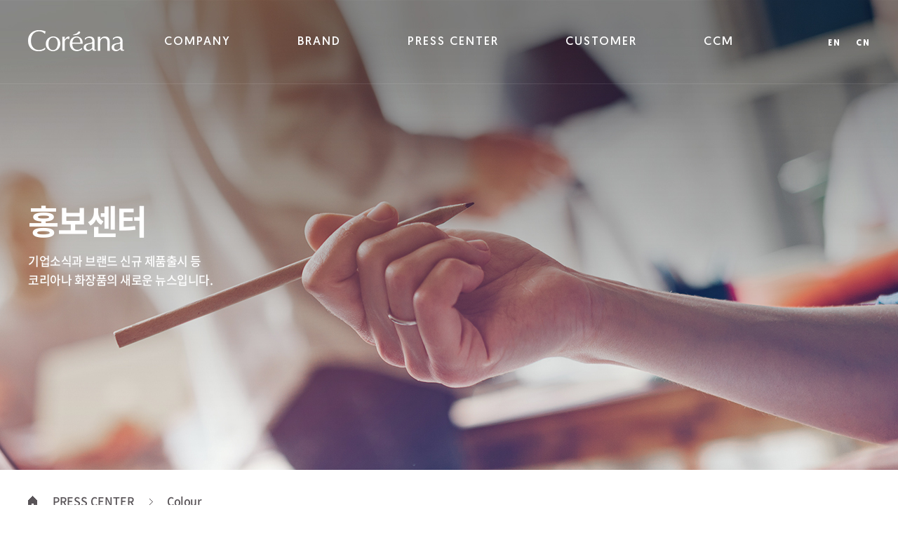

--- FILE ---
content_type: text/html;charset=utf-8
request_url: http://coreana.com/pr/colour?y=2020&m=202007
body_size: 41723
content:
<!doctype html>
<html lang="ko">

<head>
	<title>코리아나 화장품 | COREANA</title>
<meta http-equiv="Content-Type" content="text/html; charset=UTF-8">
<meta name="_csrf" content="d0b8c8c6-e843-4fcd-8d72-76f2f9d8e7ce"/>
<meta name="_csrf_header" content="X-CSRF-TOKEN"/>
<meta http-equiv="X-UA-Compatible" content="IE=edge" />
<meta name="Keywords" content="">
<meta name="viewport" content="width=device-width,initial-scale=1.0,minimum-scale=1.0,maximum-scale=1.0,user-scalable=no, viewport-fit=cover" />
<meta name="robots" content="index,follow" />
<meta name="subject" content="Coreana">
<meta name="theme-color" content="#fff">
<meta name="author" content="Coreana" />
<meta name="copyright" content="Coreana" />
<meta name="writer" content="Coreana" />
<meta name="language" content="ko" />
<meta property="og:type" content="website">
<meta property="og:url" content="http://www.coreana.com">
<meta property="og:image" content="http://www.coreana.com/img/meta_coreana.png">
<meta property="og:image:type" content="image/png">
<meta property="og:image:alt" content="Coreana">
<meta property="og:site_name" content="Coreana">



<link rel="stylesheet" type="text/css" href="/css/reset.css" />
<link rel="stylesheet" type="text/css" href="/css/animate.css" />
<link rel="stylesheet" type="text/css" href="/css/slick.css" />
<link rel="stylesheet" type="text/css" href="/css/layout.css" />
<link rel="stylesheet" type="text/css" href="/css/content.css" />
<link rel="stylesheet" type="text/css" href="/css/brand.css" />
<link rel="stylesheet" type="text/css" href="/css/coreana.css" />

<link rel="shortcut icon" type="image/x-icon" href="/content/images/ico/favicon.ico">
<link rel="apple-touch-icon" sizes="57x57" href="/content/images/ico/apple-icon-57x57.png">
<link rel="apple-touch-icon" sizes="60x60" href="/content/images/ico/apple-icon-60x60.png">
<link rel="apple-touch-icon" sizes="72x72" href="/content/images/ico/apple-icon-72x72.png">
<link rel="apple-touch-icon" sizes="76x76" href="/content/images/ico/apple-icon-76x76.png">
<link rel="apple-touch-icon" sizes="114x114" href="/content/images/ico/apple-icon-114x114.png">
<link rel="apple-touch-icon" sizes="120x120" href="/content/images/ico/apple-icon-120x120.png">
<link rel="apple-touch-icon" sizes="144x144" href="/content/images/ico/apple-icon-144x144.png">
<link rel="apple-touch-icon" sizes="152x152" href="/content/images/ico/apple-icon-152x152.png">
<link rel="apple-touch-icon" sizes="180x180" href="/content/images/ico/apple-icon-180x180.png">
<link rel="icon" type="image/png" sizes="192x192"  href="/content/images/ico/android-icon-192x192.png">
<link rel="icon" type="image/png" sizes="32x32" href="/content/images/ico/favicon-32x32.png">
<link rel="icon" type="image/png" sizes="96x96" href="/content/images/ico/favicon-96x96.png">
<link rel="icon" type="image/png" sizes="16x16" href="/content/images/ico/favicon-16x16.png">
<link rel="manifest" href="../images/ico/manifest.json">
<meta name="msapplication-TileColor" content="#ffffff">
<meta name="msapplication-TileImage" content="../images/ico/ms-icon-144x144.png">
<meta name="theme-color" content="#ffffff">
<link rel="canonical" href="http://www.coreana.com">

<script type="text/javascript" src="/content/js/jquery.min.js"></script>
<script type="text/javascript" src="/content/js/modernizr.js"></script>
<script type="text/javascript" src="/content/js/slick.js"></script>
<script type="text/javascript" src="/content/js/swiper.min.js"></script>
<script type="text/javascript" src="/content/js/waypoints.min.js"></script>
<script type="text/javascript" src="/content/js/transit.js"></script>
<script type="text/javascript" src="/content/js/jquery.easing.js"></script>
<script type="text/javascript" src="/content/js/jquery.matchHeight-min.js"></script>
<script type="text/javascript" src="/content/js/jquery.textillate.js"></script>
<script type="text/javascript" src="/content/js/jquery.fittext.js"></script>
<script type="text/javascript" src="/content/js/jquery.lettering.js"></script>
<script type="text/javascript" src="/content/js/topnavi.js"></script>
<script type="text/javascript" src="/content/js/common.js"></script>
<script type="text/javascript" src="/content/js/coreana.js"></script>
 
<meta name="title" content="코리아나 소식">
		<meta name="description" content="코리아나 소식, 이벤트, 지면광고, COLOUR">
		<meta property="og:title" content="코리아나 소식">
		<meta property="og:description" content="코리아나 소식, 이벤트, 지면광고, COLOUR">	
	<!-- Global site tag (gtag.js) - Google Analytics -->
<script async src="https://www.googletagmanager.com/gtag/js?id=UA-26863688-1"></script>
<script>
    window.dataLayer = window.dataLayer || [];
    function gtag(){dataLayer.push(arguments);}
    gtag('js', new Date());

    gtag('config', 'UA-26863688-1');
</script>

<script src="https://t1.daumcdn.net/mapjsapi/bundle/postcode/prod/postcode.v2.js"></script>

<script type="application/ld+json">
{
"@context": "http://schema.org",
"@type": "WebSite",
"url": "http://www.coreana.com",
"name": "Coreana",
"author": {
"name": "Coreana"
},
"description": "Coreana",
"sameAs" : [
"https://www.instagram.com/coreanacosmetics/",
"https://www.youtube.com/user/LAVIDAstory",
"http://tv.naver.com/coreana",
"https://www.facebook.com/beautifulcoreana/"
]
}
</script>

</head>
<body oncontextmenu='return false' onselectstart='return false' ondragstart='return false'>
	<div id="loading">
		<div id="loadBar"></div>
		<div id="loadingBg"></div>
	</div>
	<div id="allwrap">	
		<div id="wrap">
			<div id="allBg"></div>
			<header> 
				<div class="layerInBox">
		<h1><a href="/"></a></h1>
			
		<!-- 모바일 메뉴 -->
		<div id="mNavi">
			<a href="javascript:;">
				<span class="line"></span>
				<span class="line"></span>
				<span class="line"></span>
			</a>
		</div>
		<!-- //모바일 메뉴 -->

		<div id="gnb">
			
			<!-- 모바일 유틸 -->
			<div id="mUtil">
				<!-- <div class="utilMember">
					<span>회원님을 알려주세요.</span>
					<a href="#">로그인</a>
				</div> -->

				<div class="utilLang">
					<ul>
						<li><a href="/en">EN</a></li>
						<li><a href="/cn">CN</a></li>
					</ul>
				</div>
			</div>
			<!-- //모바일 유틸 -->

			<ul id="topMenu">
				<li class="dep"><a href="javascript:;" id="topNavi1" class=""><span>COMPANY</span></a>
					<div id="topSubm1" class="">
						<div class="topTit">
							<strong>COMPANY</strong>
							<p><span>고객만남에서 제품개발까지</span> <span>아름다운 행복을 나누는 기업 </span></p>
						</div>
						
						<div class="menu">
							<ul>
								<li><a href="/company/intro">코리아나 소개</a></li>
								<li><a href="/company/map">찾아오시는 길</a></li>
								<li><a href="/company/notice">투자정보</a></li>
								<li><a href="/recruit/talent">채용정보</a></li>
							</ul>
						</div>

						<div class="promotion">
							<ul>
								<li>
									<a href="/pr/event/view/2306">
										<div class="img"><img src="/content/images/img/image_event_gnb_11.jpg" alt=""></div><!-- 190 * 200 -->
										<div class="category">앰플엔</div>
										<div class="txt">히알루론샷 수분 젤크림 출시</div>
									</a>
								</li>
								<li>
									<a href="/pr/event/view/2307">
										<div class="img"><img src="/content/images/img/image_event_gnb_12.jpg" alt=""></div><!-- 190 * 200 -->
										<div class="category">앰플엔</div>
										<div class="txt">역대급 시원한 구매혜택</div>
									</a>
								</li>
							</ul>
						</div>
					</div>
				</li>
				<li class="dep"><a href="javascript:;" id="topNavi2" class=""><span>BRAND</span></a>
					<div id="topSubm2">
						<div class="topTit">
							<strong>BRAND</strong>
							<p><span>고객만남에서 제품개발까지</span> <span>아름다운 행복을 나누는 기업 </span></p>
						</div>
						
						<div class="menu">
							<div class="brandBanner">
								<ul>
									<li><a href="/brand/brand?brandCd=F-AG"><img src="/content/images/navi/img_brand_menu1_1.jpg" alt="" /><span>라비다</span></a></li>
									<li><a href="/brand/brand?brandCd=F-AD"><img src="/content/images/navi/img_brand_menu1_2.jpg" alt="" /><span>자인</span></a></li>
									<li><a href="/brand/brand?brandCd=F-AA"><img src="/content/images/navi/img_brand_menu1_3.jpg" alt="" /><span>코리아나</span></a></li>
									<li><a href="/brand/brand?brandCd=F-DA"><img src="/content/images/navi/img_brand_menu1_4.jpg" alt="" /><span>웰빙라이프</span></a></li>
									<li><a href="/brand/brand?brandCd=F-AF"><img src="/content/images/navi/img_brand_menu1_5.jpg" alt="" /><span>발효녹두</span></a></li>
									<li><a href="/brand/brand?brandCd=F-ZA8"><img src="/content/images/navi/img_brand_menu5_1.jpg" alt="" /><span>아가누리</span></a></li>
								</ul>

								<ul>
									<li><a href="/brand/brand?brandCd=F-CX"><img src="/content/images/navi/img_brand_menu2_1.jpg" alt="" /><span>앰플엔</span></a></li>
									<li><a href="/brand/brand?brandCd=F-FA"><img src="/content/images/navi/img_brand_menu2_2.jpg" alt="" /><span>프리엔제</span></a></li>
									<li><a href="/brand/brand?brandCd=F-CY"><img src="/content/images/navi/img_brand_menu2_3.jpg" alt="" /><span>가온</span></a></li>
									<li><a href="/brand/brand?brandCd=F-CU"><img src="/content/images/navi/img_brand_menu3_1.jpg" alt="" /><span>엔시아</span></a></li>
									<li><a href="/brand/brand?brandCd=F-CM"><img src="/content/images/navi/img_brand_menu3_5.jpg" alt="" /><span>세레니끄</span></a></li>
									<li><a href="/brand/brand?brandCd=F-ZA9"><img src="/content/images/navi/img_brand_menu5_2.jpg" alt="" /><span>러반듀</span></a></li>
									<li><a href="/brand/brand?brandCd=F-ZA15"><img src="/content/images/navi/img_brand_menu5_5.jpg" alt="" /><span>셀지온</span></a></li>
								</ul>

								<ul>
									<li><a href="/brand/brand?brandCd=F-CF"><img src="/content/images/navi/img_brand_menu2_4.jpg" alt="" /><span>세니떼</span></a></li>
									<li><a href="/brand/brand?brandCd=F-CL"><img src="/content/images/navi/img_brand_menu3_4.jpg" alt="" /><span>비취가인</span></a></li>									
									<li><a href="/brand/brand?brandCd=F-CS"><img src="/content/images/navi/img_brand_menu3_2.jpg" alt="" /><span>텐세컨즈</span></a></li>
									<li><a href="/brand/brand?brandCd=F-CW"><img src="/content/images/navi/img_brand_menu2_5.jpg" alt="" /><span>위네이지</span></a></li>
									<li><a href="/brand/brand?brandCd=F-ZA5"><img src="/content/images/navi/img_brand_menu4_5.jpg" alt="" /><span>아르시앙</span></a></li>
									<li><a href="/brand/brand?brandCd=F-ZA10"><img src="/content/images/navi/img_brand_menu5_3.jpg" alt="" /><span>셀코드</span></a></li>
									<li><a href="/brand/brand?brandCd=F-ZA14"><img src="/content/images/navi/img_brand_menu5_4.jpg" alt="" /><span>비오코스</span></a></li>
									<!-- <li><a href="/brand/brand?brandCd=F-AG"><img src="/content/images/navi/img_brand_menu3_3.jpg" alt="" /><span>블랙다이아몬드</span></a></li> -->
								</ul>

								<ul>
									<!-- <li><a href="/brand/brand?brandCd=F-ZA"><img src="/content/images/navi/img_brand_menu4_1.jpg" alt="" /><span>비오코스</span></a></li> -->
									<li><a href="/brand/brand?brandCd=F-ZA12"><img src="/content/images/navi/img_brand_menu4_7.jpg" alt="" /><span>루바체</span></a></li>
									<li><a href="/brand/brand?brandCd=F-ZA2"><img src="/content/images/navi/img_brand_menu4_2.jpg" alt="" /><span>로댕</span></a></li>
									<li><a href="/brand/brand?brandCd=F-ZA3"><img src="/content/images/navi/img_brand_menu4_3.jpg" alt="" /><span>오르시아</span></a></li>
									<li><a href="/brand/brand?brandCd=F-ZA4"><img src="/content/images/navi/img_brand_menu4_4.jpg" alt="" /><span>한방가연</span></a></li>
									<li><a href="/brand/brand?brandCd=F-ZA6"><img src="/content/images/navi/img_brand_menu4_6.jpg" alt="" /><span>세디르</span></a></li>
									<li><a href="/brand/brand?brandCd=F-ZA11"><img src="/content/images/navi/img_brand_menu4_8.jpg" alt="" /><span>세노필</span></a></li>
									<li><a href="/brand/brand?brandCd=F-ZA13"><img src="/content/images/navi/img_brand_menu4_9.jpg" alt="" /><span>JNB</span></a></li>
								</ul>
							</div>
						</div>
						
						<!-- <div class="menu">
							<ul>
								<li><a href="/brand/brand?brandCd=F-AG">라비다</a></li>
								<li><a href="#">자인</a></li>
								<li><a href="#">코리아나</a></li>
								<li><a href="#">웰빙라이프</a></li>
								<li><a href="#">발효녹두</a></li>
							</ul>

							<ul>
								<li><a href="#">앰플엔</a></li>
								<li><a href="#">프리엔제</a></li>
								<li><a href="#">세니떼</a></li>
								<li><a href="#">비취가인</a></li>
								<li><a href="#">엔시아</a></li>
							</ul>

							<ul>
								<li><a href="#">위네이지</a></li>
								<li><a href="#">가온</a></li>
								<li><a href="#">텐세컨즈</a></li>
								<li><a href="#">블랙다이아몬드</a></li>
								<li><a href="#">세레니끄</a></li>
							</ul>

							<ul>
								<li><a href="#">비오코스</a></li>
								<li><a href="#">로댕</a></li>
								<li><a href="#">오르시아</a></li>
								<li><a href="#">한방가연</a></li>
								<li><a href="#">아르시앙</a></li>
								<li><a href="#">세르디</a></li>
							</ul>
						</div> -->
					</div>
				</li>
				<li class="dep"><a href="javascript:;" id="topNavi3" class=""><span>PRESS CENTER</span></a>
					<div id="topSubm3">
						<div class="topTit">
							<strong>PRESS CENTER</strong>
							<p><span>고객만남에서 제품개발까지</span> <span>아름다운 행복을 나누는 기업 </span></p>
						</div>
						
						<div class="menu">
							<ul>
								<li><a href="/pr/notice">코리아나 소식</a></li>
								<li><a href="/pr/event">이벤트</a></li>
								<li><a href="/pr/ground">지면광고</a></li>
								<li><a href="/pr/colour">Colour</a></li>
							</ul>
						</div>

						<div class="promotion">
							<ul>
								<li>
									<a href="/pr/event/view/2306">
										<div class="img"><img src="/content/images/img/image_event_gnb_11.jpg" alt=""></div><!-- 190 * 200 -->
										<div class="category">앰플엔</div>
										<div class="txt">히알루론샷 수분 젤크림 출시</div>
									</a>
								</li>
								<li>
									<a href="/pr/event/view/2307">
										<div class="img"><img src="/content/images/img/image_event_gnb_12.jpg" alt=""></div><!-- 190 * 200 -->
										<div class="category">앰플엔</div>
										<div class="txt">역대급 시원한 구매혜택</div>
									</a>
								</li>
							</ul>
						</div>
					</div>
				</li>
				<li class="dep"><a href="javascript:;" id="topNavi4" class=""><span>CUSTOMER</span></a>
					<div id="topSubm4">
						<div class="topTit">
							<strong>CUSTOMER</strong>
							<p><span>고객만남에서 제품개발까지</span> <span>아름다운 행복을 나누는 기업 </span></p>
						</div>
						
						<div class="menu">
							<ul>
								<!-- <li><a href="/customer/ccm">CCM</a></li> -->
								<li><a href="/customer/faq/all">잦은문의</a></li>
								<!-- <li><a href="/customer/ccm/all">소비자 소식</a></li> -->
								<!-- <li><a href="/customer/ccm/noti">소비자안전 지식</a></li> -->
								<!-- <li><a href="/customer/proposal">고객의 소리</a></li> -->
								<li><a href="/customer/lavidaShop">라비다샵 판매원 찾기</a></li>
								<li><a href="/customer/manager">뷰티센터 및 영업점 찾기</a></li>
								<li><a href="/customer/purchase">구입처 안내</a></li>
								<li><a href="/customer/alliance">제휴 문의</a></li>
							</ul>
						</div>

						<div class="promotion">
							<ul>
								<li>
									<a href="/pr/event/view/2306">
										<div class="img"><img src="/content/images/img/image_event_gnb_11.jpg" alt=""></div><!-- 190 * 200 -->
										<div class="category">앰플엔</div>
										<div class="txt">히알루론샷 수분 젤크림 출시</div>
									</a>
								</li>
								<li>
									<a href="/pr/event/view/2307">
										<div class="img"><img src="/content/images/img/image_event_gnb_12.jpg" alt=""></div><!-- 190 * 200 -->
										<div class="category">앰플엔</div>
										<div class="txt">역대급 시원한 구매혜택</div>
									</a>
								</li>
							</ul>
						</div>
					</div>
				</li>
				<li class="dep"><a href="javascript:;" id="topNavi5" class=""><span>CCM</span></a>
					<div id="topSubm5">
						<div class="topTit">
							<strong>CCM</strong>
							<p><span>고객만남에서 제품개발까지</span> <span>아름다운 행복을 나누는 기업 </span></p>
						</div>
						
						<div class="menu">
							<ul>
								<li><a href="/ccm/ccm">소비자중심경영</a></li>
								<li><a href="/ccm/process">고객 응대 프로세스</a></li>
								<li><a href="/ccm/proposal">고객의 소리</a></li>
								<li><a href="/ccm/ccm/noti">소비자 지식</a></li>
							</ul>
						</div>

						<div class="promotion">
							<ul>
								<li>
									<a href="/pr/event/view/2306">
										<div class="img"><img src="/content/images/img/image_event_gnb_11.jpg" alt=""></div><!-- 190 * 200 -->
										<div class="category">앰플엔</div>
										<div class="txt">히알루론샷 수분 젤크림 출시</div>
									</a>
								</li>
								<li>
									<a href="/pr/event/view/2307">
										<div class="img"><img src="/content/images/img/image_event_gnb_12.jpg" alt=""></div><!-- 190 * 200 -->
										<div class="category">앰플엔</div>
										<div class="txt">역대급 시원한 구매혜택</div>
									</a>
								</li>
							</ul>
						</div>
					</div>
				</li>
			</ul>
		</div>

		<div class="util">
			<ul>
<!-- 				<li><a href="#">LOGIN</a></li>
				<li><a href="#">JOIN</a></li> -->
				<li><a href="/en"><strong>EN</strong></a></li>
				<li><a href="/cn"><strong>CN</strong></a></li> 
			</ul>
		</div>
	</div>
	
</header>
			<div id="subbaner">
			<div class="sbImg"><img src="/content/images/img/img_subbaner_03.jpg" alt="" /></div>
			<div class="layerInBox">
				<div class="sbTxt"><span>홍보센터</span>기업소식과 브랜드 신규 제품출시 등<br/>코리아나 화장품의 새로운 뉴스입니다.</div>
			</div>
		</div>
		
		<div id="locationWrap">
			<div class="layerInBox">
				<div id="location">
					<ul>
						<li class="home"><img src="/content/images/ico/ico_location_home.png" alt="" /></li>
						<li><span class="en">PRESS CENTER</span></li>
						<li><span>Colour</span></li>
					</ul>
				</div>
			</div>
		</div>
	<!-- content -->
<div id="content">
	<h2>Colour</h2>
	<div class="layerInBox">
		

		<div class="colourList">
			<div class="colourTit">COLOUR<span> 2020. 7~8.</span></div>
			
			<div class="colourDiv">
				<div class="imgList"><!-- image 454 * 538 -->
					<ul>
							<li><img src="/upload/colour/202007/1.jpg" alt="" /></li>
						</ul>
					<ul>
							<li><img src="/upload/colour/202007/2.jpg" alt="" /></li>
						</ul>
					<ul>
							<li><img src="/upload/colour/202007/3.jpg" alt="" /></li>
						</ul>
					<ul>
							<li><img src="/upload/colour/202007/4.jpg" alt="" /></li>
						</ul>
					<ul>
							<li><img src="/upload/colour/202007/5.jpg" alt="" /></li>
						</ul>
					<ul>
							<li><img src="/upload/colour/202007/6.jpg" alt="" /></li>
						</ul>
					<ul>
							<li><img src="/upload/colour/202007/7.jpg" alt="" /></li>
						</ul>
					<ul>
							<li><img src="/upload/colour/202007/8.jpg" alt="" /></li>
						</ul>
					<ul>
							<li><img src="/upload/colour/202007/9.jpg" alt="" /></li>
						</ul>
					<ul>
							<li><img src="/upload/colour/202007/10.jpg" alt="" /></li>
						</ul>
					<ul>
							<li><img src="/upload/colour/202007/11.jpg" alt="" /></li>
						</ul>
					<ul>
							<li><img src="/upload/colour/202007/12.jpg" alt="" /></li>
						</ul>
					<ul>
							<li><img src="/upload/colour/202007/13.jpg" alt="" /></li>
						</ul>
					<ul>
							<li><img src="/upload/colour/202007/14.jpg" alt="" /></li>
						</ul>
					<ul>
							<li><img src="/upload/colour/202007/15.jpg" alt="" /></li>
						</ul>
					<ul>
							<li><img src="/upload/colour/202007/16.jpg" alt="" /></li>
						</ul>
					<ul>
							<li><img src="/upload/colour/202007/17.jpg" alt="" /></li>
						</ul>
					<ul>
							<li><img src="/upload/colour/202007/18.jpg" alt="" /></li>
						</ul>
					<ul>
							<li><img src="/upload/colour/202007/19.jpg" alt="" /></li>
						</ul>
					<ul>
							<li><img src="/upload/colour/202007/20.jpg" alt="" /></li>
						</ul>
					<ul>
							<li><img src="/upload/colour/202007/21.jpg" alt="" /></li>
						</ul>
					<ul>
							<li><img src="/upload/colour/202007/22.jpg" alt="" /></li>
						</ul>
					<ul>
							<li><img src="/upload/colour/202007/23.jpg" alt="" /></li>
						</ul>
					<ul>
							<li><img src="/upload/colour/202007/24.jpg" alt="" /></li>
						</ul>
					<ul>
							<li><img src="/upload/colour/202007/25.jpg" alt="" /></li>
						</ul>
					<ul>
							<li><img src="/upload/colour/202007/26.jpg" alt="" /></li>
						</ul>
					<ul>
							<li><img src="/upload/colour/202007/27.jpg" alt="" /></li>
						</ul>
					<ul>
							<li><img src="/upload/colour/202007/28.jpg" alt="" /></li>
						</ul>
					<ul>
							<li><img src="/upload/colour/202007/29.jpg" alt="" /></li>
						</ul>
					<ul>
							<li><img src="/upload/colour/202007/30.jpg" alt="" /></li>
						</ul>
					<ul>
							<li><img src="/upload/colour/202007/31.jpg" alt="" /></li>
						</ul>
					</div>
				<div class="mvCount" style="text-align:center;">
					<span class="f">01</span> / 
					<span class="t">31</span>
				</div>	
	            <a href="#" class="colourPrev"></a>
	            <a href="#" class="colourNext"></a>
            </div>
 
			<div class="colourType">
					<div class="colourBody">
						<div class="file">
							<span>다운로드</span>
							<a href="/upload/colour/pdf/202007/20217595251601.pdf" download>
								<p>Coreana Colour</p>
							</a>
						</div>
					</div>
				</div>
			</div>

		
		<div class="colourSWrap">
			<div class="colourSlide"><!-- image 200 * 236 -->
				<div><a href="/pr/colour?y=2025&m=202511"><img src="/upload/colour/thumb/202511/20251059303226.jpg" alt="" /><div class="cSlideTt">COLOUR<span>2025. 11~12.</span></div></a></div>
				<div><a href="/pr/colour?y=2025&m=202509"><img src="/upload/colour/thumb/202509/202572801436854.jpg" alt="" /><div class="cSlideTt">COLOUR<span>2025. 09~10.</span></div></a></div>
				<div><a href="/pr/colour?y=2025&m=202507"><img src="/upload/colour/thumb/202507/2025672111111.jpg" alt="" /><div class="cSlideTt">COLOUR<span>2025. 07~08</span></div></a></div>
				<div><a href="/pr/colour?y=2025&m=202505"><img src="/upload/colour/thumb/202505/2025672939435.jpg" alt="" /><div class="cSlideTt">COLOUR<span>2025. 05~06</span></div></a></div>
				<div><a href="/pr/colour?y=2025&m=202503"><img src="/upload/colour/thumb/202503/202512644147215.jpg" alt="" /><div class="cSlideTt">COLOUR<span>2025. 03~04</span></div></a></div>
				<div><a href="/pr/colour?y=2025&m=202501"><img src="/upload/colour/thumb/202501/20241126391227.jpg" alt="" /><div class="cSlideTt">COLOUR<span>2025. 01~02.</span></div></a></div>
				<div><a href="/pr/colour?y=2024&m=202410"><img src="/upload/colour/thumb/202410/202493092325223.jpg" alt="" /><div class="cSlideTt">COLOUR<span>2024. 11~12.</span></div></a></div>
				<div><a href="/pr/colour?y=2024&m=202409"><img src="/upload/colour/thumb/202409/202493092119124.jpg" alt="" /><div class="cSlideTt">COLOUR<span>2024. 09~10.</span></div></a></div>
				<div><a href="/pr/colour?y=2024&m=202407"><img src="/upload/colour/thumb/202407/2024525101312144.jpg" alt="" /><div class="cSlideTt">COLOUR<span>2024. 07~08.</span></div></a></div>
				<div><a href="/pr/colour?y=2024&m=202405"><img src="/upload/colour/thumb/202405/20243299165180.jpg" alt="" /><div class="cSlideTt">COLOUR<span>2024. 05~06.</span></div></a></div>
				<div><a href="/pr/colour?y=2024&m=202403"><img src="/upload/colour/thumb/202403/202412715018851.jpg" alt="" /><div class="cSlideTt">COLOUR<span>2024. 03~04.</span></div></a></div>
				<div><a href="/pr/colour?y=2024&m=202401"><img src="/upload/colour/thumb/202401/2023112741939350.jpg" alt="" /><div class="cSlideTt">COLOUR<span>2024. 01~02.</span></div></a></div>
				<div><a href="/pr/colour?y=2023&m=202311"><img src="/upload/colour/thumb/202311/202392752245140.jpg" alt="" /><div class="cSlideTt">COLOUR<span>2023. 11~12.</span></div></a></div>
				<div><a href="/pr/colour?y=2023&m=202309"><img src="/upload/colour/thumb/202309/20237294720716.jpg" alt="" /><div class="cSlideTt">COLOUR<span>2023. 09~10.</span></div></a></div>
				<div><a href="/pr/colour?y=2023&m=202307"><img src="/upload/colour/thumb/202307/2023528102041730.jpg" alt="" /><div class="cSlideTt">COLOUR<span>2023. 07~08.</span></div></a></div>
				<div><a href="/pr/colour?y=2023&m=202305"><img src="/upload/colour/thumb/202305/202332810282281.jpg" alt="" /><div class="cSlideTt">COLOUR<span>2023. 05~06.</span></div></a></div>
				<div><a href="/pr/colour?y=2023&m=202303"><img src="/upload/colour/thumb/202303/202312853316923.jpg" alt="" /><div class="cSlideTt">COLOUR<span>2023. 03~04.</span></div></a></div>
				<div><a href="/pr/colour?y=2023&m=202301"><img src="/upload/colour/thumb/202301/2022112834628903.jpg" alt="" /><div class="cSlideTt">COLOUR<span>2023. 01~02.</span></div></a></div>
				<div><a href="/pr/colour?y=2022&m=202211"><img src="/upload/colour/thumb/202211/202292624530731.jpg" alt="" /><div class="cSlideTt">COLOUR<span>2022. 11~12.</span></div></a></div>
				<div><a href="/pr/colour?y=2022&m=202209"><img src="/upload/colour/thumb/202209/202272694553902.jpg" alt="" /><div class="cSlideTt">COLOUR<span>2022. 9~10.</span></div></a></div>
				<div><a href="/pr/colour?y=2022&m=202207"><img src="/upload/colour/thumb/202207/202261329872.jpg" alt="" /><div class="cSlideTt">COLOUR<span>2022. 7~8.</span></div></a></div>
				<div><a href="/pr/colour?y=2022&m=202205"><img src="/upload/colour/thumb/202205/202232921419780.jpg" alt="" /><div class="cSlideTt">COLOUR<span>2022. 5~6.</span></div></a></div>
				<div><a href="/pr/colour?y=2022&m=202203"><img src="/upload/colour/thumb/202203/2022125109574.jpg" alt="" /><div class="cSlideTt">COLOUR<span>2022. 3~4.</span></div></a></div>
				<div><a href="/pr/colour?y=2022&m=202201"><img src="/upload/colour/thumb/202201/2021113031328265.jpg" alt="" /><div class="cSlideTt">COLOUR<span>2022. 1~2.</span></div></a></div>
				<div><a href="/pr/colour?y=2021&m=202111"><img src="/upload/colour/thumb/202111/202192910100907.jpg" alt="" /><div class="cSlideTt">COLOUR<span> 2021. 11~12.</span></div></a></div>
				<div><a href="/pr/colour?y=2021&m=202109"><img src="/upload/colour/thumb/202109/2021731105126895.jpg" alt="" /><div class="cSlideTt">COLOUR<span> 2021. 9~10.</span></div></a></div>
				<div><a href="/pr/colour?y=2021&m=202107"><img src="/upload/colour/thumb/202107/20217334751700.jpg" alt="" /><div class="cSlideTt">COLOUR<span> 2021. 7~8.</span></div></a></div>
				<div><a href="/pr/colour?y=2021&m=202105"><img src="/upload/colour/thumb/202105/20217334742528.jpg" alt="" /><div class="cSlideTt">COLOUR<span> 2021. 5~6.</span></div></a></div>
				<div><a href="/pr/colour?y=2021&m=202103"><img src="/upload/colour/thumb/202103/20217334732153.jpg" alt="" /><div class="cSlideTt">COLOUR<span> 2021. 3~4.</span></div></a></div>
				<div><a href="/pr/colour?y=2021&m=202101"><img src="/upload/colour/thumb/202101/2021733472184.jpg" alt="" /><div class="cSlideTt">COLOUR<span> 2021. 1~2.</span></div></a></div>
				<div><a href="/pr/colour?y=2020&m=202011"><img src="/upload/colour/thumb/202011/2021733470209.jpg" alt="" /><div class="cSlideTt">COLOUR<span> 2020. 11~12.</span></div></a></div>
				<div><a href="/pr/colour?y=2020&m=202009"><img src="/upload/colour/thumb/202009/20217334649872.jpg" alt="" /><div class="cSlideTt">COLOUR<span> 2020. 9~10.</span></div></a></div>
				<div><a href="/pr/colour?y=2020&m=202007"><img src="/upload/colour/thumb/202007/20217334638546.jpg" alt="" /><div class="cSlideTt">COLOUR<span> 2020. 7~8.</span></div></a></div>
				<div><a href="/pr/colour?y=2020&m=202005"><img src="/upload/colour/thumb/202005/20217334616777.jpg" alt="" /><div class="cSlideTt">COLOUR<span> 2020. 5~6.</span></div></a></div>
				<div><a href="/pr/colour?y=2020&m=202003"><img src="/upload/colour/thumb/202003/2021733462197.jpg" alt="" /><div class="cSlideTt">COLOUR<span> 2020. 3~4.</span></div></a></div>
				<div><a href="/pr/colour?y=2020&m=202001"><img src="/upload/colour/thumb/202001/20217334542963.jpg" alt="" /><div class="cSlideTt">COLOUR<span> 2020. 1~2.</span></div></a></div>
				<div><a href="/pr/colour?y=2019&m=201911"><img src="/upload/colour/thumb/201911/20217334532284.jpg" alt="" /><div class="cSlideTt">COLOUR<span> 2019. 11~12.</span></div></a></div>
				<div><a href="/pr/colour?y=2019&m=201909"><img src="/upload/colour/thumb/201909/20217334521130.jpg" alt="" /><div class="cSlideTt">COLOUR<span> 2019. 9~10.</span></div></a></div>
				<div><a href="/pr/colour?y=2019&m=201907"><img src="/upload/colour/thumb/201907/2021733458395.jpg" alt="" /><div class="cSlideTt">COLOUR<span> 2019. 7~8.</span></div></a></div>
				<div><a href="/pr/colour?y=2019&m=201905"><img src="/upload/colour/thumb/201905/2021733444675.jpg" alt="" /><div class="cSlideTt">COLOUR<span> 2019. 5~6.</span></div></a></div>
				<div><a href="/pr/colour?y=2019&m=201903"><img src="/upload/colour/thumb/201903/20217334432905.jpg" alt="" /><div class="cSlideTt">COLOUR<span> 2019. 3~4.</span></div></a></div>
				<div><a href="/pr/colour?y=2019&m=201901"><img src="/upload/colour/thumb/201901/20217334420115.jpg" alt="" /><div class="cSlideTt">COLOUR<span> 2019. 1~2.</span></div></a></div>
				<div><a href="/pr/colour?y=2018&m=201811"><img src="/upload/colour/thumb/201811/2021733443380.jpg" alt="" /><div class="cSlideTt">COLOUR<span> 2018. 11~12.</span></div></a></div>
				<div><a href="/pr/colour?y=2018&m=201809"><img src="/upload/colour/thumb/201809/20217334350651.jpg" alt="" /><div class="cSlideTt">COLOUR<span> 2018. 9~10.</span></div></a></div>
				<div><a href="/pr/colour?y=2018&m=201807"><img src="/upload/colour/thumb/201807/20217334329131.jpg" alt="" /><div class="cSlideTt">COLOUR<span> 2018. 7~8.</span></div></a></div>
				<div><a href="/pr/colour?y=2018&m=201805"><img src="/upload/colour/thumb/201805/20217334314850.jpg" alt="" /><div class="cSlideTt">COLOUR<span> 2018. 5~6.</span></div></a></div>
				<div><a href="/pr/colour?y=2018&m=201803"><img src="/upload/colour/thumb/201803/202173343396.jpg" alt="" /><div class="cSlideTt">COLOUR<span> 2018. 3~4.</span></div></a></div>
				<div><a href="/pr/colour?y=2018&m=201801"><img src="/upload/colour/thumb/201801/20217334228344.jpg" alt="" /><div class="cSlideTt">COLOUR<span> 2018. 1~2.</span></div></a></div>
				<div><a href="/pr/colour?y=2017&m=201711"><img src="/upload/colour/thumb/201711/20217333337422.jpg" alt="" /><div class="cSlideTt">COLOUR<span> 2017. 11~12.</span></div></a></div>
				<div><a href="/pr/colour?y=2017&m=201709"><img src="/upload/colour/thumb/201709/20217333319449.jpg" alt="" /><div class="cSlideTt">COLOUR<span> 2017. 9~10.</span></div></a></div>
				<div><a href="/pr/colour?y=2017&m=201707"><img src="/upload/colour/thumb/201707/2021733249827.jpg" alt="" /><div class="cSlideTt">COLOUR<span> 2017. 7~8.</span></div></a></div>
				<div><a href="/pr/colour?y=2017&m=201705"><img src="/upload/colour/thumb/201705/20217332336972.jpg" alt="" /><div class="cSlideTt">COLOUR<span> 2017. 5~6.</span></div></a></div>
				<div><a href="/pr/colour?y=2017&m=201703"><img src="/upload/colour/thumb/201703/20217332350965.jpg" alt="" /><div class="cSlideTt">COLOUR<span> 2017. 3~4.</span></div></a></div>
				<div><a href="/pr/colour?y=2017&m=201701"><img src="/upload/colour/thumb/201701/20217332318181.jpg" alt="" /><div class="cSlideTt">COLOUR<span> 2017. 1~2.</span></div></a></div>
				<div><a href="/pr/colour?y=2016&m=201611"><img src="/upload/colour/thumb/201611/2021733232893.jpg" alt="" /><div class="cSlideTt">COLOUR<span> 2016. 11~12.</span></div></a></div>
				<div><a href="/pr/colour?y=2016&m=201609"><img src="/upload/colour/thumb/201609/20217332244921.jpg" alt="" /><div class="cSlideTt">COLOUR<span> 2016. 9~10.</span></div></a></div>
				<div><a href="/pr/colour?y=2016&m=201607"><img src="/upload/colour/thumb/201607/20217332229750.jpg" alt="" /><div class="cSlideTt">COLOUR<span> 2016. 7~8.</span></div></a></div>
				<div><a href="/pr/colour?y=2016&m=201605"><img src="/upload/colour/thumb/201605/20217332217723.jpg" alt="" /><div class="cSlideTt">COLOUR<span> 2016. 5~6.</span></div></a></div>
				<div><a href="/pr/colour?y=2016&m=201603"><img src="/upload/colour/thumb/201603/2021733225928.jpg" alt="" /><div class="cSlideTt">COLOUR<span> 2016. 3~4.</span></div></a></div>
				<div><a href="/pr/colour?y=2016&m=201601"><img src="/upload/colour/thumb/201601/20217332152751.jpg" alt="" /><div class="cSlideTt">COLOUR<span> 2016. 1~2.</span></div></a></div>
				<div><a href="/pr/colour?y=2015&m=201511"><img src="/upload/colour/thumb/201511/20217332140840.jpg" alt="" /><div class="cSlideTt">COLOUR<span> 2015. 11~12.</span></div></a></div>
				<div><a href="/pr/colour?y=2015&m=201509"><img src="/upload/colour/thumb/201509/20217332120956.jpg" alt="" /><div class="cSlideTt">COLOUR<span> 2015. 9~10.</span></div></a></div>
				<div><a href="/pr/colour?y=2015&m=201507"><img src="/upload/colour/thumb/201507/2021733219122.jpg" alt="" /><div class="cSlideTt">COLOUR<span> 2015. 7~8.</span></div></a></div>
				<div><a href="/pr/colour?y=2015&m=201505"><img src="/upload/colour/thumb/201505/20217332055520.jpg" alt="" /><div class="cSlideTt">COLOUR<span> 2015. 5~6.</span></div></a></div>
				<div><a href="/pr/colour?y=2015&m=201503"><img src="/upload/colour/thumb/201503/20217332042845.jpg" alt="" /><div class="cSlideTt">COLOUR<span> 2015. 3~4.</span></div></a></div>
				<div><a href="/pr/colour?y=2015&m=201501"><img src="/upload/colour/thumb/201501/20217332031574.jpg" alt="" /><div class="cSlideTt">COLOUR<span> 2015. 1~2.</span></div></a></div>
				<div><a href="/pr/colour?y=2014&m=201411"><img src="/upload/colour/thumb/201411/2021733458518.jpg" alt="" /><div class="cSlideTt">COLOUR<span> 2014. 11~12.</span></div></a></div>
				<div><a href="/pr/colour?y=2014&m=201409"><img src="/upload/colour/thumb/201409/2021733445759.jpg" alt="" /><div class="cSlideTt">COLOUR<span> 2014. 9~10.</span></div></a></div>
				<div><a href="/pr/colour?y=2014&m=201407"><img src="/upload/colour/thumb/201407/2021733432387.jpg" alt="" /><div class="cSlideTt">COLOUR<span> 2014. 7~8.</span></div></a></div>
				<div><a href="/pr/colour?y=2014&m=201405"><img src="/upload/colour/thumb/201405/2021733114504.jpg" alt="" /><div class="cSlideTt">COLOUR<span> 2014. 5~6.</span></div></a></div>
				<div><a href="/pr/colour?y=2014&m=201403"><img src="/upload/colour/thumb/201403/2021732534837.jpg" alt="" /><div class="cSlideTt">COLOUR<span> 2014. 3~4.</span></div></a></div>
				<div><a href="/pr/colour?y=2014&m=201401"><img src="/upload/colour/thumb/201401/20217324241980.jpg" alt="" /><div class="cSlideTt">COLOUR<span> 2014. 1~2.</span></div></a></div>
				</div>

			<a href="javascript:;" class="colourPrevBtn"></a>
			<a href="javascript:;" class="colourNextBtn"></a>
		</div> 
	
	</div>
</div>
<!-- //content -->


<script type="text/javascript">
$(function(){
	
	var $csElement = $('.colourSlide');
	var $csElement2 = $('.imgList');
	var mvCount = $('.mvCount');
	var mvCountNow = mvCount.find('.f');
	var mvCountFin = mvCount.find('.t');

	$csElement2.on('init reInit afterChange', function(event, slick, currentSlide, nextSlide){
		var nowN = (currentSlide ? currentSlide : 0) + 1;
		var readN = nowN - 1;

		var j, l;
		var k = slick.slideCount;
		if (nowN < 10){j = '0'+nowN}else{j = nowN}
		if (k < 10){l = '0'+k}else{l = k}
		mvCountNow.text(j);
		mvCountFin.text(l);
	});
	
	
	
	$csElement.slick({
	  infinite: true,
	  autoplay: true,
	  slidesToShow: 5,
	  infinite: true,
	  arrows: true,
	  dots: false,
	  dotsClass: 'slick-dots',
	  prevArrow: $('.colourPrevBtn'),
	  nextArrow: $('.colourNextBtn'),
	  responsive: [
		{
		  breakpoint: 1200,
		  settings: {
			slidesToShow: 4,
		  }      
		},
		{
		  breakpoint: 900,
		  settings: {
			slidesToShow: 3,
		  }
		},
		{
		  breakpoint: 640,
		  settings: {
			slidesToShow: 2,
		  }
		}
	  ]
	});

	$csElement2.slick({
	  infinite: true,
	  autoplay:false,
	  slidesToShow: 1,
	  arrows: true,
	  dots: false,
	  customPaging :function(slider, i){
		  return "<span></span>";
	  },
	  prevArrow: $('.colourPrev'),
	  nextArrow: $('.colourNext'),
	  responsive: [			//반응형 옵션
		{
		  breakpoint: 1200,
		  settings: {
			slidesToShow: 1,
		  }      
		},
		{
		  breakpoint: 900,
		  settings: {
			slidesToShow: 1,
		  }
		},
		{
		  breakpoint: 640,
		  settings: {
			slidesToShow: 1,
		  }
		}
	  ]
	});
	
	//$('html, body').animate({ scrollTop: $(".imgList").offset().top - 280 }, 2000);
});
</script>
<footer id="footer">
				<div class="layerInBox">
		<div class="topBtn"><a href="javascript:;"><span>TOP</span></a></div>
		<div class="fMenu">
			<ul>
				<li><a href="/popup/privacy.jsp" class="popOpen" style="color:#ffae34;">개인정보처리방침</a></li>
				<!-- <li><a href="/popup/email.jsp" class="popOpen">이메일무단수집거부</a></li> -->
				<li><a href="/customer/ingredients">화장품 전성분 조회</a></li>
			</ul>
		</div>

		<div class="fRBox">
			<div class="fQuick">
				<ul>
					<li><a href="/customer/proposal"><img src="/content/images/ico/ico_footer_quick1.png" alt="" /><span>고객의 소리</span></a></li>
					<li><a href="/customer/purchase"><img src="/content/images/ico/ico_footer_quick2.png" alt="" /><span>구입처 안내</span></a></li>
					<li class="familyGroup">
						<select name="siteGo" id="siteGo" class="selectbox">
							<option value="#">패밀리사이트</option>
							<option value="https://coreanamall.com">Coreana Mall</option>
							<option value="https://lavidamall.co.kr">LAVIDA Mall</option>
							<option value="https://beautycenter.co.kr">Online Beauty Center</option>
							<option value="http://www.spacec.co.kr">space * c</option>
							<option value="http://www.cellenique.com">Cellenique</option>
							<option value="http://www.yusangok.co.kr">CEO</option>
							<option value="http://www.coreanabio.co.kr">Coreana Bio</option>
						</select>
						<button onclick="javaScript:familyLink(); return false;">GO</button>
					</li>
				</ul>
			</div>

			<div class="fSns">
				<ul>					
					<li class="ccm"><a href="/customer/ccm"><img src="/content/images/ico/ico_main_ccm.png" alt="" /></a></li>
					<li><a href="https://www.youtube.com/c/COREANA" target="_blank"><img src="/content/images/ico/ico_main_youtube.png" alt="" /></a></li>
					<li><a href="https://www.instagram.com/coreanacosmetics/" target="_blank"><img src="/content/images/ico/ico_main_instagram.png" alt="" /></a></li>
					<li><a href="http://weibo.com/5632736082" target="_blank"><img src="/content/images/ico/ico_main_weibo.png" alt="" /></a></li>
					<li><a href="https://www.facebook.com/beautifulcoreana/?ref=bookmarks" target="_blank"><img src="/content/images/ico/ico_main_facebook.png" alt="" /></a></li>
				</ul>
			</div>
		</div>

		<div class="fInfo">
			<address><strong>(주)코리아나화장품</strong> 충청남도 천안시 서북구 성거읍 삼곡2길 6</address>
			<ul>
				<li>대표이사 : 유학수 </li>
				<li>사업자등록번호 : 312-81-07545 </li>
				<li>상담시간 월~금요일<span>(09:00~18:00)</span> 주말, 공휴일 제외</li>
				<li>고객센터&nbsp;&nbsp;:&nbsp;&nbsp;<a href="tel:080-022-5013"><span>080-022-5013</span></a>&nbsp;&nbsp;/&nbsp;&nbsp;대표전화&nbsp;&nbsp;:&nbsp;&nbsp;<a href="tel:031-722-7000"><span>031-722-7000</span></a></li>
				<li><span>coreana@coreana.co.kr</span></li>
			</ul>
		</div>

		
		<div class="copyright">COPYRIGHT ⓒ COREANA, ALL RIGHTS RESERVED.</div>

	</div>

<script type="text/javascript">
$(function(){

//top btn
$('.topBtn').bind('click', function(){
	$('html, body').animate({ scrollTop:'0' },500, 'easeInOutExpo');		
});

	
});

//family site
function familyLink(){
	var val = $("#siteGo").val();
	if(val != ""){
		window.open(encodeURI(val),"","");
	}
}	

</script></footer>
			</div>
	</div>
 </body>
</html>

--- FILE ---
content_type: text/css;charset=UTF-8
request_url: http://coreana.com/css/reset.css
body_size: 7392
content:
@charset "UTF-8";
@import url('https://fonts.googleapis.com/css2?family=Noto+Sans+SC:wght@500&display=swap');
* {
  -webkit-font-smoothing: antialiased;
  -moz-osx-font-smoothing: grayscale;
}

@font-face {
font-family: 'NotoSansKR';
font-style: normal;
font-weight: normal;
src: url('fonts/NotoSans-Regular.woff2') format('woff2'),url('fonts/NotoSans-Regular.woff') format('woff'),url('fonts/NotoSans-Regular.otf') format('otf');
}

@font-face {
font-family: 'NotoSansKR';
font-style: normal;
font-weight: 300;
src: url('fonts/NotoSans-Light.woff2') format('woff2'),url('fonts/NotoSans-Light.woff') format('woff'),url('fonts/NotoSans-Light.otf') format('otf');
}

@font-face {
font-family: 'NotoSansKR';
font-style: normal;
font-weight: 500;
src: url('fonts/NotoSans-Medium.woff2') format('woff2'),url('fonts/NotoSans-Medium.woff') format('woff'),url('fonts/NotoSans-Medium.otf') format('otf');
}


@font-face {
font-family: 'NotoSansKR';
font-style: normal;
font-weight: 600;
src: url('fonts/NotoSans-Bold.woff2') format('woff2'),url('fonts/NotoSans-Bold.woff') format('woff'),url('fonts/NotoSans-Bold.otf') format('otf');
}



@font-face {
font-family: 'Geomanist Thin';
src: url('fonts/Geomanist-Thin.woff2') format('woff2'),
url('fonts/Geomanist-Thin.woff') format('woff'),
url('fonts/Geomanist-Thin.ttf') format('truetype');
font-weight: normal;
font-style: normal;
font-display: swap;
}
.font-Geomanist-Thin {
font-family: 'Geomanist Thin', sans-serif;
}
@font-face {
font-family: 'Geomanist Extra Light';
src: url('fonts/Geomanist-ExtraLight.woff2') format('woff2'),
url('fonts/Geomanist-ExtraLight.woff') format('woff'),
url('fonts/Geomanist-ExtraLight.ttf') format('truetype');
font-weight: normal;
font-style: normal;
font-display: swap;
}
.font-Geomanist-ExtraLight {
font-family: 'Geomanist Extra Light', sans-serif;
}
@font-face {
font-family: 'Geomanist Light';
src: url('fonts/Geomanist-Light.woff2') format('woff2'),
url('fonts/Geomanist-Light.woff') format('woff'),
url('fonts/Geomanist-Light.ttf') format('truetype');
font-weight: normal;
font-style: normal;
font-display: swap;
}
.font-Geomanist-Light {
font-family: 'Geomanist Light', sans-serif;
}
@font-face {
font-family: 'Geomanist Book';
src: url('fonts/Geomanist-Book.woff2') format('woff2'),
url('fonts/Geomanist-Book.woff') format('woff'),
url('fonts/Geomanist-Book.ttf') format('truetype');
font-weight: normal;
font-style: normal;
font-display: swap;
}
.font-Geomanist-Book {
font-family: 'Geomanist Book', sans-serif;
}
@font-face {
font-family: 'Geomanist Regular';
src: url('fonts/Geomanist-Regular.woff2') format('woff2'),
url('fonts/Geomanist-Regular.woff') format('woff'),
url('fonts/Geomanist-Regular.ttf') format('truetype');
font-weight: normal;
font-style: normal;
font-display: swap;
}
.font-Geomanist-Regular {
font-family: 'Geomanist Regular', sans-serif;
}
@font-face {
font-family: 'Geomanist Medium';
src: url('fonts/Geomanist-Medium.woff2') format('woff2'),
url('fonts/Geomanist-Medium.woff') format('woff'),
url('fonts/Geomanist-Medium.ttf') format('truetype');
font-weight: normal;
font-style: normal;
font-display: swap;
}
.font-Geomanist-Medium {
font-family: 'Geomanist Medium', sans-serif;
}
@font-face {
font-family: 'Geomanist Bold';
src: url('fonts/Geomanist-Bold.woff2') format('woff2'),
url('fonts/Geomanist-Bold.woff') format('woff'),
url('fonts/Geomanist-Bold.ttf') format('truetype');
font-weight: normal;
font-style: normal;
font-display: swap;
}
.font-Geomanist-Bold {
font-family: 'Geomanist Bold', sans-serif;
}
@font-face {
font-family: 'Geomanist Black';
src: url('fonts/Geomanist-Black.woff2') format('woff2'),
url('fonts/Geomanist-Black.woff') format('woff'),
url('fonts/Geomanist-Black.ttf') format('truetype');
font-weight: normal;
font-style: normal;
font-display: swap;
}
.font-Geomanist-Black {
font-family: 'Geomanist Black', sans-serif;
}
@font-face {
font-family: 'Geomanist Ultra';
src: url('fonts/Geomanist-Ultra.woff2') format('woff2'),
url('fonts/Geomanist-Ultra.woff') format('woff'),
url('fonts/Geomanist-Ultra.ttf') format('truetype');
font-weight: normal;
font-style: normal;
font-display: swap;
}
.font-Geomanist-Ultra {
font-family: 'Geomanist Ultra', sans-serif;
}



/* CSS reset */
html {font-size:62.5%;}
html, body, div, span, applet, object, iframe,
h1, h2, h3, h4, h5, h6, p, blockquote, pre,
abbr, acronym, address, big, cite, code,
del, dfn, em, font, img, ins, kbd, q, s, samp,
small, strike, strong, sub, sup, tt, var,
b, u, i, center,
dl, dt, dd, ol, ul, li,
fieldset, form, label, legend,
table, caption, tbody, tfoot, thead, tr, th, td {
	margin:0;
	padding:0;
	border:0;
	font-size:12px;
	vertical-align:baseline;
	background:transparent;
	-webkit-text-size-adjust:none;
	font-family: 'NotoSansKR', sans-serif;
	list-style:none;
	line-height:1;
}

em,address{font-style:normal;}
hr{display:none}
body{line-height:1;word-break: break-all;}
ol, ul{list-style:none;}
blockquote, q{quotes: none;}
blockquote:before, blockquote:after,q:before, q:after{content:'';content:none;}

ins{text-decoration:none;}
del{text-decoration:line-through;}
table{width:100%;border-collapse:separate;border-spacing:0;table-layout:fixed;word-break:break-all;}
table th, table td{vertical-align:middle; background-clip: padding-box;​ }
fieldset{margin:0;padding:0;border:0 none;}
legend, caption, .skip{position:absolute; left:-9999px; width:0; height:0; font-size:0; line-height:0; overflow:hidden;}
caption{position:static;}

html, body,input,button,textarea{font-size:12px; color:#888; font-family: 'NotoSansKR', sans-serif;}

a {color:#a7a7a7; text-decoration:none;}
a:hover {color:#a7a7a7; text-decoration:none;}
img,input{vertical-align:top;}
label{vertical-align:middle; font-size:14px; cursor:pointer;}
select {margin:0; border:0; padding:0; font-size:13px; vertical-align:middle; color:#666;  cursor:pointer;}
textarea {border:1px solid #dcdcdc; color:#888; font-size:13px; line-height:18px; padding:5px; overflow-y:auto; resize:none;-webkit-appearance:none; border-radius:0; font-weight:400;}

h1,h2,h3,h4,h5,h6,th,strong {font-weight:600;}
select {font-family: 'NotoSansKR', sans-serif; outline: 0; -webkit-appearance:none; -moz-appearance: none; appearance: none;}
select::-ms-expand {display:none;}

/* html5 reset */
header, footer, section, article, aside, nav, hgroup, details, menu, figure, figcaption, canvas{display:block; margin:0; padding:0; border:0; font-size:100%; font:inherit; vertical-align:baseline;}
input {-webkit-appearance:none; border-radius:0; padding:0; margin:0;-webkit-border-radius:0;}
input[type='text'] {-webkit-appearance:none;}
input[type=text]::-ms-clear{display: none;}

/* skip */
a.skipNavi{position:absolute; display:block; width:100%; left:0; text-align:center; top:-10000px; z-index:500; font-size:1.3em;}
a.skipNavi:hover, a.skipNavi:focus, a.skipNavi:active{position:absolute; top:0; padding:15px 0; font-weight:bold; color:#fff; background:#1d60a7; z-index:500;}
a:active, a:focus {
  outline: 0;
  border: none;
  -moz-outline-style: none;
}
a {outline: 0;}
input[type='text']:focus,input[type='password']:focus {outline:0;}

--- FILE ---
content_type: text/css;charset=UTF-8
request_url: http://coreana.com/css/layout.css
body_size: 65557
content:
@charset "UTF-8";
/******************** layout ********************/
html{width:100%; overflow-y:scroll; overflow-x:hidden;}

html{
-ms-touch-action:pan-y;
touch-action:pan-y;
}
body{position:relative; overflow-x:hidden;}

/*html::-webkit-scrollbar {display:none;}
/*html {-ms-overflow-style: none;  scrollbar-width: none; } */


#allwrap {width:100%; margin:0 auto; min-width:320px; height:100%; -webkit-overflow-scrolling: touch;}
#allwrap:after {content:""; display:block; clear:both;}
#allBg {display:none; position:absolute; left:0; top:0; width:100%; height:100%; background:#000; opacity:0.8; overflow:hidden; z-index:999;}
#wrap {position:relative; width:100%;}
#wrap:after {content:""; display:block; clear:both;}


/* loading */
#loading {display:none; position:fixed; left:0; top:0; width:100%; height:100%; z-index:9999;}
#loading .loadingBg {position:absolute; left:0; top:0; width:100%; height:100%; background:#000; opacity:0.6; z-index:50;}
#loadBar {display:block;position:absolute;top:50%;left:50%;height:50px;width:50px;margin:-25px 0 0 -25px;border-radius:50%; z-index:51;}
#loadBar:before, #loadBar:after {content:'';border:2px solid #ca8863;border-radius:50%;width:50px;height:50px;position:absolute;left:0px;}
#loadBar:before {-webkit-transform:scale(1, 1);-ms-transform:scale(1, 1);transform:scale(1, 1);opacity:1;-webkit-animation:spWaveBe 0.6s infinite linear;animation:spWaveBe 0.6s infinite linear;}
#loadBar:after {-webkit-transform:scale(0, 0);-ms-transform:scale(0, 0);transform:scale(0, 0);opacity:0;-webkit-animation:spWaveAf 0.6s infinite linear;animation:spWaveAf 0.6s infinite linear;}

@-webkit-keyframes spWaveAf {
from {-webkit-transform:scale(0.5, 0.5);transform:scale(0.5, 0.5);opacity:0;}
to {-webkit-transform:scale(1, 1);transform:scale(1, 1);opacity:1;}}
@keyframes spWaveAf {
from {-webkit-transform:scale(0.5, 0.5);transform:scale(0.5, 0.5);-webkit-transform:scale(0.5, 0.5);transform:scale(0.5, 0.5);opacity:0;}
to {-webkit-transform:scale(1, 1);transform:scale(1, 1);-webkit-transform:scale(1, 1);transform:scale(1, 1);opacity:1;}}
@-webkit-keyframes spWaveBe {
from {-webkit-transform:scale(1, 1);transform:scale(1, 1);opacity:1;}
to {-webkit-transform:scale(1.5, 1.5);transform:scale(1.5, 1.5);opacity:0;}}
@keyframes spWaveBe {
from {-webkit-transform:scale(1, 1);transform:scale(1, 1);opacity:1;}
to {-webkit-transform:scale(1.5, 1.5);transform:scale(1.5, 1.5);opacity:0;}}



/* layout width */
.layerOutBox {position:relative; max-width:1800px; height:100%; margin:0 auto;}
.layerOutBox:after {content:""; display:block; clear:both;}
.layerInBox {position:relative; max-width:1400px; height:100%; margin:0 auto;}
.layerInBox:after {content:""; display:block; clear:both;}
.layerInnerBox {position:relative; max-width:1160px; height:100%; margin:0 auto;}
.layerInnerBox:after {content:""; display:block; clear:both;}

/** header **/
header {position:fixed; left:0; top:0; width:100%; height:120px; transform:translate3d(0,0,0); z-index:80; -webkit-transition:all 0.3s ease-in-out; -o-transition:all 0.3s ease-in-out; transition:all 0.3s ease-in-out; overflow:hidden;}
header:before {opacity:0; content:''; position:absolute; left:0; top:119px; width:100%; height:1px; background:url('/content/images/bg/bg_header_hover.png') left top repeat-x; -webkit-transition:all 0.3s ease-in-out; -o-transition:all 0.3s ease-in-out; transition:all 0.3s ease-in-out;}
header:after {content:''; position:absolute; left:0; top:0; width:100%; height:100%; z-index:1; background:url('/content/images/bg/bg_main_line.png') left bottom repeat-x;}
header * {z-index:10;}

header h1 {position:absolute; left:0; top:28px; width:137px; height:60px; z-index:14;}
header h1 a {display:block; height:100%; background:url('/content/images/img/img_logo.png') left top no-repeat;}

header #gnb {position:relative; width:100%; text-align:center;}
header #gnb > ul:after {content:""; display:block; clear:both;}
header #gnb > ul > li {display:inline-block;}
header #gnb > ul > li > a {display:inline-block; padding:0 46px; -webkit-transition:all 0.3s ease-in-out; -o-transition:all 0.3s ease-in-out; transition:all 0.3s ease-in-out;}
header #gnb > ul > li > a > span {font-family: 'Geomanist Book', sans-serif; font-size:1.41666rem; color:#fff; letter-spacing:2px; line-height:120px; -webkit-transition:all 0.3s ease-in-out; -o-transition:all 0.3s ease-in-out; transition:all 0.3s ease-in-out;}

header #gnb div[id*="topSubm"] {display:none; position:absolute; left:0; top:119px; width:100%; height:399px; text-align:left;}

header #gnb div[id*="topSubm"] .topTit {position:absolute; left:0; top:51px;}
header #gnb div[id*="topSubm"] .topTit strong {display:block; font-family: 'Geomanist Book', sans-serif; font-size:2.66666rem; color:#3d393d; font-weight:normal; line-height:1.2; letter-spacing:2.4px; padding:0 0 22px 0;}
header #gnb div[id*="topSubm"] .topTit p {}
header #gnb div[id*="topSubm"] .topTit span {display:block; font-size:1.41666rem; color:#999; line-height:1.6; letter-spacing:-0.5px;}

header #gnb div[id*="topSubm"] .menu {position:absolute; left:26.428%; top:51px;}
header #gnb div[id*="topSubm"] .menu > ul:after {content:""; display:block; clear:both;}
header #gnb div[id*="topSubm"] .menu > ul > li {display:block;}
header #gnb div[id*="topSubm"] .menu > ul > li a {display:block; padding:0 0 25px 0; font-size:1.41666rem; color:#595458; line-height:1.6; letter-spacing:-0.5px; -webkit-transition:all 0.3s ease-in-out; -o-transition:all 0.3s ease-in-out; transition:all 0.3s ease-in-out;}
header #gnb div[id*="topSubm"] .menu > ul > li a:hover {color:#ca8863;}
header #gnb div[id*="topSubm"] .menu > ul > li:last-child a {padding:0;}
header #gnb div[id*="topSubm"] .menu .brandBanner {}
header #gnb div[id*="topSubm"] .menu .brandBanner:after {content:""; display:block; clear:both;}
header #gnb div[id*="topSubm"] .menu .brandBanner ul {float:left; border-top:1px #e6e6e6 solid; margin:0 -1px 0 0;}
header #gnb div[id*="topSubm"] .menu .brandBanner ul li {position:relative; display:block; width:206px; border-bottom:1px #e6e6e6 solid; border-left:1px #e6e6e6 solid; border-right:1px #e6e6e6 solid;}
header #gnb div[id*="topSubm"] .menu .brandBanner ul li span {display:none;}
header #gnb div[id*="topSubm"] .menu .brandBanner ul li img {
max-width:100%;
filter:url('data:image/svg+xml;utf8,<svg xmlns="http://www.w3.org/2000/svg"><filter id="grayscale"><feColorMatrix type="matrix" values="0.3333" 0.3333="" 0="" 10=""></feColorMatrix></filter></svg>#grayscale'); /* Firefox 3.5+, IE10 */
filter:gray; /* IE6-9 */
-webkit-filter: grayscale(100%); /* Chrome 19+ &amp; Safari 6+ */
-webkit-transition: all .6s ease; /* Fade to color for Chrome and Safari */
-webkit-backface-visibility: hidden; /* Fix for transition flickering */
opacity:0.4;
}
header #gnb div[id*="topSubm"] .menu .brandBanner ul li a {position:relative; display:block; width:100%; height:100%;}
html.hoverOk header #gnb div[id*="topSubm"] .menu .brandBanner ul li:hover {z-index:100;}
html.hoverOk header #gnb div[id*="topSubm"] .menu .brandBanner ul li:hover img {filter: none; -webkit-filter: grayscale(0%); opacity:1;}
html.hoverOk header #gnb div[id*="topSubm"] .menu .brandBanner ul li:hover a:after {content:''; position:absolute; left:-1px; top:-1px; width:100%; height:100%; border:1px #000 solid; background:transparent; z-index:5;}
html.hoverOk header #gnb div[id*="topSubm"] .menu .brandBanner ul li:hover a:before {content:''; position:absolute; right:-1px; top:0; width:1px; height:100%; background:#000; z-index:10;}

header #gnb div[id*="topSubm"] .promotion {position:absolute; right:0; top:51px;}
header #gnb div[id*="topSubm"] .promotion ul:after {content:""; display:block; clear:both;}
header #gnb div[id*="topSubm"] .promotion ul li {float:left; margin:0 0 0 40px;}
header #gnb div[id*="topSubm"] .promotion ul li .category {font-size:1.08333rem; color:#999; line-height:1.2; font-weight:500; letter-spacing:-0.5px; padding:10px 0 4px 0;}
header #gnb div[id*="topSubm"] .promotion ul li .txt {font-size:1.58333rem; color:#3d393d; line-height:1.2; font-weight:500; letter-spacing:-0.5px;}

header #gnb div#topSubm2 .menu > ul {float:left; width:200px;}

header .util {position:absolute; right:0; top:54px;}
header .util ul:after {content:""; display:block; clear:both;}
header .util ul li {float:left; margin:0 0 0 22px;}
header .util ul li a {font-family: 'Geomanist Regular', sans-serif; font-size:1rem; color:#fff; letter-spacing:1.5px;}
header .util ul li a strong {font-family: 'Geomanist Bold', sans-serif; font-size:1rem; font-weight:normal;}

header.hover {height:530px; background:#fff;}
header.hover:before {opacity:1;}
header.hover:after {display:none;}
header.hover #gnb > ul > li > a > span {color:#3d393d;}
header.hover h1 a {background:url('/content/images/img/img_logo_on.png') left top no-repeat;}
header.hover .util ul li a {color:#3d393d;}

/* header.hoverBrand {height:756px; background:#fff;} */
header.hoverBrand {height:830px; background:#fff;}
header.hoverBrand:before {opacity:1;}
header.hoverBrand:after {display:none;}
header.hoverBrand #gnb > ul > li > a > span {color:#3d393d;}
header.hoverBrand h1 a {background:url('/content/images/img/img_logo_on.png') left top no-repeat;}
header.hoverBrand .util ul li a {color:#3d393d;}

header.fixed {background:#fff;}
header.fixed:before {opacity:1;}
header.fixed:after {top:auto; bottom:0; height:1px; background:url('/content/images/bg/bg_header_hover.png') left top repeat-x;}
header.fixed #gnb > ul > li > a > span {color:#3d393d;}
header.fixed h1 a {background:url('/content/images/img/img_logo_on.png') left top no-repeat;}
header.fixed .util ul li a {color:#3d393d;}
header.fixed.hover:after {display:block;}
header.fixed.hoverBrand:after {display:block;}
header.fixed #mNavi span {background:#2d2d2d;}

header #gnb > ul > li > a.hover > span {color:#ca8863;}

#mNavi {display:none;}
#mUtil {display:none;}

/* brand no subbaner */
html.brandTY header {background:#fff;}
html.brandTY header #gnb > ul > li > a > span {color:#3d393d;}
html.brandTY header h1 a {background:url('/content/images/img/img_logo_on.png') left top no-repeat;}
html.brandTY header .util ul li a {color:#3d393d;}
html.brandTY header:before {opacity:1;}
html.brandTY header:after {display:block; top:auto; bottom:0; height:1px; background:url('/content/images/bg/bg_header_hover.png') left top repeat-x;}
html.brandTY #locationWrap {margin:120px 0 0 0;} 




/********* main **********/
/* main sector */
#mainSector {width:100%; overflow:hidden;}
#mainVisible {position:relative; width:100%; height:940px; overflow:hidden; opacity:0;}
#slider-1 {position:absolute; top:0; left:0; z-index:2;}
#slider-2 {position:absolute; top:0; left:0; width:50%; transform:scale(1) !important; pointer-events:none; z-index:1;  overflow:hidden;}

.swiper-container {margin:0;}
.slider {position:absolute; top:0; left:0; width:100%; height:100%; transition:0.5s ease-in-out;}
.slider * {outline:none;}
.slider .item {position:relative; z-index:1; width:100%; height:100%;}
.slider .item svg {position:absolute; top:0; left:0; width:100%; height:100%; z-index:1;}
.slider .item .titBox {position:absolute; top:376px; left:11.541666%; width:20%; word-break:keep-all; z-index:20; opacity:0;}
.slider .item .titBox * {-webkit-transition:all 0.3s ease-in-out; -o-transition:all 0.3s ease-in-out; transition:all 0.3s ease-in-out;}
.slider .item .titBox .category {font-family: 'Geomanist Book', sans-serif; font-size:1.25rem; color:#f89a79; letter-spacing:2px; line-height:1.2;}
.slider .item .titBox .tti {font-family: 'Geomanist Book', sans-serif; font-size:4.5rem; color:#fff; letter-spacing:2px; line-height:1.1; padding:5px 0 0 0;}
.slider .item .titBox .ttx {font-size:1.41666rem; color:#fff; letter-spacing:-0.5px; line-height:1.6; padding:24px 0 0 0;}
.slider .item .sbg {position:absolute; left:0; top:0; width:42.721%; height:100%; background:#000; opacity:0.3; z-index:10;}
@media all and (max-width:1500px){.slider .item .sbg {width:50%;}}
@media all and (max-width:1000px){.slider .item .sbg {width:70%;}}
@media all and (max-width:640px){
.slider .blur {display:none;}
.slider .item .sbg {width:100%; opacity:0;} 
.slider img {width:120px;}
}
/*.slider .item.chOn .titBox {animation-name:blur; animation-duration:2s; animation-iteration-count:1; animation-direction:alternate; animation-timing-function:ease-out; animation-fill-mode:forwards; animation-delay:1s; opacity:1;}
@keyframes blur {0% {filter:blur(10px);}100% {filter:blur(0px)}}*/


.swiperMprev {position:absolute; top:50%; left:4.427%; display:inline-block; width:60px; height:60px; background:url('/content/images/btn/btn_main_prev.png') left top no-repeat; margin:-30px 0 0 0; opacity:0.4; z-index:24; -webkit-transition:all 0.3s ease-in-out; -o-transition:all 0.3s ease-in-out; transition:all 0.3s ease-in-out;}
.swiperMnext {position:absolute; top:50%; left:35.78125%; width:60px; height:60px; background:url('/content/images/btn/btn_main_next.png') left top no-repeat; margin:-30px 0 0 0; opacity:0.4; z-index:24; -webkit-transition:all 0.3s ease-in-out; -o-transition:all 0.3s ease-in-out; transition:all 0.3s ease-in-out;}
.swiperMprev:hover {opacity:1;}
.swiperMnext:hover {opacity:1;}

.mainDots {position:absolute; bottom:60px; left:13.541666%; z-index:20;}
.mainDots .swiper-pagination-bullet {display:inline-block; width:16px; height:16px; text-indent:-9999em; background:url('/content/images/bg/bg_main_dot.png') left top no-repeat; margin:0 24px 0 0;}
.mainDots .swiper-pagination-bullet-active {background:url('/content/images/bg/bg_main_dot_active.png') left top no-repeat;}
.swiper-container, .swiper-wrapper {width:100%; height:100%;}
.swiper-slide {overflow: hidden;}
.slide-inner {position:absolute; width:100%; height:100%; left:0; top:0; background-size:cover; background-position:center;}

/*#slider-1 .item .blur {width:42.70833% !important; height:100%;}*/
#slider-2 .titBox, #slider-2 .swiperMprev, #slider-2 .swiperMnext, #slider-2 .mainDots {display:none;}






/* main content */
/* sector1 */
#msector1 {width:100%; padding:170px 0 0 0; text-align:center; overflow:hidden; opacity:0;}
#msector1 .hTit {font-family: 'Geomanist Bold', sans-serif; font-size:4.5rem; color:#3d393d; letter-spacing:5px; line-height:1.1; padding:0 0 57px 0;}
#msector1 .hCont {position:relative; width:100%; overflow:hidden;}
#msector1 .hCont .lbox {position:absolute; left:0; top:0;}
#msector1 .hCont .cbox {display:inline-block; padding:200px 0 0 0; }
#msector1 .hCont .rbox {position:absolute; right:0; top:80px;}
#msector1 .hCont > div {width:380px;}
#msector1 .hCont > div > a {display:block; width:100%; height:100%; opacity:0;}
#msector1 .hCont > div .sTit {font-size:2.5rem; color:#3d393d; letter-spacing:-1px; line-height:1.2; padding:0 0 25px 0; text-align:left; word-break:keep-all;}
#msector1 .hCont > div .sTit strong {font-size:2.5rem; font-weight:500;}
#msector1 .hCont > div .simg {width:100%; overflow:hidden;}
#msector1 .hCont > div .simg img {width:100%; -webkit-transition: all 1s ease;-moz-transition: all 1s ease;-ms-transition: all 1s ease;-o-transition: all 1s ease;transition: all 1s ease;}
html.hoverOk #msector1 .hCont a:hover .simg img {-webkit-transform: scale(1.05);-moz-transform: scale(1.05);-ms-transform: scale(1.05);-o-transform: scale(1.05);transform: scale(1.05);}

/* sector2 */
#msector2 {position:relative; width:100%; padding:50px 0 0 0; margin:100px 0 0 0; text-align:center; background:#fff; overflow:hidden;}
#msector2 .hTit {font-family: 'Geomanist Bold', sans-serif; font-size:4.5rem; color:#3d393d; letter-spacing:5px; line-height:1.1; padding:0 0 57px 0; opacity:0;}
#msector2 .vibox {position:relative; width:100%; height:1080px; margin:0 auto; opacity:0; overflow:hidden;}
#msector2 .vibox .slick-track,#msector2 .vibox .slick-slide,#msector2 .vibox .slick-slider,#msector2 .vibox .slick-list {position:relative; height:100%;}
#msector2 .vibox .slick-slide > div {position:relative; height:100%;}
#msector2 .vibox .slick-slide .list {position:relative; height:100%;}
#msector2 .vibox .imgArea {position:absolute; left:50%; top:0; margin:0 0 0 -960px; z-index:1;}
#msector2 .vibox .imgArea .w {display:inline;}
#msector2 .vibox .imgArea .m {display:none;}
#msector2 .vibox .txtArea {position:absolute; left:50%; top:0; width:1400px; height:100%; margin:0 0 0 -700px; z-index:2;}
#msector2 .vibox .txtArea .txt {position:absolute; left:0; top:0; text-align:left;}
#msector2 .vibox .txtArea .txt .logo {opacity:0;}
#msector2 .vibox .txtArea .txt .tx {opacity:0;}
#msector2 .vibox .slick-dots {position:absolute; left:50%; bottom:50px; width:1400px; margin:0 0 0 -700px; text-align:left; z-index:10;}
#msector2 .vibox .slick-dots li button {display:none;}
#msector2 .vibox .slick-dots li {position:relative; display:inline-block; width:16px; height:16px; margin:0 24px 0 0; cursor:pointer; background:url('/content/images/bg/bg_main_dot.png') left top no-repeat;}
#msector2 .vibox .slick-dots li.slick-active {background:url('/content/images/bg/bg_main_dot_active.png') left top no-repeat;}

/* silde category */
#msector2 .vibox .txtArea .txt.v1 {top:50%; margin:-78px 0 0 0;}
#msector2 .vibox .txtArea .txt.v1 .logo {padding:0 0 48px 0;}
#msector2 .vibox .txtArea .txt.v1 .tx span {display:block; font-size:4rem; color:#fff; font-weight:600; letter-spacing:-2px; line-height:1.3;}
#msector2 .vibox .txtArea .txt.v2 {top:342px;}
#msector2 .vibox .txtArea .txt.v2 .logo {padding:0 0 54px 0;}
#msector2 .vibox .txtArea .txt.v2 .tx span {display:block; font-size:4rem; color:#fff; font-weight:600; letter-spacing:-2px; line-height:1.3;}
#msector2 .vibox .txtArea .txt.v3 {top:380px;}
#msector2 .vibox .txtArea .txt.v3 .logo {padding:0 0 50px 5px;}
#msector2 .vibox .txtArea .txt.v3 .tx span {display:block; font-size:4rem; color:#fff; font-weight:600; letter-spacing:-2px; line-height:1.3;}
#msector2 .vibox .txtArea .txt.v4 {top:400px;}
#msector2 .vibox .txtArea .txt.v4 .logo {padding:0 0 48px 0;}
#msector2 .vibox .txtArea .txt.v4 .tx span {display:block; font-size:4rem; color:#fff; font-weight:600; letter-spacing:-2px; line-height:1.3;}
#msector2 .vibox .txtArea .txt.v5 {top:450px;}
#msector2 .vibox .txtArea .txt.v5 .logo {padding:0 0 45px 0;}
#msector2 .vibox .txtArea .txt.v5 .tx span {display:block; font-size:4rem; color:#fff; font-weight:600; letter-spacing:-2px; line-height:1.3;}
#msector2 .vibox .txtArea .txt.v6 {top:386px;}
#msector2 .vibox .txtArea .txt.v6 .logo {padding:0 0 45px 0;}
#msector2 .vibox .txtArea .txt.v6 .tx span {display:block; font-size:4rem; color:#fff; font-weight:600; letter-spacing:-2px; line-height:1.3;}
#msector2 .vibox .txtArea .txt.v6 .tx span u {font-size:4rem; color:#fff; font-weight:600; letter-spacing:-2px; line-height:1.3; text-decoration:none;}



/* sector3 */
#msector3 {width:100%; padding:20px 0 0 0; margin:60px 0 0 0; overflow:hidden;}
#msector3 .hTit {font-family: 'Geomanist Bold', sans-serif; font-size:4.5rem; color:#3d393d; letter-spacing:5px; line-height:1.1; padding:0 0 100px 0; text-align:center;  opacity:0;}
#msector3 .info {width:40%; word-break:keep-all;}
#msector3 .info .category {position:relative;}
#msector3 .info .category:after {content:""; display:block; clear:both;}
#msector3 .info .category .list {width:70px; height:70px; font-size:1.25rem; color:#fff; letter-spacing:-1px; line-height:70px; background:#ceae40; text-align:center;}
#msector3 .info .category .more {position:absolute; left:90px; top:50%; margin:-8px 0 0 0;}
#msector3 .info .category .more span {display:inline-block; margin:0 5px 0 0; line-height:15px;}
#msector3 .info .category .more span img {vertical-align:top;}
#msector3 .info .category .more a {display:inline-block; font-family: 'Geomanist Bold', sans-serif; font-size:1rem; color:#999; letter-spacing:1px;}
#msector3 .info .titArea {padding:42px 0 0 0;}
#msector3 .info .titArea:after {content:""; display:block; clear:both;}
#msector3 .info .titArea .product {font-size:1.66666rem; color:#999; font-weight:500; letter-spacing:-1px; line-height:1.2;}
#msector3 .info .titArea .tit {font-size:4rem; color:#3d393d; letter-spacing:-1px; font-weight:600; line-height:1.2; padding:5px 0 20px 0;}
#msector3 .info .titArea .day {font-family: 'Geomanist Regular',sans-serif; font-size:1.25rem; color:#999; letter-spacing:3px; line-height:1.2;}
#msector3 .info .txtArea {padding:36px 0 0 0;}
#msector3 .info .txtArea:after {content:""; display:block; clear:both;}
#msector3 .info .txtArea p {font-size:1.416666rem; color:#999; font-weight:500; letter-spacing:-1px; line-height:1.6;}

#msector3 .mainNews {position:relative; width:100%; opacity:0; z-index:2;}
#msector3 .mainNews:after {content:""; display:block; clear:both;}
#msector3 .mainNews .img {margin:0 0 0 8.5714%;}
#msector3 .mainNews .img:after {content:""; display:block; clear:both;}
#msector3 .mainNews .img img {max-width:100%; -webkit-transition: all 1s ease;-moz-transition: all 1s ease;-ms-transition: all 1s ease;-o-transition: all 1s ease;transition: all 1s ease;}
html.hoverOk #msector3 .mainNews:hover .img img {-webkit-transform: scale(1.05);-moz-transform: scale(1.05);-ms-transform: scale(1.05);-o-transform: scale(1.05);transform: scale(1.05);}
#msector3 .mainNews .info {position:absolute; left:50%; top:0; margin:0 0 0 -20px;}

#msector3 .mainEvent {position:relative; width:100%; padding:12px 0 0 0; margin:240px 0 0 0; z-index:2;}
#msector3 .mainEvent:after {content:""; display:block; clear:both;}
#msector3 .mainEvent .innerBox {opacity:0;}
#msector3 .mainEvent .img {float:right; margin:0 8.5714% 0 0;}
#msector3 .mainEvent .img:after {content:""; display:block; clear:both;}
#msector3 .mainEvent .img img {max-width:100%; -webkit-transition: all 1s ease;-moz-transition: all 1s ease;-ms-transition: all 1s ease;-o-transition: all 1s ease;transition: all 1s ease;}
html.hoverOk #msector3 .mainEvent:hover .img img {-webkit-transform: scale(1.05);-moz-transform: scale(1.05);-ms-transform: scale(1.05);-o-transform: scale(1.05);transform: scale(1.05);}
#msector3 .mainEvent .info {position:absolute; left:14.28571%; top:150px; margin:0;}
#msector3 .mainEvent .info .category .list {background:#6e735c;}

#msector3 .cTxt {position:absolute; left:17.1428%; top:5%; width:100%; font-family:'Geomanist Bold',sans-serif; font-size:15.4166rem; color:#1d1d1d; letter-spacing:3px; line-height:1.2; margin:-60px 0 0 0; opacity:0.08; z-index:1; word-break:keep-all;}


/* sector4 */
#msector4 {position:relative; width:100%; padding:0 0 150px 0; margin:-300px 0 0 0; text-align:center; overflow:hidden; opacity:0;}
#msector4 .hTit {font-family: 'Geomanist Bold', sans-serif; font-size:4.5rem; color:#3d393d; letter-spacing:3px; line-height:1.1; padding:0 0 100px 0;}
#msector4 .proSlide {position:relative; width:100%;}
#msector4 .proSlide:after {content:""; display:block; clear:both;}
#msector4 .proSlide .img {width:100%; text-align:center; overflow:hidden;}
#msector4 .proSlide .img img {display:inline; max-width:100%; -webkit-transition: all 1s ease;-moz-transition: all 1s ease;-ms-transition: all 1s ease;-o-transition: all 1s ease;transition: all 1s ease;}
html.hoverOk #msector4 .proSlide a:hover .img img {-webkit-transform: scale(1.05);-moz-transform: scale(1.05);-ms-transform: scale(1.05);-o-transform: scale(1.05);transform: scale(1.05);}
#msector4 .proSlide .txt {width:100%; text-align:center; overflow:hidden; word-break:keep-all;}
#msector4 .proSlide .txt span {display:block; font-size:1.5rem; color:#fff; letter-spacing:-1px; line-height:1.2; padding:0 0 12px 0;}
#msector4 .proSlide .txt p {font-size:2rem; color:#fff; letter-spacing:-1px; line-height:1.2; padding:0 0 76px 0;}
#msector4:after {content:''; position:absolute; left:0; bottom:0; width:100%; height:416px; background:#6e735c; z-index:-1;}

#msector4 .slick-dots {position:absolute; left:0; bottom:0; width:100%; text-align:center;}
#msector4 .slick-dots li button {display:none;}
#msector4 .slick-dots li {position:relative; display:inline-block; width:16px; height:16px; margin:0 12px; cursor:pointer; background:url('/content/images/bg/bg_main_dot.png') left top no-repeat;}
#msector4 .slick-dots li.slick-active {background:url('/content/images/bg/bg_main_dot_active.png') left top no-repeat;}

#msector4 .prevBtn {position:absolute; top:50%; left:-58px; width:80px; height:80px; background:url('/content/images/btn/btn_main_pro_prev.png') left top no-repeat; margin:-40px 0 0 0; z-index:24; opacity:0;}
#msector4 .nextBtn {position:absolute; top:50%; right:-58px; width:80px; height:80px; background:url('/content/images/btn/btn_main_pro_next.png') left top no-repeat; margin:-40px 0 0 0; z-index:24; opacity:0;}

#msector4 .slick-slide {opacity:0;}











/********** footer ***********/
footer {width:100%; padding:120px 0 172px; background:#6e735c;}
footer:after {content:""; display:block; clear:both;}
footer .fMenu {margin:0 0 50px 0;}
footer .fMenu:after {content:""; display:block; clear:both;}
footer .fMenu ul:after {content:""; display:block; clear:both;}
footer .fMenu ul li {float:left; margin:0 58px 0 0;}
footer .fMenu ul li a {font-size:1.5rem; color:#fff; line-height:1.2; letter-spacing:-0.5px;}
footer .fMenu ul li:last-child {margin:0;}

footer .fRBox {position:absolute; right:0; top:0;}
footer .fRBox .fQuick:after {content:""; display:block; clear:both;}
footer .fRBox .fQuick ul:after {content:""; display:block; clear:both;}
footer .fRBox .fQuick ul li {float:left; width:80px; text-align:center;}
footer .fRBox .fQuick ul li span {display:block; font-size:1.083333rem; color:#fff; line-height:1.2; letter-spacing:-0.5px; padding:10px 0 0 0;}
footer .fRBox .fQuick ul li.familyGroup {position:relative; width:auto; margin:0 0 0 40px; padding:0 54px 0 0;}
footer .fRBox .fQuick ul li.familyGroup button {cursor:pointer; display:inline-block; position:absolute; right:0; top:0; width:48px; height:48px; font-size:1.083333rem; color:#fff; line-height:48px; text-align:center; background:#525546; border:0; padding:0px; }
footer .selectbox {min-width:210px; padding:17px 46px 16px 24px; font-family:inherit; font-size:1.083333rem; color:#fff; line-height:1.2; letter-spacing:-0.5px; font-weight:300; background:url('/content/images/bg/bg_familysite_arrow.png') right 20px top 50% #525546 no-repeat; border:0; -webkit-appearance:none; -moz-appearance:none; appearance:none; }

footer .fRBox .fSns {margin:35px 0 0 0;}
footer .fRBox .fSns ul {float:right;}
footer .fRBox .fSns ul:after {content:""; display:block; clear:both;}
footer .fRBox .fSns ul li {float:left; margin:0 0 0 20px;}

footer .fInfo:after {content:""; display:block; clear:both;}
footer .fInfo address {font-size:1.416666rem; color:#fff; line-height:1.2; letter-spacing:-0.5px; padding:0 0 26px 0;}
footer .fInfo address strong {font-size:1.416666rem; font-weight:500; padding:0 14px 0 0;}
footer .fInfo ul:after {content:""; display:block; clear:both;}
footer .fInfo ul li {display:block; font-size:1.416666rem; color:#fff; line-height:1.2; letter-spacing:-0.5px; font-weight:300; padding:0 0 8px 0;}
footer .fInfo ul li:last-child {padding:0;}
footer .fInfo ul li span {font-family: 'Geomanist Book', sans-serif; font-size:1.416666rem; color:#fff; line-height:1.2; letter-spacing:1px;}

footer .copyright {font-family: 'Geomanist Extra Light', sans-serif; font-size:0.916666rem; color:#fff; line-height:1.2; letter-spacing:2px; padding:55px 0 0 0;}

footer .topBtn {position:absolute; right:0; top:-230px; width:68px; height:90px; text-align:center; background:url('/content/images/btn/btn_topbtn.png') left top no-repeat; -webkit-transition:all 0.3s ease-in-out; -o-transition:all 0.3s ease-in-out; transition:all 0.3s ease-in-out;}
footer .topBtn a {display:block; width:100%; height:100%;}
footer .topBtn a span {display:inline-block; width:100%; font-family: 'Geomanist Book', sans-serif; font-size:1.8333rem; color:#fff; line-height:1.2; letter-spacing:2px; padding:43px 0 0 0; margin:0 -2px 0 0;}
footer .topBtn:hover {background:url('/content/images/btn/btn_topbtn_on.png') left top no-repeat;}

 body::after{
	position:absolute; width:0; height:0; overflow:hidden; z-index:-1;
	content:url('/content/images/btn/btn_topbtn_on.png');
}

/** common **/
/** rolling **/
.swiper-slide,.swiper-wrapper{width:100%;height:100%;position:relative}.swiper-container{margin-left:auto;margin-right:auto;position:relative;overflow:hidden;z-index:1}.swiper-container-no-flexbox .swiper-slide{float:left}.swiper-container-vertical>.swiper-wrapper{-webkit-box-orient:vertical;-moz-box-orient:vertical;-ms-flex-direction:column;-webkit-flex-direction:column;flex-direction:column}.swiper-wrapper{z-index:1;display:-webkit-box;display:-moz-box;display:-ms-flexbox;display:-webkit-flex;display:flex;-webkit-transition-property:-webkit-transform;-moz-transition-property:-moz-transform;-o-transition-property:-o-transform;-ms-transition-property:-ms-transform;transition-property:transform;-webkit-box-sizing:content-box;-moz-box-sizing:content-box;box-sizing:content-box}.swiper-container-android .swiper-slide,.swiper-wrapper{-webkit-transform:translate3d(0,0,0);-moz-transform:translate3d(0,0,0);-o-transform:translate(0,0);-ms-transform:translate3d(0,0,0);transform:translate3d(0,0,0)}.swiper-container-multirow>.swiper-wrapper{-webkit-box-lines:multiple;-moz-box-lines:multiple;-ms-flex-wrap:wrap;-webkit-flex-wrap:wrap;flex-wrap:wrap}.swiper-container-free-mode>.swiper-wrapper{-webkit-transition-timing-function:ease-out;-moz-transition-timing-function:ease-out;-ms-transition-timing-function:ease-out;-o-transition-timing-function:ease-out;transition-timing-function:ease-out;}.swiper-slide{-webkit-flex-shrink:0;-ms-flex:0 0 auto;flex-shrink:0}.swiper-container-autoheight,.swiper-container-autoheight .swiper-slide{height:auto}.swiper-container-autoheight .swiper-wrapper{-webkit-box-align:start;-ms-flex-align:start;-webkit-align-items:flex-start;align-items:flex-start;-webkit-transition-property:-webkit-transform,height;-moz-transition-property:-moz-transform;-o-transition-property:-o-transform;-ms-transition-property:-ms-transform;transition-property:transform,height}.swiper-container .swiper-notification{position:absolute;left:0;top:0;pointer-events:none;opacity:0;z-index:-1000}.swiper-wp8-horizontal{-ms-touch-action:pan-y;touch-action:pan-y}.swiper-wp8-vertical{-ms-touch-action:pan-x;touch-action:pan-x}.swiper-button-next,.swiper-button-prev{position:absolute;top:50%;width:32px;height:32px;margin-top:-16px;z-index:10;cursor:pointer;-moz-background-size:27px 44px;-webkit-background-size:27px 44px;background-size:27px 44px;background-position:center;background-repeat:no-repeat}.swiper-button-next.swiper-button-disabled,.swiper-button-prev.swiper-button-disabled{opacity:.5;cursor:auto;pointer-events:none}.swiper-button-prev,.swiper-container-rtl .swiper-button-next{background-image:url("data:image/svg+xml;charset=utf-8,%3Csvg%20xmlns%3D'http%3A%2F%2Fwww.w3.org%2F2000%2Fsvg'%20viewBox%3D'0%200%2027%2044'%3E%3Cpath%20d%3D'M0%2C22L22%2C0l2.1%2C2.1L4.2%2C22l19.9%2C19.9L22%2C44L0%2C22L0%2C22L0%2C22z'%20fill%3D'%23007aff'%2F%3E%3C%2Fsvg%3E");left:10px;right:auto}.swiper-button-prev.swiper-button-black,.swiper-container-rtl .swiper-button-next.swiper-button-black{background-image:url("data:image/svg+xml;charset=utf-8,%3Csvg%20xmlns%3D'http%3A%2F%2Fwww.w3.org%2F2000%2Fsvg'%20viewBox%3D'0%200%2027%2044'%3E%3Cpath%20d%3D'M0%2C22L22%2C0l2.1%2C2.1L4.2%2C22l19.9%2C19.9L22%2C44L0%2C22L0%2C22L0%2C22z'%20fill%3D'%23000000'%2F%3E%3C%2Fsvg%3E")}.swiper-button-prev.swiper-button-white,.swiper-container-rtl .swiper-button-next.swiper-button-white{background-image:url("data:image/svg+xml;charset=utf-8,%3Csvg%20xmlns%3D'http%3A%2F%2Fwww.w3.org%2F2000%2Fsvg'%20viewBox%3D'0%200%2027%2044'%3E%3Cpath%20d%3D'M0%2C22L22%2C0l2.1%2C2.1L4.2%2C22l19.9%2C19.9L22%2C44L0%2C22L0%2C22L0%2C22z'%20fill%3D'%23ffffff'%2F%3E%3C%2Fsvg%3E")}.swiper-button-next,.swiper-container-rtl .swiper-button-prev{background-image:url("data:image/svg+xml;charset=utf-8,%3Csvg%20xmlns%3D'http%3A%2F%2Fwww.w3.org%2F2000%2Fsvg'%20viewBox%3D'0%200%2027%2044'%3E%3Cpath%20d%3D'M27%2C22L27%2C22L5%2C44l-2.1-2.1L22.8%2C22L2.9%2C2.1L5%2C0L27%2C22L27%2C22z'%20fill%3D'%23007aff'%2F%3E%3C%2Fsvg%3E");right:10px;left:auto}.swiper-button-next.swiper-button-black,.swiper-container-rtl .swiper-button-prev.swiper-button-black{background-image:url("data:image/svg+xml;charset=utf-8,%3Csvg%20xmlns%3D'http%3A%2F%2Fwww.w3.org%2F2000%2Fsvg'%20viewBox%3D'0%200%2027%2044'%3E%3Cpath%20d%3D'M27%2C22L27%2C22L5%2C44l-2.1-2.1L22.8%2C22L2.9%2C2.1L5%2C0L27%2C22L27%2C22z'%20fill%3D'%23000000'%2F%3E%3C%2Fsvg%3E")}.swiper-button-next.swiper-button-white,.swiper-container-rtl .swiper-button-prev.swiper-button-white{background-image:url("data:image/svg+xml;charset=utf-8,%3Csvg%20xmlns%3D'http%3A%2F%2Fwww.w3.org%2F2000%2Fsvg'%20viewBox%3D'0%200%2027%2044'%3E%3Cpath%20d%3D'M27%2C22L27%2C22L5%2C44l-2.1-2.1L22.8%2C22L2.9%2C2.1L5%2C0L27%2C22L27%2C22z'%20fill%3D'%23ffffff'%2F%3E%3C%2Fsvg%3E")}.swiper-pagination,.swiper-pagination2{position:absolute;text-align:center;-webkit-transition:.3s;-moz-transition:.3s;-o-transition:.3s;transition:.3s;-webkit-transform:translate3d(0,0,0);-ms-transform:translate3d(0,0,0);-o-transform:translate3d(0,0,0);transform:translate3d(0,0,0);z-index:10}.swiper-pagination.swiper-pagination-hidden,.swiper-pagination2.swiper-pagination-hidden{opacity:0}.swiper-container-horizontal>.swiper-pagination-bullets,.swiper-pagination-custom,.swiper-pagination-fraction{bottom:0;left:0;width:100%}.swiper-pagination-bullet{width:14px;height:14px;display:inline-block;border-radius:100%;background:#000;opacity:1}button.swiper-pagination-bullet{border:none;margin:0;padding:0;box-shadow:none;-moz-appearance:none;-ms-appearance:none;-webkit-appearance:none;appearance:none}.swiper-pagination-clickable .swiper-pagination-bullet{cursor:pointer}.swiper-pagination-white .swiper-pagination-bullet{background:url(http://img.esthermall.co.kr/skin/default/images/btn/btn_visual_off.png) center center no-repeat}.swiper-pagination-bullet-active{opacity:1;background:#007aff}.swiper-pagination-white .swiper-pagination-bullet-active{background:#fff}.swiper-pagination-black .swiper-pagination-bullet-active{background:#000}.swiper-container-vertical>.swiper-pagination-bullets{right:10px;top:50%;-webkit-transform:translate3d(0,-50%,0);-moz-transform:translate3d(0,-50%,0);-o-transform:translate(0,-50%);-ms-transform:translate3d(0,-50%,0);transform:translate3d(0,-50%,0)}.swiper-container-vertical>.swiper-pagination-bullets .swiper-pagination-bullet{margin:5px 0;display:block}.swiper-container-horizontal>.swiper-pagination-bullets .swiper-pagination-bullet{margin:0 9px}.swiper-pagination-progress{background:rgba(0,0,0,.25);position:absolute}.swiper-pagination-progress .swiper-pagination-progressbar{background:#007aff;position:absolute;left:0;top:0;width:100%;height:100%;-webkit-transform:scale(0);-ms-transform:scale(0);-o-transform:scale(0);transform:scale(0);-webkit-transform-origin:left top;-moz-transform-origin:left top;-ms-transform-origin:left top;-o-transform-origin:left top;transform-origin:left top}.swiper-container-rtl .swiper-pagination-progress .swiper-pagination-progressbar{-webkit-transform-origin:right top;-moz-transform-origin:right top;-ms-transform-origin:right top;-o-transform-origin:right top;transform-origin:right top}.swiper-container-horizontal>.swiper-pagination-progress{width:100%;height:4px;left:0;top:0}.swiper-container-vertical>.swiper-pagination-progress{width:4px;height:100%;left:0;top:0}.swiper-pagination-progress.swiper-pagination-white{background:rgba(255,255,255,.5)}.swiper-pagination-progress.swiper-pagination-white .swiper-pagination-progressbar{background:#fff}.swiper-pagination-progress.swiper-pagination-black .swiper-pagination-progressbar{background:#000}.swiper-container-3d{-webkit-perspective:1200px;-moz-perspective:1200px;-o-perspective:1200px;perspective:1200px}.swiper-container-3d .swiper-cube-shadow,.swiper-container-3d .swiper-slide,.swiper-container-3d .swiper-slide-shadow-bottom,.swiper-container-3d .swiper-slide-shadow-left,.swiper-container-3d .swiper-slide-shadow-right,.swiper-container-3d .swiper-slide-shadow-top,.swiper-container-3d .swiper-wrapper{-webkit-transform-style:preserve-3d;-moz-transform-style:preserve-3d;-ms-transform-style:preserve-3d;transform-style:preserve-3d}.swiper-container-3d .swiper-slide-shadow-bottom,.swiper-container-3d .swiper-slide-shadow-left,.swiper-container-3d .swiper-slide-shadow-right,.swiper-container-3d .swiper-slide-shadow-top{position:absolute;left:0;top:0;width:100%;height:100%;pointer-events:none;z-index:10}.swiper-container-3d .swiper-slide-shadow-left{background-image:-webkit-gradient(linear,left top,right top,from(rgba(0,0,0,.5)),to(rgba(0,0,0,0)));background-image:-webkit-linear-gradient(right,rgba(0,0,0,.5),rgba(0,0,0,0));background-image:-moz-linear-gradient(right,rgba(0,0,0,.5),rgba(0,0,0,0));background-image:-o-linear-gradient(right,rgba(0,0,0,.5),rgba(0,0,0,0));background-image:linear-gradient(to left,rgba(0,0,0,.5),rgba(0,0,0,0))}.swiper-container-3d .swiper-slide-shadow-right{background-image:-webkit-gradient(linear,right top,left top,from(rgba(0,0,0,.5)),to(rgba(0,0,0,0)));background-image:-webkit-linear-gradient(left,rgba(0,0,0,.5),rgba(0,0,0,0));background-image:-moz-linear-gradient(left,rgba(0,0,0,.5),rgba(0,0,0,0));background-image:-o-linear-gradient(left,rgba(0,0,0,.5),rgba(0,0,0,0));background-image:linear-gradient(to right,rgba(0,0,0,.5),rgba(0,0,0,0))}.swiper-container-3d .swiper-slide-shadow-top{background-image:-webkit-gradient(linear,left top,left bottom,from(rgba(0,0,0,.5)),to(rgba(0,0,0,0)));background-image:-webkit-linear-gradient(bottom,rgba(0,0,0,.5),rgba(0,0,0,0));background-image:-moz-linear-gradient(bottom,rgba(0,0,0,.5),rgba(0,0,0,0));background-image:-o-linear-gradient(bottom,rgba(0,0,0,.5),rgba(0,0,0,0));background-image:linear-gradient(to top,rgba(0,0,0,.5),rgba(0,0,0,0))}.swiper-container-3d .swiper-slide-shadow-bottom{background-image:-webkit-gradient(linear,left bottom,left top,from(rgba(0,0,0,.5)),to(rgba(0,0,0,0)));background-image:-webkit-linear-gradient(top,rgba(0,0,0,.5),rgba(0,0,0,0));background-image:-moz-linear-gradient(top,rgba(0,0,0,.5),rgba(0,0,0,0));background-image:-o-linear-gradient(top,rgba(0,0,0,.5),rgba(0,0,0,0));background-image:linear-gradient(to bottom,rgba(0,0,0,.5),rgba(0,0,0,0))}.swiper-container-coverflow .swiper-wrapper,.swiper-container-flip .swiper-wrapper{-ms-perspective:1200px}.swiper-container-cube,.swiper-container-flip{overflow:visible}.swiper-container-cube .swiper-slide,.swiper-container-flip .swiper-slide{pointer-events:none;-webkit-backface-visibility:hidden;-moz-backface-visibility:hidden;-ms-backface-visibility:hidden;backface-visibility:hidden;z-index:1}.swiper-container-cube .swiper-slide .swiper-slide,.swiper-container-flip .swiper-slide .swiper-slide{pointer-events:none}.swiper-container-cube .swiper-slide-active,.swiper-container-cube .swiper-slide-active .swiper-slide-active,.swiper-container-flip .swiper-slide-active,.swiper-container-flip .swiper-slide-active .swiper-slide-active{pointer-events:auto}.swiper-container-cube .swiper-slide-shadow-bottom,.swiper-container-cube .swiper-slide-shadow-left,.swiper-container-cube .swiper-slide-shadow-right,.swiper-container-cube .swiper-slide-shadow-top,.swiper-container-flip .swiper-slide-shadow-bottom,.swiper-container-flip .swiper-slide-shadow-left,.swiper-container-flip .swiper-slide-shadow-right,.swiper-container-flip .swiper-slide-shadow-top{z-index:0;-webkit-backface-visibility:hidden;-moz-backface-visibility:hidden;-ms-backface-visibility:hidden;backface-visibility:hidden}.swiper-container-cube .swiper-slide{visibility:hidden;-webkit-transform-origin:0 0;-moz-transform-origin:0 0;-ms-transform-origin:0 0;transform-origin:0 0;width:100%;height:100%}.swiper-container-cube.swiper-container-rtl .swiper-slide{-webkit-transform-origin:100% 0;-moz-transform-origin:100% 0;-ms-transform-origin:100% 0;transform-origin:100% 0}.swiper-container-cube .swiper-slide-active,.swiper-container-cube .swiper-slide-next,.swiper-container-cube .swiper-slide-next+.swiper-slide,.swiper-container-cube .swiper-slide-prev{pointer-events:auto;visibility:visible}.swiper-container-cube .swiper-cube-shadow{position:absolute;left:0;bottom:0;width:100%;height:100%;background:#000;opacity:.6;-webkit-filter:blur(50px);filter:blur(50px);z-index:0}.swiper-container-fade.swiper-container-free-mode .swiper-slide{-webkit-transition-timing-function:ease-out;-moz-transition-timing-function:ease-out;-ms-transition-timing-function:ease-out;-o-transition-timing-function:ease-out;transition-timing-function:ease-out}.swiper-container-fade .swiper-slide{pointer-events:none;-webkit-transition-property:opacity;-moz-transition-property:opacity;-o-transition-property:opacity;transition-property:opacity}.swiper-container-fade .swiper-slide .swiper-slide{pointer-events:none}.swiper-container-fade .swiper-slide-active,.swiper-container-fade .swiper-slide-active .swiper-slide-active{pointer-events:auto}.swiper-zoom-container{width:100%;height:100%;display:-webkit-box;display:-moz-box;display:-ms-flexbox;display:-webkit-flex;display:flex;-webkit-box-pack:center;-moz-box-pack:center;-ms-flex-pack:center;-webkit-justify-content:center;justify-content:center;-webkit-box-align:center;-moz-box-align:center;-ms-flex-align:center;-webkit-align-items:center;align-items:center;text-align:center}.swiper-zoom-container>canvas,.swiper-zoom-container>img,.swiper-zoom-container>svg{max-width:100%;max-height:100%;object-fit:contain}.swiper-scrollbar{border-radius:10px;position:relative;-ms-touch-action:none;background:rgba(214,223,234,1)}.swiper-container-horizontal>.swiper-scrollbar{position:absolute;left:7.275%;bottom:5px;z-index:50;height:4px;width:85.45%}.swiper-container-vertical>.swiper-scrollbar{position:absolute;right:3px;top:1%;z-index:50;width:5px;height:98%}.swiper-scrollbar-drag{height:6px;width:100%;position:relative;background:rgba(39,113,190,1);border-radius:50px;left:0;top:-1px}.swiper-scrollbar-cursor-drag{cursor:move}.swiper-lazy-preloader{width:42px;height:42px;position:absolute;left:50%;top:50%;margin-left:-21px;margin-top:-21px;z-index:10;-webkit-transform-origin:50%;-moz-transform-origin:50%;transform-origin:50%;-webkit-animation:swiper-preloader-spin 1s steps(12,end) infinite;-moz-animation:swiper-preloader-spin 1s steps(12,end) infinite;animation:swiper-preloader-spin 1s steps(12,end) infinite}.swiper-lazy-preloader:after{display:block;content:"";width:100%;height:100%;background-image:url("data:image/svg+xml;charset=utf-8,%3Csvg%20viewBox%3D'0%200%20120%20120'%20xmlns%3D'http%3A%2F%2Fwww.w3.org%2F2000%2Fsvg'%20xmlns%3Axlink%3D'http%3A%2F%2Fwww.w3.org%2F1999%2Fxlink'%3E%3Cdefs%3E%3Cline%20id%3D'l'%20x1%3D'60'%20x2%3D'60'%20y1%3D'7'%20y2%3D'27'%20stroke%3D'%236c6c6c'%20stroke-width%3D'11'%20stroke-linecap%3D'round'%2F%3E%3C%2Fdefs%3E%3Cg%3E%3Cuse%20xlink%3Ahref%3D'%23l'%20opacity%3D'.27'%2F%3E%3Cuse%20xlink%3Ahref%3D'%23l'%20opacity%3D'.27'%20transform%3D'rotate(30%2060%2C60)'%2F%3E%3Cuse%20xlink%3Ahref%3D'%23l'%20opacity%3D'.27'%20transform%3D'rotate(60%2060%2C60)'%2F%3E%3Cuse%20xlink%3Ahref%3D'%23l'%20opacity%3D'.27'%20transform%3D'rotate(90%2060%2C60)'%2F%3E%3Cuse%20xlink%3Ahref%3D'%23l'%20opacity%3D'.27'%20transform%3D'rotate(120%2060%2C60)'%2F%3E%3Cuse%20xlink%3Ahref%3D'%23l'%20opacity%3D'.27'%20transform%3D'rotate(150%2060%2C60)'%2F%3E%3Cuse%20xlink%3Ahref%3D'%23l'%20opacity%3D'.37'%20transform%3D'rotate(180%2060%2C60)'%2F%3E%3Cuse%20xlink%3Ahref%3D'%23l'%20opacity%3D'.46'%20transform%3D'rotate(210%2060%2C60)'%2F%3E%3Cuse%20xlink%3Ahref%3D'%23l'%20opacity%3D'.56'%20transform%3D'rotate(240%2060%2C60)'%2F%3E%3Cuse%20xlink%3Ahref%3D'%23l'%20opacity%3D'.66'%20transform%3D'rotate(270%2060%2C60)'%2F%3E%3Cuse%20xlink%3Ahref%3D'%23l'%20opacity%3D'.75'%20transform%3D'rotate(300%2060%2C60)'%2F%3E%3Cuse%20xlink%3Ahref%3D'%23l'%20opacity%3D'.85'%20transform%3D'rotate(330%2060%2C60)'%2F%3E%3C%2Fg%3E%3C%2Fsvg%3E");background-position:50%;-webkit-background-size:100%;background-size:100%;background-repeat:no-repeat}.swiper-lazy-preloader-white:after{background-image:url("data:image/svg+xml;charset=utf-8,%3Csvg%20viewBox%3D'0%200%20120%20120'%20xmlns%3D'http%3A%2F%2Fwww.w3.org%2F2000%2Fsvg'%20xmlns%3Axlink%3D'http%3A%2F%2Fwww.w3.org%2F1999%2Fxlink'%3E%3Cdefs%3E%3Cline%20id%3D'l'%20x1%3D'60'%20x2%3D'60'%20y1%3D'7'%20y2%3D'27'%20stroke%3D'%23fff'%20stroke-width%3D'11'%20stroke-linecap%3D'round'%2F%3E%3C%2Fdefs%3E%3Cg%3E%3Cuse%20xlink%3Ahref%3D'%23l'%20opacity%3D'.27'%2F%3E%3Cuse%20xlink%3Ahref%3D'%23l'%20opacity%3D'.27'%20transform%3D'rotate(30%2060%2C60)'%2F%3E%3Cuse%20xlink%3Ahref%3D'%23l'%20opacity%3D'.27'%20transform%3D'rotate(60%2060%2C60)'%2F%3E%3Cuse%20xlink%3Ahref%3D'%23l'%20opacity%3D'.27'%20transform%3D'rotate(90%2060%2C60)'%2F%3E%3Cuse%20xlink%3Ahref%3D'%23l'%20opacity%3D'.27'%20transform%3D'rotate(120%2060%2C60)'%2F%3E%3Cuse%20xlink%3Ahref%3D'%23l'%20opacity%3D'.27'%20transform%3D'rotate(150%2060%2C60)'%2F%3E%3Cuse%20xlink%3Ahref%3D'%23l'%20opacity%3D'.37'%20transform%3D'rotate(180%2060%2C60)'%2F%3E%3Cuse%20xlink%3Ahref%3D'%23l'%20opacity%3D'.46'%20transform%3D'rotate(210%2060%2C60)'%2F%3E%3Cuse%20xlink%3Ahref%3D'%23l'%20opacity%3D'.56'%20transform%3D'rotate(240%2060%2C60)'%2F%3E%3Cuse%20xlink%3Ahref%3D'%23l'%20opacity%3D'.66'%20transform%3D'rotate(270%2060%2C60)'%2F%3E%3Cuse%20xlink%3Ahref%3D'%23l'%20opacity%3D'.75'%20transform%3D'rotate(300%2060%2C60)'%2F%3E%3Cuse%20xlink%3Ahref%3D'%23l'%20opacity%3D'.85'%20transform%3D'rotate(330%2060%2C60)'%2F%3E%3C%2Fg%3E%3C%2Fsvg%3E")}@-webkit-keyframes swiper-preloader-spin{100%{-webkit-transform:rotate(360deg)}}@keyframes swiper-preloader-spin{100%{transform:rotate(360deg)}}









/***************** media web **************/
@media all and (max-width:1820px){

/* layout width */
.layerOutBox {width:auto; margin:0 20px;}

}






/***************** media web **************/
@media all and (max-width:1500px){

/* layout width */
.layerInBox {margin:0 40px;}

/* main */
.slider .item .titBox {left:12%; width:30%;}
.swiperMnext {left:42%;}

#msector1 .hCont > div {width:340px;}

#msector2 .vibox .txtArea {left:0; width:100%; margin:0;}
#msector2 .vibox .txtArea .txt {left:40px; width:100%;}
#msector2 .vibox .slick-dots {left:40px; width:100%; margin:0;}

#msector3 .mainNews .img {margin:0;}
#msector3 .mainNews .info {left:43%; margin:0;}
#msector3 .cTxt {left:5%; font-size:14rem;}
#msector3 .mainEvent .info {left:5%;}
#msector3 .mainEvent .img {margin:0 4% 0 0;}

#msector4 .prevBtn {left:-30px;}
#msector4 .nextBtn {right:-30px;}
 
}



/***************** media web **************/
@media all and (max-width:1300px){

/* main */
#msector3 .mainNews .img {width:400px;}
#msector3 .mainNews .img img {width:100%;}
#msector3 .mainEvent .img {width:400px;}
#msector3 .mainEvent .img img {width:100%;}
#msector3 .cTxt {left:0; font-size:12rem; margin:-60px 0 0 0;}

}





/***************** media web **************/
@media all and (max-width:1200px){

/* layout width */
.layerInnerBox {width:auto; margin:0 20px;}


/* header */
header #gnb > ul > li > a {padding:0 23px;}
header #gnb div#topSubm2 .menu > ul {width:170px;}
header .util ul {margin:0 -10px 0 0;}
header .util ul li {margin:0 0 0 16px;}
header #gnb div[id*="topSubm"] .menu .brandBanner ul li {width:180px;}


/* footer */
footer .fRBox .fQuick ul li.familyGroup {margin:0 0 0 20px;}
footer .fMenu ul li {margin:0 30px 0 0;}

/* main */
.slider .item .titBox {width:28%;}

#msector1 .hCont > div {width:300px;}
#msector3 .mainNews .info {left:46%;}

}



/***************** media web **************/
@media all and (max-width:1100px){

.layerInBox {margin:0 20px;}

/* header */
header {overflow:visible;}
header .layerInBox {position:static;}
header h1 {margin:0 0 0 40px;}

header #gnb {position:absolute; right:-100%; top:0; width:100%; background:#fff; z-index:60;}
header #gnb > ul {overflow-y:auto;}
header #gnb > ul > li {display:block; text-align:left;}
header #gnb > ul > li > a {display:inline-block; padding:0 60px;}
header #gnb > ul > li > a > span {font-size:3.66666rem; color:#999; letter-spacing:4px; line-height:103px;}

header #gnb div[id*="topSubm"] {display:block; position:relative; left:0; top:0; width:100%; height:auto;}
header #gnb div[id*="topSubm"] .menu {display:none; position:relative; left:0; top:0; width:100%; padding:0 0 0 60px; box-sizing:border-box; overflow:hidden;}
header #gnb div[id*="topSubm"] .menu > ul {margin:0 0 40px 0;}
header #gnb div[id*="topSubm"] .menu > ul > li a {display:inline-block; padding:0 0 34px 0; font-size:2.5rem; line-height:1.1;}
header #gnb div[id*="topSubm"] .menu > ul > li:last-child a {padding:0 0 34px 0;}
header #gnb div[id*="topSubm"] .topTit {display:none;}
header #gnb div[id*="topSubm"] .promotion {display:none;}

header #gnb div#topSubm2 .menu > ul {float:none; width:100%; margin:0;}
header #gnb div#topSubm2 .menu > ul > li {float:left; width:50%; }
header #gnb div#topSubm2 .menu > ul:last-child {margin:0 0 40px 0;}

header #gnb div[id*="topSubm"] .menu .brandBanner {padding:0 0 40px 0;}
header #gnb div[id*="topSubm"] .menu .brandBanner ul {float:none; width:100%; margin:0; border:0;}
header #gnb div[id*="topSubm"] .menu .brandBanner ul li {float:left; width:50%; border:0;}
header #gnb div[id*="topSubm"] .menu .brandBanner ul li span {display:block; font-size:2.5rem; color:#595458; line-height:1.1; letter-spacing:-0.5px; padding:0 0 34px 0; -webkit-transition:all 0.3s ease-in-out; -o-transition:all 0.3s ease-in-out; transition:all 0.3s ease-in-out;} 
header #gnb div[id*="topSubm"] .menu .brandBanner ul li img {display:none;}
html.hoverOk header #gnb div[id*="topSubm"] .menu .brandBanner ul li:hover a:after {display:none;}
html.hoverOk header #gnb div[id*="topSubm"] .menu .brandBanner ul li:hover a:before {display:none;}


header .util {display:none;}
header.fixed:after {display:none;}

#mNavi {display:block; position:fixed; right:40px; top:34px; z-index:80; -webkit-transition: all 0.3s ease-in-out; -o-transition: all 0.3s ease-in-out; transition: all 0.3s ease-in-out;}
#mNavi span {display:block; width:40px; height:3px; background:#fff; margin:10px; -webkit-transition: all 0.3s ease-in-out; -o-transition: all 0.3s ease-in-out; transition: all 0.3s ease-in-out;}
#mNavi:hover {cursor: pointer;}
#mNavi.active {-webkit-transform: rotate(45deg);-ms-transform: rotate(45deg);-o-transform: rotate(45deg);transform: rotate(45deg);}
#mNavi.active span {height:3px; border-radius:10px; background:#2d2d2d !important;}
#mNavi.active .line:nth-child(2){width: 0px;}
#mNavi.active .line:nth-child(1),#mNavi.active .line:nth-child(3){}
#mNavi.active .line:nth-child(1){-webkit-transform: translateY(13px);-ms-transform: translateY(13px);-o-transform: translateY(13px);transform: translateY(13px);}
#mNavi.active .line:nth-child(3){-webkit-transform: translateY(-13px) rotate(90deg);-ms-transform: translateY(-13px) rotate(90deg);-o-transform: translateY(-13px) rotate(90deg);transform: translateY(-13px) rotate(90deg);}

#mUtil {display:block; position:relative; width:100%; height:120px; margin:0 0 64px 0; border-bottom:1px #e6e6e6 solid; box-sizing:border-box; text-align:left;}
#mUtil .utilMember {padding:30px 0 0 60px;}
#mUtil .utilMember span {font-size:2.1666rem; color:#595458; line-height:55px; letter-spacing:-0.5px; padding:0 0 0 55px; background:url('/content/images/bg/bg_m_util_member.png') left 50% no-repeat;}
#mUtil .utilMember a {position:relative; display:inline-block; font-size:2.1666rem; color:#595458; line-height:55px; letter-spacing:-0.5px;}
#mUtil .utilMember a:after {content:''; position:absolute; left:0; bottom:12px; width:100%; height:1px; background:#595458;}

#mUtil .utilLang {position:absolute; right:140px; top:0;}
#mUtil .utilLang ul:after {content:""; display:block; clear:both;}
#mUtil .utilLang ul li {float:left; margin:0 0 0 30px;}
#mUtil .utilLang ul li a {font-family: 'Geomanist Bold', sans-serif; font-size:1.83333rem; color:#1d1d1d; line-height:120px; letter-spacing:2px; padding:0 10px;}

html.brandTY header #mNavi span {background:#2d2d2d;}
html.brandTY header:after {display:none;}



/* footer */
footer .fRBox .fQuick ul li {width:50%; margin:0 0 12px 0;}
footer .fRBox .fQuick ul li.familyGroup {float:none; margin:0;}
footer .fRBox .fQuick ul li.familyGroup button {top:auto; bottom:0;}


#msector1 .hCont > div {width:270px;}
#msector2 .vibox {height:auto;}
#msector2 .vibox .imgArea {position:relative; left:0; top:0; margin:0;}
#msector2 .vibox .imgArea img {width:100%;}
#msector2 .vibox .imgArea .w {display:none;}
#msector2 .vibox .imgArea .m {display:inline;}
#msector2 .vibox .txtArea .txt.v1 {top:24%; margin:0;}
#msector2 .vibox .txtArea .txt.v2 {top:24%; margin:0;}
#msector2 .vibox .txtArea .txt.v3 {top:24%; margin:0;}
#msector2 .vibox .txtArea .txt.v4 {top:24%; margin:0;}
#msector2 .vibox .txtArea .txt.v5 {top:24%; margin:0;}
#msector2 .vibox .txtArea .txt.v6 {top:24%; margin:0;}
#msector3 {padding:100px 0 0 0;}
#msector3 .mainNews .img {width:360px;}
#msector3 .mainEvent .img {width:360px;}
#msector3 .cTxt {font-size:10rem; margin:-60px 0 0 0;}
#msector4 {margin:-200px 0 0 0;}

}




/***************** media web **************/
@media all and (max-width:1000px){

/* main */
.slider .item .titBox {width:47%;}
.swiperMnext {left:60%;}

}

/***************** media web **************/
@media all and (max-width:900px){

/* main */
#mainVisible {height:800px;}
.slider .item .titBox {top:284px;}
.swiperMprev {left:4%;}

#msector1 .hCont > div {width:370px;}
#msector1 .hCont .lbox {position:relative; left:0; top:0;}
#msector1 .hCont .cbox {display:block; position:absolute; right:0; top:0; padding:800px 0 0 0;}
#msector1 .hCont .rbox {position:relative; right:auto; left:0; top:0; margin:600px 0 0 6%;}
#msector3 .mainNews .img {width:45%;}
#msector3 .mainNews .info {left:52%; width:48%;}
#msector3 .mainEvent .info {left:5%; width:42%; top:0;}
#msector3 .mainEvent .img {width:45%;}
#msector3 .cTxt {font-size:8rem; margin:-100px 0 0 0; text-align:center; line-height:1;}
#msector4 {margin:-100px 0 0 0;}

}


/***************** media web **************/
@media all and (max-width:840px){

/* footer */
footer .fMenu ul li {margin:0 40px 0 0;}
footer .fRBox {position:relative; right:auto; left:-10px;}
footer .fRBox .fQuick ul li {width:80px; margin:0;}
footer .fRBox .fQuick ul li.familyGroup {float:right; margin:0;}
footer .fRBox .fSns {margin:30px 0 30px 10px;}
footer .fRBox .fSns ul {float:none;}
footer .fRBox .fSns ul li {margin:0 20px 0 0;}

}




/***************** media web **************/
@media all and (max-width:800px){

/* main */
#msector1 .hCont > div {width:300px;}

/* silde category */
#msector2 .vibox .txtArea .txt.v6 .tx span u {display:block;}



}


/***************** media mobile **************/
@media all and (max-width:768px){

/* header */
#mUtil .utilLang {right:108px;}
#mUtil .utilLang ul li {margin:0 0 0 15px;}

}


/***************** media mobile **************/
@media all and (max-width:640px){

/* header */
header {height:58px;}
header:before {top:58px;}
header h1 {top:13px; width:68px; height:30px; margin:0 0 0 20px;}
header h1 a {background-size:68px auto;}
header.fixed h1 a {background-size:68px auto;}

header #gnb > ul > li > a {padding:0 30px;}
header #gnb > ul > li > a > span {font-size:1.76rem; letter-spacing:2px; line-height:48px;}

header #gnb div[id*="topSubm"] .menu {padding:0 0 0 30px;}
header #gnb div[id*="topSubm"] .menu > ul {margin:0 0 20px 0;}
header #gnb div[id*="topSubm"] .menu > ul > li a {padding:0 0 16px 0; font-size:1.2rem;}
header #gnb div[id*="topSubm"] .menu > ul > li:last-child a {padding:0;}
header #gnb div#topSubm2 .menu > ul:last-child {margin:0 0 40px 0;}
header #gnb div[id*="topSubm"] .menu .brandBanner {padding:0 0 4px 0;}
header #gnb div[id*="topSubm"] .menu .brandBanner ul li span {font-size:1.2rem; padding:0 0 16px 0;}

#mNavi {right:15px; top:11px;}
#mNavi span {width:26px; height:2px; margin:7px;}
#mNavi.active span {height:2px;}
#mNavi.active .line:nth-child(1){-webkit-transform: translateY(11px);-ms-transform: translateY(11px);-o-transform: translateY(11px);transform: translateY(11px);}
#mNavi.active .line:nth-child(3){-webkit-transform: translateY(-7px) rotate(90deg);-ms-transform: translateY(-7px) rotate(90deg);-o-transform: translateY(-7px) rotate(90deg);transform: translateY(-7px) rotate(90deg);}

#mUtil {height:58px; margin:0 0 32px 0;}
#mUtil .utilMember {padding:18px 0 0 30px;}
#mUtil .utilMember span {font-size:1.04rem; line-height:18px; padding:0 0 0 30px; background-size:18px auto;}
#mUtil .utilMember a {font-size:1.04rem; line-height:18px;}
#mUtil .utilMember a:after {bottom:1px;}

#mUtil .utilLang {right:70px; top:0;}
#mUtil .utilLang ul li {margin:0 0 0 12px;}
#mUtil .utilLang ul li a {font-size:1rem; line-height:58px; letter-spacing:1px; padding:0 5px;}

html.brandTY header h1 a {background-size:68px auto;}
html.brandTY #locationWrap {margin:58px 0 0 0;} 


/* main */
#mainVisible {height:auto; padding:0 0 20px 0;}
.slider .item .titBox {left:auto; right:15px; top:auto; bottom:15px; width:232px; margin:0; padding:30px 25px; background:url('/content/images/bg/bg_main_visible_titbox.png') left top repeat; box-sizing:border-box;}
.slider .item .titBox .category {font-size:0.8333rem;}
.slider .item .titBox .tti {font-size:2.1666rem; padding:5px 0 0 0;}
.slider .item .titBox .ttx {font-size:1rem; line-height:1.7; padding:14px 0 0 0;}

.swiperMprev {display:none; left:12px; width:30px; height:30px; background-size:30px; margin:-15px 0 0 0;}
.swiperMnext {display:none; left:auto; right:12px; width:30px; height:30px; background-size:30px; margin:-15px 0 0 0;}

.mainDots {bottom:20px; left:10px; width:100%; text-align:left;}
.mainDots .swiper-pagination-bullet {width:14px; height:14px; background-size:14px; margin:0 6px;}
.mainDots .swiper-pagination-bullet-active {background-size:14px;}








/* sector1 */
#msector1 {padding:84px 0 0 0;}
#msector1 .hTit {font-size:2.1666rem; letter-spacing:3px; line-height:1.1; padding:0 0 25px 0;}
#msector1 .hCont .cbox {padding:400px 0 0 0;}
#msector1 .hCont .rbox {margin:430px 0 0 0;}
#msector1 .hCont > div {width:240px;}
#msector1 .hCont > div .sTit {font-size:1.2rem; letter-spacing:-0.5px; padding:0 0 12px 0;}
#msector1 .hCont > div .sTit strong {font-size:1.2rem;}

/* sector2 */
#msector2 {margin:150px 0 0 0; text-align:center; background:#fff; overflow:hidden;}
#msector2 .hTit {font-size:2.1666rem; letter-spacing:3px; line-height:1.1; padding:0 0 25px 0;}
/* silde category */
#msector2 .vibox .txtArea .txt.v1 {left:20px; top:25%;}
#msector2 .vibox .txtArea .txt.v1 .logo {padding:0 0 20px 0;}
#msector2 .vibox .txtArea .txt.v1 .logo img {width:120px;}
#msector2 .vibox .txtArea .txt.v1 .tx span {font-size:1.5rem; letter-spacing:-0.5px; line-height:1.4; font-weight:500;}
#msector2 .vibox .txtArea .txt.v2 {left:20px; top:25%;}
#msector2 .vibox .txtArea .txt.v2 .logo {padding:0 0 24px 0;}
#msector2 .vibox .txtArea .txt.v2 .logo img {width:90px;}
#msector2 .vibox .txtArea .txt.v2 .tx span {font-size:1.5rem; letter-spacing:-0.5px; line-height:1.4; font-weight:500;}
#msector2 .vibox .txtArea .txt.v3 {left:20px; top:25%;}
#msector2 .vibox .txtArea .txt.v3 .logo {padding:0 0 16px 0;}
#msector2 .vibox .txtArea .txt.v3 .logo img {width:73px;}
#msector2 .vibox .txtArea .txt.v3 .tx span {font-size:1.5rem; letter-spacing:-0.5px; line-height:1.4; font-weight:500;}
#msector2 .vibox .txtArea .txt.v4 {left:20px; top:25%;}
#msector2 .vibox .txtArea .txt.v4 .logo {padding:0 0 20px 0;}
#msector2 .vibox .txtArea .txt.v4 .logo img {width:90px;}
#msector2 .vibox .txtArea .txt.v4 .tx span {font-size:1.5rem; letter-spacing:-0.5px; line-height:1.4; font-weight:500;}
#msector2 .vibox .txtArea .txt.v5 {left:20px; top:25%;}
#msector2 .vibox .txtArea .txt.v5 .logo {padding:0 0 20px 0;}
#msector2 .vibox .txtArea .txt.v5 .logo img {width:110px;}
#msector2 .vibox .txtArea .txt.v5 .tx span {font-size:1.5rem; letter-spacing:-0.5px; line-height:1.4; font-weight:500;}
#msector2 .vibox .txtArea .txt.v6 {left:20px; top:25%;}
#msector2 .vibox .txtArea .txt.v6 .logo {padding:0 0 25px 0;}
#msector2 .vibox .txtArea .txt.v6 .logo img {width:130px;}
#msector2 .vibox .txtArea .txt.v6 .tx span {font-size:1.5rem; letter-spacing:-0.5px; line-height:1.4; font-weight:500;}
#msector2 .vibox .txtArea .txt.v6 .tx span u {font-size:1.5rem; letter-spacing:-0.5px; line-height:1.4; font-weight:500;}
#msector2 .vibox .slick-dots {left:20px; bottom:30px;}
#msector2 .vibox .slick-dots li {width:14px; height:14px; margin:0 6px; background-size:14px;}
#msector2 .vibox .slick-dots li.slick-active {background-size:14px;}




/* sector3 */
#msector3 {padding:0; margin:-40px 0 0 0;}
#msector3 .hTit {font-size:2.1666rem; letter-spacing:3px; line-height:1.1; padding:0 0 55px 0;}
#msector3 .info .category .list {width:34px; height:34px; font-size:1rem; letter-spacing:-0.5px; line-height:34px;}
#msector3 .info .category .more {left:50px; top:16px; margin:-8px 0 0 0;}
#msector3 .info .titArea {padding:20px 0 0 0;}
#msector3 .info .titArea .product {font-size:1.2rem; letter-spacing:-0.5px;}
#msector3 .info .titArea .tit {font-size:2.4rem; letter-spacing:-0.5px;padding:5px 0 6px 0;}
#msector3 .info .titArea .day {font-size:1rem; letter-spacing:2px;}
#msector3 .info .txtArea {padding:16px 0 0 0;}
#msector3 .info .txtArea p {font-size:1.1rem; letter-spacing:-0.5px; line-height:1.4;}
#msector3 .mainNews .img {width:80%; margin:0;}
#msector3 .mainNews .info {position:relative; left:0; top:0; width:80%; margin:30px 0 0 0;}
#msector3 .mainEvent {padding:0; margin:40px 0 0 0;}
#msector3 .mainEvent .img {float:none; width:80%; margin:0 0 0 20%;}
#msector3 .mainEvent .info {position:relative; left:0; top:0; width:80%; margin:30px 0 0 20%;}
#msector3 .cTxt {left:50%; top:30%; width:200%; font-size:6.333rem; letter-spacing:2px; margin:0 0 0 -100%;}


/* sector4 */
#msector4 {padding:0 0 30px 0; margin:84px 0 0 0;}
#msector4 .hTit {font-size:2.1666rem; letter-spacing:3px; line-height:1.1; padding:0 0 45px 0;}
#msector4 .proSlide .img img {width:150px;}
#msector4 .proSlide .txt {width:100%; text-align:center; overflow:hidden; word-break:keep-all;}
#msector4 .proSlide .txt span {font-size:1rem; letter-spacing:-0.5px; padding:0 0 8px 0;}
#msector4 .proSlide .txt p {font-size:1.2rem; letter-spacing:-0.5px; padding:0 0 55px 0;}
#msector4:after {height:194px;}
#msector4 .slick-dots li {width:14px; height:14px; margin:0 6px; background-size:14px;}
#msector4 .slick-dots li.slick-active {background-size:14px;}
#msector4 .prevBtn {left:-10px; width:40px; height:40px; background-size:40px; margin:-30px 0 0 0;}
#msector4 .nextBtn {right:-10px; width:40px; height:40px; background-size:40px; margin:-30px 0 0 0;}
#msector4 .slick-slide {opacity:0;}






/* footer */
footer {padding:60px 0 80px;}
footer .fMenu {margin:0 0 30px 0;}
footer .fMenu ul li {margin:0 20px 0 0;}
footer .fMenu ul li a {font-size:1rem;}
/*footer .fMenu ul li:last-child {float:none; clear:both; padding:10px 0 0 0;}*/

footer .fRBox .fQuick ul li {width:60px;}
footer .fRBox .fQuick ul li img {width:34px;}
footer .fRBox .fQuick ul li span {font-size:0.8rem;}
footer .fRBox .fQuick ul li.familyGroup {margin:0 -10px 0 0; padding:0 40px 0 0;}
footer .fRBox .fQuick ul li.familyGroup button {width:34px; height:34px; font-size:0.9rem; line-height:34px;}
footer .selectbox {min-width:140px; height:34px; padding:11px 46px 11px 12px; font-size:0.9rem; background-position:right 10px top 50%; border-radius:0;}

footer .fRBox .fSns {margin:20px 0 20px 12px;}
footer .fRBox .fSns ul li {margin:0 12px 0 0;}
footer .fRBox .fSns ul li img {width:34px;}
footer .fRBox .fSns ul li.ccm img {width:54px;}

footer .fInfo address {font-size:0.8rem; padding:0 0 14px 0; letter-spacing:0;}
footer .fInfo address strong {font-size:0.8rem; padding:0 8px 0 0;}
footer .fInfo ul li {font-size:0.8rem; letter-spacing:0;}
footer .fInfo ul li span {font-size:0.8rem;}

footer .copyright {font-family: 'Geomanist Book', sans-serif; font-size:0.7rem; padding:25px 0 0 0;}

footer .topBtn {top:-125px; width:42px; height:55px; background-size:42px 55px;}
footer .topBtn a span {font-size:1.1rem; padding:28px 0 0 0;}
footer .topBtn:hover {background-size:42px 55px;}


}




/***************** media mobile **************/
@media all and (max-width:540px){

/* sector1 */
#msector1 .hCont .cbox {padding:340px 0 0 0;}
#msector1 .hCont .rbox {margin:380px 0 0 0;}
#msector1 .hCont > div {width:200px;}

}



--- FILE ---
content_type: text/css;charset=UTF-8
request_url: http://coreana.com/css/content.css
body_size: 181707
content:
@charset "UTF-8";
/* sub banner */
#subbaner {position:relative; width:100%; height:670px; overflow:hidden;}
#subbaner .sbImg {position:absolute; left:50%; top:0; margin:0 0 0 -960px;}
#subbaner .sbTxt {position:absolute; left:0; top:290px; width:100%; font-size:1.41666rem; color:#fff; font-weight:500; letter-spacing:-0.5px; line-height:1.6; opacity:0;}
#subbaner .sbTxt span {display:block; font-size:4rem; color:#fff; font-weight:600; letter-spacing:-2px; padding:0 0 20px 0;}





/* location */
#locationWrap {position:relative; width:100%; height:90px; border-bottom:1px #e6e6e6 solid; overflow:hidden;}
#locationWrap .brandName {position:absolute; right:0; top:50%; font-size:1.666rem; color:#595458; font-weight:500; line-height:1.2; letter-spacing:-0.5px; margin:-12px 0 0 0;}
#location {width:100%; box-sizing:border-box; overflow:hidden; opacity:0;}
#location ul {float:left; padding:35px 0 0 0;}
#location ul:after {content:""; display:block; clear:both;}
#location ul li {float:left; padding:0 27px 0 0; margin:0 20px 0 0; background:url('/content/images/bg/bg_location_li.png') right 6px no-repeat;}
#location ul li.home {padding:0 22px 0 0; margin:0; background:url('');}
#location ul li span {font-size:1.3333rem; color:#595458; font-weight:500; line-height:1.2; letter-spacing:-0.5px;}
#location ul li span.en {letter-spacing:0;}
#location ul li:last-child {padding:0; margin:0; background:url('');}
#location ul li img {margin-top:2px;}
#location ul li * {vertical-align:middle;}
#subDepth {position:absolute; right:0; top:0;}
#subDepth ul {float:right;}
#subDepth ul li {float:left; margin:0 0 0 75px;}
#subDepth ul li a {display:inline-block; position:relative; font-size:1.3333rem; color:#cbcbcb; font-weight:500; line-height:90px; letter-spacing:-0.5px;}
#subDepth ul li a.on {color:#595458;}
#subDepth ul li a.on:after {position:absolute; left:0; bottom:0; content:''; width:100%; height:2px; background:#595458;}
#subDepth select {display:none;}





/*** content ***/
#content {position:relative; width:100%; padding:0 0 180px 0; overflow:hidden;}
#content > div {opacity:0; padding-top:100px;}
#content h2 {text-align:center; font-size:4rem; color:#3d393d; line-height:1.2; font-weight:600; letter-spacing:-2px; padding:154px 0 70px 0; opacity:0;}
#content h2 span {font-size:4rem;}
#content .h2Add {width:100%; font-size:1.41666rem; color:#999; line-height:1.6; font-weight:500; letter-spacing:-0.6px; text-align:center; margin:-50px 0 0 0;}
#content .h3Add {width:100%; font-size:1.41666rem; color:#999; line-height:1.6; font-weight:500; letter-spacing:-0.6px; text-align:center; margin:-50px 0 75px 0;}




/* intro */
.introDiv {position:relative; width:100%; height:820px; margin:-30px 0 0 0; overflow:hidden;}
.introDiv .bgImg {position:absolute; left:50%; top:0; margin:0 0 0 -960px; z-index:-1;}
.introDiv .bxInfo {position:relative; width:1160px; margin:0 auto; padding:100px 0 0 0; text-align:center;}
.introDiv .bxInfo ul {margin:0 0 0 -7.32%;}
.introDiv .bxInfo ul:after {content:""; display:block; clear:both; *zoom:1;}
.introDiv .bxInfo ul li {position:relative; float:left; width:26.013%; margin:0 0 60px 7.32%; border:1px #9b9999 solid; box-sizing:border-box;}
.introDiv .bxInfo ul li .ico {width:100%; padding:68px 0 28px 0;}
.introDiv .bxInfo ul li .tx {font-size:1.58333rem; color:#fff; line-height:1.2; font-weight:500; letter-spacing:-0.6px;}
.introDiv .bxInfo ul li .num {font-family: 'Geomanist Bold'; font-size:3.8333rem; color:#fff; line-height:1.2; letter-spacing:1px; padding:5px 0 62px 0;}
.introDiv .bxInfo ul li .add {position:absolute; right:20px; bottom:18px; font-size:1rem; color:#cbcbcb; line-height:1.2; font-weight:300;}
.introDiv .bxInfo .unit {position:absolute; right:0; bottom:18px; font-size:1rem; color:#cbcbcb; line-height:1.2; font-weight:300;}

.commpanyInfo {position:relative; width:100%; margin:178px 0; overflow:hidden;}
.commpanyInfo ul:after {content:""; display:block; clear:both; *zoom:1;}
.commpanyInfo ul li {display:block; position:relative; width:100%; min-height:440px; padding:0 0 120px 0;}
.commpanyInfo ul li:last-child {padding:0;}
.commpanyInfo ul li .img {position:absolute; left:0; top:0; }
.commpanyInfo ul li .txt {width:420px; margin:0 0 0 480px; word-break:keep-all;}
.commpanyInfo ul li .txt .ti {font-size:1.5rem; color:#999; font-weight:500; line-height:1.2; padding:46px 0 13px 0; word-break:keep-all;}
.commpanyInfo ul li .txt .ti span {font-family: 'Geomanist Bold'; font-size:1.6rem; letter-spacing:1px;}
.commpanyInfo ul li .txt .tt {font-size:3.333rem; color:#3d393d; font-weight:500; letter-spacing:-3px; line-height:1.2; word-break:keep-all;}
.commpanyInfo ul li .txt .tt2 {font-size:3.333rem; color:#3d393d; font-weight:500; letter-spacing:-3px; line-height:1.2; padding:50px 0 0 0; word-break:keep-all;}

.commpanyInfo ul li .txt .tx {font-size:1.4166rem; color:#999; font-weight:500; letter-spacing:-0.5px; line-height:1.8; padding:16px 0 0 0; word-break:keep-all;}
.commpanyInfo ul li .txt .tx span {display:block; font-size:1.4166rem; letter-spacing:-0.5px; line-height:1.8;}
.commpanyInfo ul li .txt .tx u {font-family: 'Noto Sans SC', sans-serif; font-size:1.4166rem; text-decoration:none;}
.commpanyInfo ul li .txt .tx2 {font-size:1.4166rem; color:#999; font-weight:500; letter-spacing:-0.5px; line-height:1.2; padding:53px 0 0 0; word-break:keep-all;}
.commpanyInfo ul li .txt .tx2 span {display:block; font-size:1.4166rem; letter-spacing:-0.5px; line-height:1.2; padding:0 0 25px 0;}
.commpanyInfo ul li .txt .tx2 span strong {display:block; font-size:1.5rem; color:#595458; font-weight:500; line-height:1.2; padding:0 0 5px 0;}

.commpanyInfo ul li .txt .adr {font-size:1.4166rem; color:#999; font-weight:500; letter-spacing:-0.5px; line-height:1.8; padding:60px 0 0 0; word-break:keep-all;}
.commpanyInfo ul li .txt .adr span {font-family: 'Geomanist Bold'; font-size:1.5rem; color:#999; line-height:1.2; letter-spacing:1px; padding:0 0 0 10px;}
.commpanyInfo ul li .txt .adr u {display:inline-block; width:12px; font-size:1.4166rem; color:#999; font-weight:500; text-decoration:none;}
.commpanyInfo ul li.reverse .img {position:absolute; right:0; top:0; left:auto;}
.commpanyInfo ul li.reverse .txt {float:right; margin:0 480px 0 0;}

.commpanyAddInfo {position:relative; width:100%; overflow:hidden;}
.commpanyAddInfo ul {margin:0 0 0 -4%;}
.commpanyAddInfo ul:after {content:""; display:block; clear:both; *zoom:1;}
.commpanyAddInfo ul li {float:left; width:29.333%; margin:0 0 0 4%;}
.commpanyAddInfo ul li .tit {font-size:2rem; color:#3d393d; letter-spacing:-1.5px; line-height:1.2; padding:0 0 18px 0;}
.commpanyAddInfo ul li .img {width:100%; overflow:hidden;}
.commpanyAddInfo ul li .img img {width:100%;}
.commpanyAddInfo ul li .txt {width:100%; padding:15px 0 0 0; overflow:hidden; word-break:keep-all;}
.commpanyAddInfo ul li .txt span {display:block; font-size:1.41666rem; color:#999; letter-spacing:-1px; line-height:1.6; word-break:keep-all;}


/* ideology */
.ideologyDiv {position:relative; width:100%; overflow:hidden;}
.ideologyDiv:after {content:''; position:absolute; left:50%; top:0; width:1000%; height:820px; margin:0 0 0 -500%; background:#f4f4f4; z-index:-1;}
.ideologyDiv .ideCont {width:1160px; margin:50px auto 0;}
.ideologyDiv .ideCont ul {margin:0 0 0 -4%;}
.ideologyDiv .ideCont ul:after {content:""; display:block; clear:both; *zoom:1;}
.ideologyDiv .ideCont ul li {float:left; width:29.333%; margin:0 0 0 4%;}
.ideologyDiv .ideCont ul li .ibx {width:100%; overflow:hidden;}
.ideologyDiv .ideCont ul li:nth-child(2) .ibx {margin:-40px 0 0 0;}
.ideologyDiv .ideCont ul li .tit {font-size:2.8333rem; color:#3d393d; letter-spacing:-1.5px; line-height:1.2; font-weight:500; padding:0 0 36px 0; word-break:keep-all;}
.ideologyDiv .ideCont ul li .img {width:100%;}
.ideologyDiv .ideCont ul li .img img {width:100%;}

.coreValue {width:100%; overflow:hidden;}
.coreValue .h2Tit {font-size:4rem; color:#3d393d; line-height:1.2; font-weight:600; letter-spacing:-2px; padding:115px 0 74px 0; text-align:center;}
.coreValue .cvCont {position:relative; left:0; top:0; width:100%; overflow:hidden;}
.coreValue .cvCont .bg {width:100%; overflow:hidden;}
.coreValue .cvCont .bg img {width:100%;}
.coreValue .cvCont ul {position:absolute; left:0; top:0; width:100%; height:100%;}
.coreValue .cvCont ul:after {content:""; display:block; clear:both; *zoom:1;}
.coreValue .cvCont ul li {position:relative; float:left; width:20%; height:100%; border-right:3px #fff solid; box-sizing:border-box;}
.coreValue .cvCont ul li:last-child {border:0;}
.coreValue .cvCont ul li .ebx {position:absolute; left:0; bottom:30px; width:100%; text-align:center;}
.coreValue .cvCont ul li .ebx .engIco {width:100%; overflow:hidden;}
.coreValue .cvCont ul li .ebx .engIco img {width:100%;}
.coreValue .cvCont ul li .ebx .ett {font-family: 'Geomanist Bold'; font-size:2.5rem; color:#fff; line-height:1.2; letter-spacing:1px; padding:24px 0 12px 0;}
.coreValue .cvCont ul li .ebx .etx {font-size:1.41666rem; color:#fff; line-height:1.6;}

.ideVision {position:relative; width:100%; height:668px; margin:120px 0 0 0; overflow:hidden;}
.ideVision .tit {font-size:4rem; color:#fff; line-height:1.2; font-weight:600; letter-spacing:-2px; padding:115px 0 87px 0; text-align:center;}
.ideVision .bg {position:absolute; left:50%; top:0; margin:0 0 0 -960px; z-index:-1;}
.ideVision ul {position:relative;}
.ideVision ul:after {content:""; display:block; clear:both; *zoom:1;}
.ideVision ul li {display:inline-block; width:280px; height:280px; border-radius:100%; border:3px #fff solid; box-sizing:border-box;}
.ideVision ul li:nth-child(1) {float:left;}
.ideVision ul li:nth-child(2) {position:absolute; left:50%; top:0; margin:0 0 0 -140px;}
.ideVision ul li:nth-child(3) {float:right;}
.ideVision ul li p {font-size:2.5rem; color:#fff; line-height:1.3; font-weight:500; text-align:center; padding:100px 0 0 0; word-break:keep-all;}
.ideVision ul li p strong {display:block; font-size:2.5rem; font-weight:600; line-height:1.3;}

.ideAvoidance {position:relative; width:100%; overflow:hidden;}
.ideAvoidance .tit {font-size:3.333rem; color:#3d393d; line-height:1.2; font-weight:500; letter-spacing:-2px; padding:110px 0 70px 0; text-align:center; word-break:keep-all;}
.ideAvoidance .tit span {font-size:3.333rem;}
.ideAvoidance ul {margin:0 -34px;}
.ideAvoidance ul:after {content:""; display:block; clear:both; *zoom:1;}
.ideAvoidance ul li {float:left; width:25%; text-align:center;}
.ideAvoidance ul li .avBx {display:inline-block; width:238px; height:238px; background:#f4f4f4; border-radius:100%;}
.ideAvoidance ul li .avBx .ico {width:100%; padding:50px 0 20px 0; overflow:hidden;}
.ideAvoidance ul li .avBx p {font-size:2rem; color:#3d393d; line-height:1.2; font-weight:500;}
.ideAvoidance ul li .avBx p span {font-size:2rem; line-height:1.2;}

.properWrap {width:100%; overflow:hidden;}
.properWrap .tit {font-size:3.333rem; color:#3d393d; line-height:1.2; font-weight:500; letter-spacing:-2px; padding:128px 0 80px; text-align:center; word-break:keep-all;}
.properWrap .tit span {font-size:3.333rem;}

.properManage {position:relative; width:1130px; margin:0 auto;}
.properManage:after {content:""; display:block; clear:both; *zoom:1;}
.properManage .layerInnerBox {overflow:hidden;}
.properManage .pmPrevBtn {position:absolute; left:-70px; top:222px; width:70px; height:70px; background:url('/content/images/btn/btn_proper_slide_prev.png') left top no-repeat;}
.properManage .pmNextBtn {position:absolute; right:-70px; top:222px; width:70px; height:70px; background:url('/content/images/btn/btn_proper_slide_next.png') left top no-repeat;}

.properMSlide .txt {padding:36px 0 0 0; text-align:center;}
.properMSlide .txt span {display:inline-block; font-size:2.5rem; color:#3d393d; line-height:1.2; font-weight:500; letter-spacing:-2px; padding:0 0 10px 0; border-bottom:2px #3d393d solid;}

.properMSlide {width:392px; margin:0 auto;}
.properMSlide .slick-list {overflow:visible;}
.properMSlide .slick-slide {position:relative; transition:transform 80ms;}
.properMSlide .slick-slide img {width:100%; position:relative; transform:translateX(-50%); left:50%;}
.properMSlide .slick-slide:not(.slick-center) {z-index:0; transform:scale(0.8);}
.properMSlide .slick-slide:not(.slick-center) img {padding:0 0 0 0;}
.properMSlide .slick-slide:not(.slick-center) .txt {display:none;}
.properMSlide .slick-slide:not(.slick-center) .img {position:relative:}
.properMSlide .slick-slide:not(.slick-center) .img:after {content:''; position:absolute; left:0; top:0; width:100%; height:100%; background:#fff; opacity:0.8;}
.properMSlide .slick-active.slick-center+.slick-slide+.slick-slide {z-index:1;}
.properMSlide .slick-active.slick-center+.slick-slide,
.properMSlide .slick-center+.slick-cloned {z-index:2;}
.properMSlide .slick-center {z-index:3;}
.properMSlide .slick-center img {width:392px;}

.properMSlide .slick-dots {width:100%;  padding:20px 0 0 0; overflow:hidden;}
.properMSlide .slick-dots {width:100%; text-align:center; margin:20px 0 0 0;}
.properMSlide .slick-dots li button {display:none;}
.properMSlide .slick-dots li {position:relative; display:inline-block; width:18px; height:18px; margin:0 8px; cursor:pointer; background:url('/content/images/bg/bg_proper_mslide_dot.png') center top no-repeat;}
.properMSlide .slick-dots li.slick-active {background:url('/content/images/bg/bg_proper_mslide_dot_on.png') center top no-repeat;}

.coEthics {width:100%; margin:110px 0 0 0; overflow:hidden;}
.coEthics .ceBx {position:relative;; width:100%; background:#93957f; overflow:hidden;}
.coEthics .ceBx .tt {font-size:3.333rem; color:#fff; line-height:1.2; font-weight:500; letter-spacing:-2px; padding:72px 0 24px 76px;}
.coEthics .ceBx .tx {padding:0 0 70px 76px;}
.coEthics .ceBx .tx span {display:block; font-size:1.41666rem; color:#fff; line-height:1.5; font-weight:500; letter-spacing:-1px;}
.coEthics .ceBx a {position:absolute; right:80px; bottom:77px; display:inline-block; width:198px; border:1px #fff solid; text-align:center; -webkit-transition:all 0.3s ease-in-out; -o-transition:all 0.3s ease-in-out; transition:all 0.3s ease-in-out;}
.coEthics .ceBx a span {font-size:1.666rem; color:#fff; line-height:68px; font-weight:500; letter-spacing:-1px;}
html.hoverOk .coEthics .ceBx a:hover {border-color:#000; background:#000;}

/* history */
.hisTabs {width:100%; overflow:hidden;}
.hisTabs ul {width:100%; border-bottom:1px #dcdcdc solid;}
.hisTabs ul:after {content:""; display:block; clear:both; *zoom:1;}
.hisTabs ul li {float:left; margin:0 78px 0 0;}
.hisTabs ul li:last-child {margin:0;}
.hisTabs ul li a {position:relative; display:inline-block; font-size:1.58333rem; color:#cbcbcb; line-height:1.2; font-weight:500; letter-spacing:-1px; padding:10px 0 28px 0;}
.hisTabs ul li a.on {color:#1d1d1d;}
.hisTabs ul li a.on:after {content:''; position:absolute; left:0; bottom:-1px; width:100%; height:1px; background:#1d1d1d;}

.hisYear {width:100%; padding:76px 0; overflow:hidden;}
.hisYear ul {position:relative; width:100%;}
.hisYear ul li {display:inline-block; float:left; width:33.333%;}
.hisYear ul li a {display:inline-block; font-family: 'Geomanist Bold'; font-size:2.6rem; color:#cbcbcb; line-height:1.2; letter-spacing:1px;}
.hisYear ul li a.on {font-size:3.333rem; color:#3d393d; margin:-7px 0 0 0;}
.hisYear ul li:nth-child(1) a {margin:0 0 0 31.739%;}
.hisYear ul li:nth-child(2) {text-align:center;}
.hisYear ul li:nth-child(3) {text-align:right;}
.hisYear ul li:nth-child(3) a {margin:0 31.739% 0 0;}

.hisBxDiv {position:relative; width:1260px; margin:0 auto; overflow:hidden;}
.hisBxDiv:after {content:''; position:absolute; left:50%; top:10px; width:1px; height:100%; background:#514e51;}
.hisBxDiv ul:after {content:""; display:block; clear:both; *zoom:1;}
.hisBxDiv > ul > li {position:relative; display:block; width:100%; min-height:228px; padding:0 0 95px 0; overflow:hidden;}
.hisBxDiv > ul > li:last-child {padding:0;}
.hisBxDiv > ul > li > div {position:relative; float:left; width:50%; padding:0 0 0 42px; box-sizing:border-box;}
.hisBxDiv > ul > li.min {min-height:75px;}
.hisBxDiv .img {position:absolute; left:0; top:0; padding:0 42px 0 0; text-align:right;}
.hisBxDiv .img img {max-width:100%;}
.hisBxDiv .info {margin:0 0 0 50%; padding:0 10% 0 42px;}
.hisBxDiv .info:after {content:""; display:block; clear:both; *zoom:1;}
.hisBxDiv .info .y {position:relative; font-family: 'Geomanist Bold'; font-size:2.5rem; color:#3d393d; line-height:1.2; letter-spacing:1px; padding:0 0 20px 0; margin:-4px 0 0 0;}
.hisBxDiv .info .y:after {content:""; position:absolute; left:-47px; top:12px; width:12px; height:12px; background:#514e51; border-radius:100%;}
.hisBxDiv .info .i {width:100%; overflow:hidden; word-break:keep-all;}
.hisBxDiv .info .i ul li {font-size:1.4166rem; color:#999; line-height:1.4; letter-spacing:-1px; padding:0 0 10px 0;}
.hisBxDiv .info .i ul li strong {font-size:1.4166rem; color:#3d393d; line-height:1.4; letter-spacing:-1px; font-weight:normal;}
.hisBxDiv .info .i ul li:last-child {padding:0;}
.hisBxDiv > ul > li.reverse .img {position:absolute; left:50%; top:0; padding:0 0 0 42px; text-align:left;}
.hisBxDiv > ul > li.reverse .info {text-align:right; padding:0 42px 0 10%; margin:0;}
.hisBxDiv > ul > li.reverse .info .y:after {left:auto; right:-49px;}

/* technology */
.technology {width:100%; overflow:hidden;}
.technology .t01 {position:relative; width:100%; min-height:440px; margin:40px 0 0 0; overflow:hidden;}
.technology .t01 .img {position:absolute; left:0; top:0; width:34.482%;}
.technology .t01 .img img {width:100%;}
.technology .t01 .txt {margin:0 0 0 41.379%; word-break:keep-all;}
.technology .t01 .txt:after {content:""; display:block; clear:both; *zoom:1;}
.technology .t01 .txt .tt {font-size:3.3333rem; color:#3d393d; line-height:1.2; letter-spacing:-1px; font-weight:500; padding:38px 0 24px 0;}
.technology .t01 .txt .tx {font-size:1.41666rem; color:#999; line-height:1.6; letter-spacing:-1px; font-weight:500; padding:0 0 23px 0;}
.technology .t01 .txt .tx span {display:block; font-size:1.41666rem; color:#999; line-height:1.6; letter-spacing:-1px; font-weight:500;}
.technology .t01 .txt .tx:last-child {padding:0;}

.technology .t02 {position:relative; width:100%; background:#f4f4f4; padding:0 0 15px 0; margin:120px 0 0 0; overflow:hidden;}
.technology .t02 .tit {width:100%; text-align:center; font-size:3.3333rem; color:#3d393d; line-height:1.2; letter-spacing:-1px; font-weight:500; padding:112px 0 88px 0;}
.technology .t02 .step {width:100%; overflow:hidden;}
.technology .t02 .step ul:after {content:""; display:block; clear:both; *zoom:1;}
.technology .t02 .step ul li {float:left; width:37%; margin:0 0 80px 0;}
.technology .t02 .step ul li.arrow {width:13%; text-align:center;}
.technology .t02 .step ul li.arrow img {padding:140% 0 0 0;}
.technology .t02 .step ul li .num {font-family: 'Geomanist Bold'; font-size:2rem; color:#595458; letter-spacing:0.5px; padding:0 0 15px 0;}
.technology .t02 .step ul li .img {width:100%; overflow:hidden;}
.technology .t02 .step ul li .img img {width:100%;}
.technology .t02 .step ul li .tt {font-family: 'Geomanist Bold'; font-size:2rem; color:#595458; letter-spacing:0.5px; padding:35px 0 10px 0; word-break:keep-all;}
.technology .t02 .step ul li .tx span {display:block; font-size:1.41666rem; color:#595458; letter-spacing:-1px; line-height:1.6; word-break:keep-all;}
.technology .t02 .step ul li.s3 {margin:0 0 80px 13%;}

.technology .t03 {position:relative; width:100%; overflow:hidden;}
.technology .t03 .tit {width:100%; text-align:center; font-size:3.3333rem; color:#3d393d; line-height:1.2; letter-spacing:-1px; font-weight:500; padding:112px 0 88px 0;}
.technology .t03 .category {position:relative; width:100%;}
.technology .t03 .category:after {content:""; display:block; clear:both; *zoom:1;}
.technology .t03 .category .bx {width:320px;}
.technology .t03 .category .bx:nth-child(1) {position:absolute; left:0; top:0;}
.technology .t03 .category .bx:nth-child(2) {margin:0 auto;}
.technology .t03 .category .bx:nth-child(3) {position:absolute; right:0; top:0;}
.technology .t03 .category .bx .tt {font-size:2rem; color:#3d393d; letter-spacing:-1px; line-height:1.2; padding:0 0 32px 0; text-align:center;}
.technology .t03 .category .bx .divi {width:100%; overflow:hidden;}
.technology .t03 .category .bx .divi .fl {float:left;}
.technology .t03 .category .bx .divi .fr {float:right;}
.technology .t03 .category .bx .divi .circle {width:142px; height:142px; background:#3d393d; border-radius:100%; text-align:center; overflow:hidden;}
.technology .t03 .category .bx .divi .circle p {font-size:1.41666rem; color:#fff; letter-spacing:-1px; line-height:142px;}
.technology .t03 .category .bx .divi .circle p span {font-family: 'Geomanist Bold'; font-size:3.166rem; color:#fff; letter-spacing:0.5px; line-height:142px; padding:0 10px 0 0;}
.technology .t03 .category .bx .divi .circle:nth-child(2) {float:right;}
.technology .t03 .category .bx .tx {font-size:1.41666rem; color:#999; letter-spacing:-1px; line-height:1.2; padding:18px 0 0 0; text-align:center;}

.technology .t04 {position:relative; width:100%; background:#f4f4f4; margin:118px 0 0 0; padding:0 0 110px 0; overflow:hidden;}
.technology .t04 .tit {width:100%; text-align:center; font-size:3.3333rem; color:#3d393d; line-height:1.2; letter-spacing:-1px; font-weight:500; padding:95px 0 70px 0;}

/* culture */
.culture {width:100%; padding:40px 0 0 0; overflow:hidden;}

.culture .c01 {width:100%; text-align:center; border-bottom:1px #dcdcdc solid; overflow:hidden;}
.culture .c01 .tit {font-size:3.3333rem; color:#3d393d; line-height:1.2; letter-spacing:-2px; font-weight:500; padding:0 0 58px 0;}
.culture .c01 .tit span {font-size:3.3333rem; color:#3d393d; line-height:1.2; letter-spacing:-2px; font-weight:500;}
.culture .c01 .logo {width:100%; padding:0 0 120px 0; overflow:hidden;}
.culture .c01 .logo img {max-width:100%; border:1px #dcdcdc solid; box-sizing:border-box;}

.culture .c02 {position:relative; margin:114px 0 0 0; border-bottom:1px #dcdcdc solid; overflow:hidden;}
.culture .c02 ul:after {content:""; display:block; clear:both; *zoom:1;}
.culture .c02 ul li {display:block; position:relative; width:100%; min-height:440px; padding:0 0 120px 0;}
.culture .c02 ul li:last-child {padding:0;}
.culture .c02 ul li .img {position:absolute; left:0; top:0; }
.culture .c02 ul li .txt {margin:0 0 0 470px; padding:48px 0 0 0; word-break:keep-all;}
.culture .c02 ul li .txt .ti {font-size:1.5rem; color:#999; font-weight:500; letter-spacing:-0.5px; line-height:1.2; padding:0 0 15px 0;}
.culture .c02 ul li .txt .tt {font-size:3.333rem; color:#3d393d; font-weight:500; letter-spacing:-3px; line-height:1.2; padding:0 0 20px 0;}
.culture .c02 ul li .txt .tx {font-size:1.4166rem; color:#999; font-weight:500; letter-spacing:-0.5px; line-height:1.6; padding:0 0 30px 0;}
.culture .c02 ul li .txt .tx span {display:block; font-size:1.4166rem; color:#999; font-weight:500; letter-spacing:-0.5px; line-height:1.6;}
.culture .c02 ul li .txt .tx:last-child {padding:0;}
.culture .c02 ul li.reverse .img {position:absolute; right:0; top:0; left:auto;}
.culture .c02 ul li.reverse .txt {margin:0 0 0 25.172%;}

.culture .c03 {position:relative; padding:114px 0; border-bottom:1px #dcdcdc solid; overflow:hidden;}
.culture .c03 .fl {float:left; width:50%; padding:0 50px 0 0; box-sizing:border-box;}
.culture .c03 .fr {float:right; width:50%; padding:0 0 0 50px; box-sizing:border-box;}
.culture .c03 .tit {font-size:2rem; color:#3d393d; font-weight:500; letter-spacing:-1px; line-height:1.2;}
.culture .c03 .tit span {display:block; font-size:1.4166rem; color:#999; font-weight:500; letter-spacing:-0.5px; line-height:1.2; padding:5px 0 20px 0;}
.culture .c03 .txt {width:100%; padding:15px 0 0 0; overflow:hidden;}
.culture .c03 .txt ul:after {content:""; display:block; clear:both; *zoom:1;}
.culture .c03 .txt ul li {display:block; font-size:1.4166rem; color:#999; font-weight:500; letter-spacing:-0.5px; line-height:1.2; padding:0 0 8px 13px; background:url('/content/images/bg/bg_c03_li.png') 3px 10px no-repeat;}
.culture .c03 .img {width:100%; overflow:hidden;}
.culture .c03 .img img {width:100%;}

.culture .c04 {position:relative; overflow:hidden;}
.culture .c04 .tit {width:100%; text-align:center; font-size:3.3333rem; color:#3d393d; line-height:1.2; letter-spacing:-1px; font-weight:500; padding:100px 0 80px 0;}
.culture .c04 .tit span {font-size:3.3333rem; color:#3d393d; line-height:1.2; letter-spacing:-1px; font-weight:500;}
.culture .c04 .list {width:100%; padding:60px 0; background:url('/content/images/bg/bg_culture_c04.jpg') left bottom no-repeat; overflow:hidden;}
.culture .c04 .list .listBx {position:relative; width:820px; min-height:60px; padding:0 0 0 150px; margin:0 auto 35px; overflow:hidden; box-sizing:border-box;}
.culture .c04 .list .listBx .y {position:absolute; left:0; top:0; display:inline-block; font-family: 'Geomanist Book'; font-size:2.8333rem; color:#fff; letter-spacing:0.5px; padding:0 0 5px 0; border-bottom:4px #fff solid;}
.culture .c04 .list .listBx .t {width:100%; overflow:hidden;}
.culture .c04 .list .listBx .t ul:after {content:""; display:block; clear:both; *zoom:1;}
.culture .c04 .list .listBx .t ul li {font-size:1.4166rem; color:#fff; font-weight:300; letter-spacing:-0.5px; line-height:1.6; padding:0 0 17px 0; word-break:keep-all;}
.culture .c04 .list .listBx .t ul li span {display:block; font-size:1.4166rem; color:#fff; font-weight:300; letter-spacing:-0.5px; line-height:1.6;}
.culture .c04 .list .listBx .t ul li:last-child {padding:0;}
.culture .c04 .list .listBx:last-child {margin:0 auto;}








/* map location */
.mapWrap {width:100%;}
.mapWrap:after {content:""; display:block; clear:both; *zoom:1;}
.mapInfo {width:100%; overflow:hidden;}
.mapInfo * {word-break:keep-all;}
.mapInfo .address {position:relative; width:100%; padding:0 8.57142%; border-bottom:1px #e6e6e6 solid; box-sizing:border-box;}
.mapInfo .address:after {content:""; display:block; clear:both; *zoom:1;}
.mapInfo .address .mTit {font-size:2.5rem; color:#595458; line-height:1.2; font-weight:500; letter-spacing:-1px; padding:58px 0 23px 0;}
.mapInfo .address .mTit.e {font-family: 'Geomanist Bold'; font-size:2.7rem; letter-spacing:0.5px;}
.mapInfo .address .mAddr {font-size:2rem; color:#595458; line-height:1.2; padding:0 0 50px 0;}
.mapInfo .address .mPhone {position:absolute; right:8.57142%; bottom:50px; font-size:2rem; color:#595458; line-height:1.2;}
.mapInfo .address .mPhone a {font-family: 'Geomanist Regular'; font-size:2rem; color:#595458; line-height:1.2; letter-spacing:1px;}
.mapInfo .traffic {position:relative; width:100%; padding:60px 8.57142% 0; box-sizing:border-box;}
.mapInfo .traffic:after {content:""; display:block; clear:both; *zoom:1;}
.mapInfo .traffic .infoBx {position:relative; width:100%; min-height:62px; margin:0 0 72px 0; overflow:hidden;}
.mapInfo .traffic .infoBx:last-child {margin:0;}
.mapInfo .traffic .infoBx .iTit {position:absolute; left:0; top:-4px;}
.mapInfo .traffic .infoBx .iTit span {display:block; font-size:2rem; color:#595458; line-height:1.2; letter-spacing:-1px;}
.mapInfo .traffic .infoBx .iTit span u {display:block; text-decoration:none; font-size:1.3rem; margin:20px 0 0 0;}
.mapInfo .traffic .infoBx .iTit span i {font-style:normal; display:block; font-size:1.3rem; line-height:1.3; padding:0 0 0 17px;}
.mapInfo .traffic .infoBx .iMethod {margin:0 0 0 232px;}
.mapInfo .traffic .infoBx .iMethod:after {content:""; display:block; clear:both; *zoom:1;}
.mapInfo .traffic .infoBx .iMethod ul:after {content:""; display:block; clear:both; *zoom:1;}
.mapInfo .traffic .infoBx .iMethod ul li {position:relative; padding:0 100px 30px 0;}
.mapInfo .traffic .infoBx .iMethod ul li:last-child {padding:0 0 5px 0;}
.mapInfo .traffic .infoBx .iMethod ul li span {font-size:1.4166rem; color:#595458; line-height:1.2; letter-spacing:-1px;}
.mapInfo .traffic .infoBx .iMethod ul li a {position:absolute; right:0; top:-1px; display:inline-block; font-size:1.4166rem; color:#ca8863; line-height:1.2; padding:0 0 5px 0; letter-spacing:-1px; border-bottom:1px #ca8863 solid;}


/* brand contents */
.brandDV:after {content:""; display:block; clear:both; *zoom:1;}

/* brand tabs */
.brandPTabs:after {content:""; display:block; clear:both; *zoom:1;}
.brandPTabs ul {/* border-top:1px #dcdcdc solid; */ border-left:1px #dcdcdc solid;}
.brandPTabs ul:after {content:""; display:block; clear:both; *zoom:1;}
.brandPTabs ul li {float:left; width:16.666%; border-top:1px #dcdcdc solid; border-bottom:1px #dcdcdc solid; border-right:1px #dcdcdc solid; box-sizing:border-box;}
.brandPTabs ul li a {position:relative; display:block; width:100%; height:100%; text-align:center;}
.brandPTabs ul li a span {position:relative; font-size:1.58333rem; color:#cbcbcb; line-height:78px; font-weight:500; letter-spacing:-0.6px; z-index:10; -webkit-transition:all 0.3s ease-in-out; -o-transition:all 0.3s ease-in-out; transition:all 0.3s ease-in-out;}
.brandPTabs ul li a:after {background:#fff;}
.brandPTabs ul li a.on:after {content:''; position:absolute; left:-1px; top:-1px; width:100%; height:100%; padding:1px; background:#3d393d; z-index:1;}
.brandPTabs ul li a.on span {color:#fff;}
.brandPTabs ul li a:hover:after {content:''; position:absolute; left:-1px; top:-1px; width:100%; height:100%; padding:1px; background:#3d393d; z-index:1;}
.brandPTabs ul li a:hover span {color:#fff;}
.brandPTabs .web {display:block;}
.brandPTabs .mobile {display:none;}

/* brand slide */
.brandPWrap {position:relative; width:100%; margin:80px 0 0 0; overflow:hidden;}
.brandPWrap .brPrevBtn {position:absolute; left:24%; top:246px; width:80px; height:80px; background:url('/content/images/btn/btn_brand_product_prev.png') left top no-repeat;}
.brandPWrap .brNextBtn {position:absolute; right:24%; top:246px; width:80px; height:80px; background:url('/content/images/btn/btn_brand_product_next.png') left top no-repeat;}

.brandPWrap .mvCount {width:100%; text-align:center; font-size:1.4166rem; color:#000; line-height:1.2; font-weight:500; letter-spacing:-0.5px; margin:-40px 0 0 0; overflow:hidden;}
.brandPWrap .mvCount .f {font-size:1.4166rem; color:#000; line-height:1.2; font-weight:500; letter-spacing:-0.5px;}
.brandPWrap .mvCount .t {font-size:1.4166rem; color:#000; line-height:1.2; font-weight:500; letter-spacing:-0.5px;}

.productInfoBox {width:680px; margin:75px auto 0;}
.productInfoBox:after {content:""; display:block; clear:both; *zoom:1;}
.productInfoBox .infoArea {width:100%; overflow:hidden;}
.productInfoBox .infoArea .prName {width:100%; font-size:2.5rem; color:#3d393d; line-height:1.2; font-weight:500; letter-spacing:-0.5px; text-align:center; overflow:hidden;}
.productInfoBox .infoArea .prName span {display:block; font-size:1.4166rem; color:#999; line-height:1.5; font-weight:normal; letter-spacing:-0.5px; padding:18px 0 0 0;}
.productInfoBox .infoArea .prTxt {width:100%; padding:54px 0 0 0; overflow:hidden;}
.productInfoBox .infoArea .prTxt .prBox {position:relative; width:100%; padding:0 0 30px 120px; box-sizing:border-box; overflow:hidden;}
.productInfoBox .infoArea .prTxt .prBox .tit {position:absolute; left:0; top:0; font-size:1.4166rem; color:#999; line-height:1.2; letter-spacing:-0.5px; font-weight:500;}
.productInfoBox .infoArea .prTxt .prBox .txt {width:100%; overflow:hidden; word-break:keep-all;}
.productInfoBox .infoArea .prTxt .prBox .txt p {font-size:1.25rem; color:#595458; line-height:1.4; font-weight:300; letter-spacing:-0.5px;}
.productInfoBox .infoArea .prTxt .prBox .txt p strong {font-size:1.25rem; color:#595458; line-height:1.4; font-weight:500; letter-spacing:-0.5px;}
.productInfoBox .infoArea .prTxt .prBox ul {padding:10px 0 0 0;}
.productInfoBox .infoArea .prTxt .prBox ul:after {content:""; display:block; clear:both; *zoom:1;}
.productInfoBox .infoArea .prTxt .prBox ul li {position:relative; display:block; font-size:1.25rem; color:#595458; line-height:1.4; font-weight:300; letter-spacing:-0.5px; padding:0 0 4px 8px;}
.productInfoBox .infoArea .prTxt .prBox ul li:after {content:'-'; position:absolute; left:0; top:-2px; font-size:1.25rem; color:#595458; line-height:1.6; font-weight:300; letter-spacing:-0.5px;}

.brandPSlide {position:relative; width:500px; margin:0 auto; padding:0 0 42px 0;}
.brandPSlide:after {content:""; display:block; clear:both; *zoom:1;}
.brandPSlide .slick-list {overflow:visible;}
.brandPSlide .slick-slide {position:relative; transition:transform 80ms;}
.brandPSlide .slick-slide img {width:100%; position:relative; transform:translateX(-50%); left:50%;}
.brandPSlide .slick-slide:not(.slick-center) {z-index:0; transform:scale(0.343);}
.brandPSlide .slick-slide:not(.slick-center) img {padding:60px 0 0 0;}
.brandPSlide .slick-active.slick-center+.slick-slide+.slick-slide {z-index:1;}
.brandPSlide .slick-active.slick-center+.slick-slide,
.brandPSlide .slick-center+.slick-cloned {z-index:2;}
.brandPSlide .slick-center {z-index:3;}
.brandPSlide .slick-center img {width:500px;}

.brandPSlide .slick-dots {position:absolute; left:0; bottom:0;}
.brandPSlide .slick-dots {width:100%; text-align:center; margin:20px 0 0 0;}
.brandPSlide .slick-dots li button {display:none;}
.brandPSlide .slick-dots li {position:relative; display:inline-block; width:30px; height:2px; margin:0 1px; cursor:pointer; background:#d7d9d8;}
.brandPSlide .slick-dots li.slick-active {background:#1d1d1d;}




/* guide */
.guideWrap {position:relative; display:block; padding:0 14.285% 50px; border-top:1px #e6e6e6 solid; border-bottom:1px #e6e6e6 solid; box-sizing:border-box; word-break:keep-all;}
.guideWrap .tit {font-size:1.4166rem; color:#595458; font-weight:500; letter-spacing:-0.5px; line-height:1.2; padding:45px 0 0 0;}
.guideWrap .stit {font-size:1.25rem; color:#595458; letter-spacing:-0.5px; line-height:1.6; padding:20px 0 0 0;}
.guideWrap .txt {font-size:1.25rem; color:#595458; font-weight:300; letter-spacing:-0.5px; line-height:1.6;}
.guideWrap .txt ul {margin:0 0 10px 20px;}
.guideWrap .txt ul:after {content:""; display:block; clear:both; *zoom:1;}
.guideWrap .txt ul li {font-size:1.25rem; color:#595458; font-weight:300; letter-spacing:-0.5px; line-height:1.6;}
.guideDay {font-size:1.4166rem; color:#595458; letter-spacing:-0.5px; line-height:1.6;  padding:45px 14.285% 0; text-align:right;}
.guideDay:after {content:""; display:block; clear:both; *zoom:1;}

/* talent */
.talentDiv {position:relative; width:1200px; margin:40px auto 0; overflow:hidden;}
.talentDiv ul:after {content:""; display:block; clear:both; *zoom:1;}
.talentDiv ul li {display:block; position:relative; width:100%; min-height:372px; padding:0 0 100px 0;}
.talentDiv ul li:last-child {padding:0;}
.talentDiv ul li .img {position:absolute; left:0; top:0; }
.talentDiv ul li .txt {width:440px; margin:0 0 0 360px; word-break:keep-all;}
.talentDiv ul li .txt .tt {width:120%; font-size:3.333rem; color:#3d393d; font-weight:500; letter-spacing:-3px; line-height:1.2; padding:58px 0 0 0;}
.talentDiv ul li .txt .tt span {display:block; font-family: 'Geomanist Book'; font-size:1.4166rem; color:#3d393d; letter-spacing:0.2px; padding:14px 0 0 0;}
.talentDiv ul li .txt .tx {font-size:1.4166rem; color:#999; font-weight:500; letter-spacing:-0.5px; line-height:1.6; padding:32px 0 0 0;}
.talentDiv ul li.reverse .img {position:absolute; right:0; top:0; left:auto;}
.talentDiv ul li.reverse .txt {float:right; margin:0 360px 0 0;}


/* management system */
.managementDiv {width:1160px; margin:40px auto 0; overflow:hidden;}
.managementDiv .mSystem {position:relative; width:100%; min-height:576px;}
.managementDiv .mSystem:after {content:""; display:block; clear:both; *zoom:1;}
.managementDiv .mSystem .abTit {position:absolute; left:0; top:-16px; font-family: 'Geomanist Bold'; font-size:9.1666rem; color:#f4f4f4; letter-spacing:-1px; z-index:2;}
.managementDiv .mSystem .img {position:absolute; right:0; top:0; z-index:1;}
.managementDiv .mSystem .txt {width:480px; padding:262px 0 0 0; word-break:keep-all;}
.managementDiv .mSystem .txt:after {content:""; display:block; clear:both; *zoom:1;}
.managementDiv .mSystem .txt .tt {font-size:3.333rem; color:#3d393d; font-weight:500; letter-spacing:-3px; line-height:1.2;}
.managementDiv .mSystem .txt .tx {font-size:1.4166rem; color:#999; font-weight:500; letter-spacing:-0.5px; line-height:1.8; padding:24px 0 0 0;}
.managementDiv .mSystem .txt .tx strong {font-size:1.4166rem; color:#3d393d; font-weight:500;}

.managementDiv .mSystemInfo {position:relative; width:100%; margin:160px 0 0 0; overflow:hidden;}
.managementDiv .mSystemInfo .msTit {position:absolute; right:0; top:60px; width:310px; word-break:keep-all;}
.managementDiv .mSystemInfo .msTit .mtt {font-size:3.333rem; color:#3d393d; font-weight:500; letter-spacing:-3px; line-height:1.2; padding:0 0 30px 0;}
.managementDiv .mSystemInfo .msTit .mtx {font-size:1.4166rem; color:#999; font-weight:500; letter-spacing:-0.5px; line-height:1.6;}
.managementDiv .mSystemInfo .msInfo {margin:0 340px 0 0;}
.managementDiv .mSystemInfo .msInfo:after {content:""; display:block; clear:both; *zoom:1;}
.managementDiv .mSystemInfo .msInfo ul {}
.managementDiv .mSystemInfo .msInfo ul:after {content:""; display:block; clear:both; *zoom:1;}
.managementDiv .mSystemInfo .msInfo ul li {float:left; width:50%; padding:0 40px 0 0; box-sizing:border-box;}
.managementDiv .mSystemInfo .msInfo ul li .img {width:100%; overflow:hidden;}
.managementDiv .mSystemInfo .msInfo ul li .img img {width:100%;}
.managementDiv .mSystemInfo .msInfo ul li .txt {width:100%; padding:20px 0 0 0; overflow:hidden; word-break:keep-all;}
.managementDiv .mSystemInfo .msInfo ul li .txt .tt {font-size:2rem; color:#3d393d; font-weight:500; letter-spacing:-0.5px; line-height:1.2;}
.managementDiv .mSystemInfo .msInfo ul li .txt .tx {font-size:1.25rem; color:#999; letter-spacing:-0.5px; line-height:1.5; padding:15px 0 0 0;}

.managementDiv .promotionInfo {position:relative; width:100%; margin:160px 0 0 0; overflow:hidden;}
.managementDiv .promotionInfo .psTit {position:absolute; left:0; top:40px; width:440px; word-break:keep-all;}
.managementDiv .promotionInfo .psTit .ptt {font-size:3.333rem; color:#3d393d; font-weight:500; letter-spacing:-3px; line-height:1.2; padding:0 0 30px 0;}
.managementDiv .promotionInfo .psTit .ptx {font-size:1.4166rem; color:#999; font-weight:500; letter-spacing:-0.5px; line-height:1.6;}
.managementDiv .promotionInfo .psInfo {float:right;}
.managementDiv .promotionInfo .psInfo:after {content:""; display:block; clear:both; *zoom:1;}
.managementDiv .promotionInfo .psInfo ul:after {content:""; display:block; clear:both; *zoom:1;}
.managementDiv .promotionInfo .psInfo > ul {}
.managementDiv .promotionInfo .psInfo > ul > li {float:left; width:290px; margin:0 0 0 40px;}
.managementDiv .promotionInfo .psInfo > ul > li .tt {font-size:2rem; color:#3d393d; font-weight:500; letter-spacing:-0.5px; line-height:1.2; padding:0 0 18px 0;}
.managementDiv .promotionInfo .psInfo > ul > li:nth-child(1) > ul {background:#8b8f7d; border:1px #cccdc9 solid;}
.managementDiv .promotionInfo .psInfo > ul > li:nth-child(2) > ul {background:#d5a082; border:1px #cccdc9 solid;}
.managementDiv .promotionInfo .psInfo > ul > li > ul > li {position:relative; display:block; width:100%; height:117px; border-bottom:1px #cccdc9 solid; text-align:center;}
.managementDiv .promotionInfo .psInfo > ul > li > ul > li:last-child {border:0;}
.managementDiv .promotionInfo .psInfo > ul > li > ul > li p {font-size:1.4166rem; color:#fff; letter-spacing:-0.5px; line-height:1.6; padding:34px 0 0 0;}
.managementDiv .promotionInfo .psInfo > ul > li > ul > li p.mid {padding:40px 0 0 0;}
.managementDiv .promotionInfo .psInfo > ul > li:nth-child(1) > ul > li:after {content:''; position:absolute; left:50%; bottom:-12px; width:29px; height:12px; margin:0 0 0 -14px; background:url('/content/images/bg/bg_ps_info_li_1.png') left top no-repeat;}
.managementDiv .promotionInfo .psInfo > ul > li:nth-child(1) > ul > li:last-child:after {display:none;}
.managementDiv .promotionInfo .psInfo > ul > li:nth-child(2) > ul > li:after {content:''; position:absolute; left:50%; bottom:-12px; width:29px; height:12px; margin:0 0 0 -14px; background:url('/content/images/bg/bg_ps_info_li_2.png') left top no-repeat;}
.managementDiv .promotionInfo .psInfo > ul > li:nth-child(2) > ul > li:last-child:after {display:none;}


/* benefits */
.benefitsDiv {width:100%; margin:20px 0 0 0; overflow:hidden;}
.benefitsDiv .eduTit {font-size:3.333rem; color:#3d393d; font-weight:500; letter-spacing:-3px; line-height:1.2; padding:0 0 60px 0; text-align:center;}
.benefitsDiv .eduInfo {width:100%; border-top:1px #dcdcdc solid; border-bottom:1px #dcdcdc solid; overflow:hidden;}
.benefitsDiv .eduInfo .eBx {width:1160px; margin:0 auto; overflow:hidden;}
.benefitsDiv .eduInfo .eBx ul {padding:20px 0;}
.benefitsDiv .eduInfo .eBx ul:after {content:""; display:block; clear:both; *zoom:1;}
.benefitsDiv .eduInfo .eBx ul li {position:relative; display:block; min-height:60px; padding:60px 0 60px 324px; border-bottom:1px #dcdcdc solid;}
.benefitsDiv .eduInfo .eBx ul li:last-child {border:0;}
.benefitsDiv .eduInfo .eBx ul li .tit {position:absolute; left:0; top:60px; width:200px; font-size:1.4166rem; color:#fff; letter-spacing:-0.5px; line-height:60px; font-weight:400; text-align:center; background:#ca8863; word-break:keep-all;}
.benefitsDiv .eduInfo .eBx ul li .tt {font-size:1.4166rem; color:#595458; letter-spacing:-0.5px; line-height:1.2; padding:0 0 18px 0; word-break:keep-all;}
.benefitsDiv .eduInfo .eBx ul li .tt.alone {padding:18px 0;}
.benefitsDiv .eduInfo .eBx ul li .tx {font-size:1.4166rem; color:#999; letter-spacing:-0.5px; line-height:1.2; padding:0 0 12px 0;}
.benefitsDiv .eduInfo .eBx ul li .tk {position:relative; font-size:1.4166rem; color:#999; letter-spacing:-0.5px; line-height:1.2; padding:0 0 12px 142px; word-break:keep-all;}
.benefitsDiv .eduInfo .eBx ul li .tk strong {position:absolute; left:0; top:0; font-size:1.4166rem; color:#999; letter-spacing:-0.5px; line-height:1.2; font-weight:500;}

.benefitsDiv .welfare {width:1160px; margin:0 auto; overflow:hidden;}
.benefitsDiv .welfare .wTit {font-size:3.333rem; color:#3d393d; font-weight:500; letter-spacing:-3px; line-height:1.2; padding:92px 0; text-align:center;}
.benefitsDiv .welfare .wList {width:100%; overflow:hidden;}
.benefitsDiv .welfare .wList ul:after {content:""; display:block; clear:both; *zoom:1;}
.benefitsDiv .welfare .wList ul li {float:left; width:20%; text-align:center; margin:0 0 62px 0;}
.benefitsDiv .welfare .wList ul li .img {width:100%; overflow:hidden;}
.benefitsDiv .welfare .wList ul li .img img {max-width:100%;}
.benefitsDiv .welfare .wList ul li .txt {width:100%; padding:15px 15px 0; box-sizing:border-box; overflow:hidden; word-break:keep-all;}
.benefitsDiv .welfare .wList ul li .txt strong {display:block; font-size:2rem; color:#3d393d; font-weight:500; letter-spacing:-0.5px; line-height:1.3;}
.benefitsDiv .welfare .wList ul li .txt span {display:block; font-size:1.25rem; color:#999; letter-spacing:-0.5px; line-height:1.6; padding:4px 0 0 0;}




/* recruit information */
.recruitDiv {width:100%; border-top:1px #1d1d1d solid;}
.recruitDiv:after {content:""; display:block; clear:both; *zoom:1;}
.recruitDiv .rInfo {width:1160px; margin:40px auto 120px; overflow:hidden;}
.recruitDiv .rInfo ul:after {content:""; display:block; clear:both; *zoom:1;}
.recruitDiv .rInfo ul li {position:relative; display:block; min-height:32px; padding:0 0 0 240px; margin:76px 0 0 0;}
.recruitDiv .rInfo ul li .tit {position:absolute; left:0; top:0; font-size:2rem; color:#595458; font-weight:500; letter-spacing:-0.5px; line-height:1.3;}
.recruitDiv .rInfo ul li .tit span {display:block; font-size:2rem;}
.recruitDiv .rInfo ul li .txt {font-size:1.4166rem; color:#595458; letter-spacing:-0.5px; line-height:32px; word-break:keep-all;}
.recruitDiv .rInfo ul li .wGuide {width:100%; overflow:hidden;}
.recruitDiv .rInfo ul li .wTable {width:100%; border-bottom:1px #4a4a4a solid; overflow:hidden;}
.recruitDiv .rInfo ul li .wTable table {vertical-align:middle; text-align:center;}
.recruitDiv .rInfo ul li .wTable table th {position:relative; background:#4a4a4a; border-right:1px #cbcbcb solid; padding:24px 0; text-align:center; vertical-align:middle;}
.recruitDiv .rInfo ul li .wTable table th span {font-size:1.41666rem; color:#fff; line-height:1.1; letter-spacing:-1px; font-weight:normal;}
.recruitDiv .rInfo ul li .wTable table th:last-child {border:0;}
.recruitDiv .rInfo ul li .wTable table td {position:relative; font-size:1.41666rem; color:#595458; line-height:1.2; letter-spacing:-1px; background:#fff; border-right:1px #cbcbcb solid; border-bottom:1px #dcdcdc solid; padding:23px 10px; text-align:center; vertical-align:middle;}
.recruitDiv .rInfo ul li .wTable table td.last {border-right:0;}
.recruitDiv .rInfo ul li .wTable table td p {font-size:1.41666rem; color:#595458; line-height:1.2; letter-spacing:-1px; padding:10px 0;}
.recruitDiv .rInfo ul li .wTable tr.noLine td {border-bottom:0;}
.recruitDiv .rInfo ul li .wTable tr.noLine td.line {border-bottom:1px #dcdcdc solid;}
.recruitDiv .rInfo ul li .wTable tr:last-child td {border-bottom:0;}
.recruitDiv .rInfo ul li .wTable .w1 {width:27%;}
.recruitDiv .rInfo ul li .wTable .w2 {width:27%;}
.recruitDiv .rInfo ul li .wTable .w3 {width:23%;}
.recruitDiv .rInfo ul li .wTable .w4 {width:23%;}
.recruitDiv .rInfo ul li .addTxt {font-size:1.4166rem; color:#595458; letter-spacing:-0.5px; line-height:1.2; padding:15px 0 0 0; word-break:keep-all;}

.recruitDiv .rProcedure {position:relative; padding:120px 0; box-sizing:border-box;}
.recruitDiv .rProcedure:after {content:""; position:absolute; left:50%; top:0; width:1000%; height:100%; margin:0 0 0 -500%; background:#f4f4f4; z-index:1;}
.recruitDiv .rProcedure .tit {position:relative; font-size:3.333rem; color:#3d393d; font-weight:500; letter-spacing:-3px; line-height:1.2; padding:0 0 25px 0; text-align:center; z-index:5;}
.recruitDiv .rProcedure .process {position:relative; width:1160px; margin:0 auto; z-index:5;}
.recruitDiv .rProcedure .process ul:after {content:""; display:block; clear:both; *zoom:1;}
.recruitDiv .rProcedure .process ul li {position:relative; float:left; width:21.55%; padding:72px 0 0 0;}
.recruitDiv .rProcedure .process ul li.arrow {position:relative; width:17.675%;}
.recruitDiv .rProcedure .process ul li.arrow:after {content:''; position:absolute; left:50%; top:50%; width:70px; height:70px; margin:20px 0 0 -35px; background:url('/content/images/bg/bg_process_arrow.png') left top no-repeat;}
.recruitDiv .rProcedure .process ul li .stit {font-family: 'Geomanist Book'; font-size:2rem; color:#595458; letter-spacing:0.4px; padding:0 0 14px 0;}
.recruitDiv .rProcedure .process ul li .bx {width:100%; height:250px; background:#ca8863; text-align:center;}
.recruitDiv .rProcedure .process ul li .bx .tt {font-size:2rem; color:#fff; letter-spacing:-0.5px; line-height:1.2; padding:74px 0 24px 0;}
.recruitDiv .rProcedure .process ul li .bx .tx {font-size:1.41666rem; color:#fff; letter-spacing:-0.5px; line-height:1.6;}

.recruitDiv .rJobInfo {position:relative; padding:120px 0 0 0; box-sizing:border-box;}
.recruitDiv .rJobInfo .tit {position:relative; font-size:3.333rem; color:#3d393d; font-weight:500; letter-spacing:-3px; line-height:1.2; padding:0 0 95px 0; text-align:center; z-index:5;}
.recruitDiv .rJobInfo .job {width:100%; overflow:hidden;}
.recruitDiv .rJobInfo .job ul:after {content:""; display:block; clear:both; *zoom:1;}
.recruitDiv .rJobInfo .job > ul > li {position:relative; padding:0 0 60px 240px;}
.recruitDiv .rJobInfo .job > ul > li .category {position:absolute; left:0; top:0; font-size:2rem; color:#595458; letter-spacing:-0.5px; font-weight:500; line-height:1.2;}
.recruitDiv .rJobInfo .job > ul > li .list {width:100%; overflow:hidden;}
.recruitDiv .rJobInfo .job > ul > li .list > ul {margin:0 0 0 -1.5%;}
.recruitDiv .rJobInfo .job > ul > li .list > ul > li {float:left; width:23.5%; margin:0 0 20px 1.5%;}
.recruitDiv .rJobInfo .job > ul > li .list > ul > li a {display:block; border:1px #4a4a4a solid; box-sizing:border-box; text-align:center; -webkit-transition:all 0.3s ease-in-out; -o-transition:all 0.3s ease-in-out; transition:all 0.3s ease-in-out;}
.recruitDiv .rJobInfo .job > ul > li .list > ul > li a span {font-size:1.41666rem; color:#595458; letter-spacing:-0.5px; line-height:68px; -webkit-transition:all 0.3s ease-in-out; -o-transition:all 0.3s ease-in-out; transition:all 0.3s ease-in-out;}
html.hoverOk .recruitDiv .rJobInfo .job > ul > li .list > ul > li a:hover {background:#4a4a4a;}
html.hoverOk .recruitDiv .rJobInfo .job > ul > li .list > ul > li a:hover span {color:#fff;}








/* recruit list */
.recruitList {width:100%; border-top:1px #1d1d1d solid; overflow:hidden;} 
.recruitList ul:after {content:""; display:block; clear:both; *zoom:1;}
.recruitList ul li {position:relative; display:block; border-bottom:1px #e6e6e6 solid;}
.recruitList ul li a {display:block; width:100%; height:100%; padding:48px 14.285% 48px 17.1428%; box-sizing:border-box; -webkit-transition:all 0.3s ease-in-out; -o-transition:all 0.3s ease-in-out; transition:all 0.3s ease-in-out;}
.recruitList ul li a .categoryArea {position:absolute; left:0; top:50%; width:14.2857%; font-size:1.75rem; color:#595458; letter-spacing:-0.5px; text-align:center; margin:-10px 0 0 0;}
.recruitList ul li a .subject {word-break:keep-all;}
.recruitList ul li a .subject:after {content:""; display:block; clear:both; *zoom:1;}
.recruitList ul li a .subject span {display:block; font-size:1.75rem; color:#595458; letter-spacing:-0.5px; line-height:1.4; margin:0 0 0 40px;}
.recruitList ul li a .date {position:absolute; right:0; top:50%; width:14.285%; font-size:1.75rem; color:#595458; letter-spacing:-0.5px; line-height:1.2; text-align:center; margin:-10px 0 0 0;}
.recruitList ul li a .period {position:absolute; right:0; top:50%; width:14.285%; font-family: 'Geomanist Book'; font-size:1.8333rem; color:#595458; letter-spacing:-0.5px; line-height:1.2; letter-spacing:1px; text-align:center; margin:-10px 0 0 0;}
html.hoverOk .recruitList ul li a:hover {background:#fcf8f6;}

/* recruit view */
.recruitView {width:100%; border-top:1px #e6e6e6 solid; border-bottom:1px #e6e6e6 solid; overflow:hidden;} 
.recruitView ul:after {content:""; display:block; clear:both; *zoom:1;}
.recruitView .recruitHead {position:relative; display:block; padding:48px 14.285% 48px 17.1428%; box-sizing:border-box;}
.recruitView .recruitHead .categoryArea {position:absolute; left:0; top:50%; width:14.2857%; font-size:1.75rem; color:#595458; letter-spacing:-0.5px; text-align:center; margin:-10px 0 0 0;}
.recruitView .recruitHead .subject {word-break:keep-all;}
.recruitView .recruitHead .subject span {display:block; font-size:2.5rem; color:#595458; letter-spacing:-0.5px; line-height:1.4; margin:0 0 0 40px;}
.recruitView .recruitHead .date {position:absolute; right:0; top:50%; width:14.285%; font-size:1.75rem; color:#595458; letter-spacing:-0.5px; line-height:1.2; text-align:center; margin:-10px 0 0 0;}
.recruitView .recruitHead .period {position:absolute; right:0; top:50%; width:14.285%; font-family: 'Geomanist Book'; font-size:1.8333rem; color:#595458; letter-spacing:-0.5px; line-height:1.2; letter-spacing:1px; text-align:center; margin:-10px 0 0 0;}
.recruitView .recruitBody {}
.recruitView .recruitBody:after {content:""; display:block; clear:both; *zoom:1;}
.recruitView .recruitBody .ibBox {border-top:1px #e6e6e6 solid; padding:60px 20px 60px 14.285%;}
.recruitView .recruitBody .ibBox:after {content:""; display:block; clear:both; *zoom:1;}
.recruitView .recruitBody .ibBox .reBox {position:relative; padding:0 0 0 240px; word-break:keep-all;}
.recruitView .recruitBody .ibBox .reBox:after {content:""; display:block; clear:both; *zoom:1;}
.recruitView .recruitBody .ibBox .reBox .tit {position:absolute; left:0; top:0; width:118px; height:48px; text-align:center; border:1px #3d393d solid;}
.recruitView .recruitBody .ibBox .reBox .tit span {font-size:1.41666rem; color:#3d393d; letter-spacing:-0.8px; line-height:48px;}
.recruitView .recruitBody .ibBox .reBox .txt {min-height:50px; padding:15px 0 0 0; margin:0 0 40px 0;}
.recruitView .recruitBody .ibBox .reBox .txt .data {}
.recruitView .recruitBody .ibBox .reBox .txt .data:after {content:""; display:block; clear:both; *zoom:1;}
.recruitView .recruitBody .ibBox .reBox .txt .data p {font-size:1.41666rem; color:#3d393d; letter-spacing:-0.8px; line-height:1.2; padding:0 0 12px 0;}
.recruitView .recruitBody .ibBox .reBox .txt .data p:last-child {padding:0;}
.recruitView .recruitBody .ibBox .reBox:last-child .txt {margin:0;}
.recruitView .recruitBody .recruitBtn {text-align:center; padding:0 0 60px 0;}
.recruitView .recruitBody .recruitBtn a {display:inline-block; width:242px; height:60px; background:#ca8864;}
.recruitView .recruitBody .recruitBtn a span {font-size:1.41666rem; color:#fff; letter-spacing:-0.8px; line-height:60px;}
.recruitView .recruitBom {padding:35px 0 35px 14.285%; border-top:1px #e6e6e6 solid; word-break:keep-all;}
.recruitView .recruitBom:after {content:""; display:block; clear:both; *zoom:1;}
.recruitView .recruitBom span {font-size:1.41666rem; color:#999; letter-spacing:-0.8px; line-height:1.2;}



/* notice list */
.noticeList {width:100%; border-top:1px #1d1d1d solid; overflow:hidden;} 
.noticeList ul:after {content:""; display:block; clear:both; *zoom:1;}
.noticeList ul li {position:relative; display:block; border-bottom:1px #e6e6e6 solid;}
.noticeList ul li a {display:block; width:100%; height:100%; padding:48px 20px 48px 14.285%; box-sizing:border-box; -webkit-transition:all 0.3s ease-in-out; -o-transition:all 0.3s ease-in-out; transition:all 0.3s ease-in-out;}
.noticeList ul li a .numArea {position:absolute; left:0; top:48px; font-family: 'Geomanist Extra Light'; font-size:3.6666rem; color:#999; letter-spacing:0.5px;}
.noticeList ul li a .subject {word-break:keep-all;}
.noticeList ul li a .subject * {vertical-align:middle;}
.noticeList ul li a .subject span {font-size:2.5rem; color:#3d393d; font-weight:500; letter-spacing:-0.5px; line-height:1.2;}
.noticeList ul li a .subject span.category {font-size:2.5rem; color:#999; line-height:1.2; padding:0 22px 0 0;}
.noticeList ul li a .subject img {display:inline-block; margin:-3px 0 0 0;}
.noticeList ul li a .date {font-family: 'Geomanist Book'; font-size:1.1666rem; color:#999; letter-spacing:0.5px; margin:6px 0 20px 0;}
.noticeList ul li a .date.com {margin:6px 0 0 0;}
.noticeList ul li a .txt {font-size:1.1666rem; color:#595458; font-weight:300; letter-spacing:-0.5px; line-height:1.6; word-break:keep-all;}
html.hoverOk .noticeList ul li a:hover {background:#fcf8f6;}

/* view type */
.viewType {width:100%; border-top:1px #e6e6e6 solid; overflow:hidden;} 
.viewType .viewHead {position:relative; display:block; padding:42px 20px 44px 14.285%; border-bottom:1px #e6e6e6 solid; box-sizing:border-box;}
.viewType .viewHead .numArea {position:absolute; left:0; top:48px; font-family: 'Geomanist Extra Light'; font-size:3.6666rem; color:#999; letter-spacing:0.5px;}
.viewType .viewHead .subject {word-break:keep-all;}
.viewType .viewHead .subject * {vertical-align:middle;}
.viewType .viewHead .subject span {font-size:2.5rem; color:#3d393d; font-weight:500; letter-spacing:-0.5px; line-height:1.2;}
.viewType .viewHead .subject span.category {font-size:2.5rem; color:#999; line-height:1.2; padding:0 22px 0 0;}
.viewType .viewHead .subject img {display:inline-block; margin:-3px 0 0 0;}
.viewType .viewHead .date {font-family: 'Geomanist Book'; font-size:1.1666rem; color:#999; letter-spacing:0.5px; margin:6px 0 0 0;}
.viewType .viewBody {position:relative; display:block; padding:50px 14.285%; border-bottom:1px #e6e6e6 solid; box-sizing:border-box;}
.viewType .viewBody .img {width:100%;}
.viewType .viewBody img {max-width:100%;}
.viewType .viewBody p {font-size:1.1666rem; color:#595458; font-weight:300; letter-spacing:-0.5px; line-height:1.6; padding:26px 0 0 0; word-break:keep-all;}
.viewType .viewBody .file {width:100%; padding:5px 0 20px 0; word-break:keep-all;}
.viewType .viewBody .file:after {content:""; display:block; clear:both; *zoom:1;}
.viewType .viewBody .file p {display:inline-block; font-size:1.25rem; color:#595458; letter-spacing:-0.5px; line-height:22px; padding:0 0 0 30px;}
.viewType .viewBody .file a:hover p {text-decoration:underline;}
.viewType .viewBody .file span {display:inline-block; font-size:1.25rem; color:#595458; letter-spacing:-0.5px; line-height:22px; padding:0 0 0 34px; background:url('/content/images/ico/ico_fileclip.png') left 50% no-repeat;}

.viewType .viewMBody {display:none; position:relative; display:block; padding:92px 0; text-align:center; border-bottom:1px #e6e6e6 solid; box-sizing:border-box;}
.viewType .viewMBody p {font-size:2.5rem; color:#3d393d; letter-spacing:-0.5px; font-weight:500; line-height:1.3;}
.viewType .viewMBody a {display:inline-block; width:232px; height:68px; border:1px #999 solid; margin:36px 0 0 0;}
.viewType .viewMBody a span {display:inline-block; font-size:2.16rem; color:#595458; letter-spacing:-0.5px; font-weight:300; line-height:68px; padding:0 0 0 38px; background:url('/content/images/ico/ico_fileclip_m.png') left 50% no-repeat;}






/* event list */
.eventList {position:relative; width:100%; border-top:1px #1d1d1d solid; overflow:hidden;} 
.eventList ul {margin:0 -2.743% 0 0;}
.eventList ul:after {content:""; display:block; clear:both; *zoom:1;}
.eventList ul li {float:left; width:30.59%; padding:0 2.743% 0 0; border-bottom:1px #e6e6e6 solid;}
.eventList ul li a {display:block; width:100%; height:100%; padding:60px 0 52px; box-sizing:border-box; -webkit-transition:all 0.3s ease-in-out; -o-transition:all 0.3s ease-in-out; transition:all 0.3s ease-in-out;}
.eventList ul li a .imgArea {width:100%; overflow:hidden;}
.eventList ul li a .imgArea img {width:100%;}
.eventList ul li a .txtArea {padding:26px 0 0 0;}
.eventList ul li a .txtArea:after {content:""; display:block; clear:both; *zoom:1;}
.eventList ul li a .txtArea .subject {word-break:keep-all;}
.eventList ul li a .txtArea .subject * {vertical-align:middle;}
.eventList ul li a .txtArea .subject span {font-size:2.1666rem; color:#3d393d; font-weight:500; letter-spacing:-0.5px; line-height:1.2;}
.eventList ul li a .txtArea .subject span.category {font-size:2.1666rem; color:#999; line-height:1.2; padding:0 16px 0 0;}
.eventList ul li a .txtArea .date {font-family: 'Geomanist Book'; font-size:1.1666rem; color:#999; letter-spacing:0.5px; margin:6px 0 0 0;}
.eventList:after {content:''; position:absolute; left:0; bottom:0; width:100%; height:1px; background:#e6e6e6;}


/* ground advertising list */
.adList {width:100%; border-top:1px #1d1d1d solid; box-sizing:border-box; overflow:hidden;} 
.adList ul {}
.adList ul:after {content:""; display:block; clear:both; *zoom:1;}
.adList ul li {float:left; width:50%; border-bottom:1px #e6e6e6 solid; box-sizing:border-box;}
.adList ul li a {display:block; width:100%; height:100%; padding:60px 0; box-sizing:border-box; -webkit-transition:all 0.3s ease-in-out; -o-transition:all 0.3s ease-in-out; transition:all 0.3s ease-in-out;}
.adList ul li a .imgArea {width:100%; overflow:hidden;}
.adList ul li a .imgArea img  {width:100%;}
.adList ul li a .txtArea {padding:26px 0 0 0;}
.adList ul li a .txtArea:after {content:""; display:block; clear:both; *zoom:1;}
.adList ul li a .txtArea .subject {word-break:keep-all;}
.adList ul li a .txtArea .subject * {vertical-align:middle;}
.adList ul li a .txtArea .subject span {font-size:2.1666rem; color:#3d393d; font-weight:500; letter-spacing:-0.5px; line-height:1.2;}
.adList ul li a .txtArea .subject span.category {font-size:2.1666rem; color:#999; line-height:1.2; padding:0 16px 0 0;}
.adList ul li a .txtArea .date {font-family: 'Geomanist Book'; font-size:1.1666rem; color:#999; letter-spacing:0.5px; margin:6px 0 0 0;}
.adList ul li:nth-child(odd) {padding:0 0 0 5.71%;}
.adList ul li:nth-child(odd) a {padding-right:3.237%;}
.adList ul li:nth-child(even) {padding:0 5.71% 0 0;}
.adList ul li:nth-child(even) a {padding-left:3.237%;}


/* colour list */
.colourList {width:100%; border-top:1px #1d1d1d solid; border-bottom:1px #e6e6e6 solid; box-sizing:border-box;} 
.colourList:after {content:""; display:block; clear:both; *zoom:1;}
.colourList .colourTit {font-family: 'Geomanist Bold'; font-size:1.666rem; color:#999; letter-spacing:2px; padding:54px 0 28px 0; text-align:center;}
.colourList .colourTit span {font-family: 'Geomanist Bold'; font-size:1.666rem; color:#1d1d1d; padding:0 0 0 15px;}
.colourList .imgList {position:relative; width:100%; text-align:center;}
.colourList .imgList:after {content:""; display:block; clear:both; *zoom:1;}
.colourList .imgList ul {font-size:0; line-height:0;}
.colourList .imgList ul:after {content:""; display:block; clear:both; *zoom:1;}
.colourList .imgList ul li {display:inline-block; width:100%; padding:0 20px; box-sizing:border-box;}
.colourList .imgList ul li img {width:100%; border:1px #e6e6e6 solid; box-sizing:border-box;}
.colourList .pagingArea {padding:42px 0;}
.colourSWrap {position:relative; width:100%; margin:60px 0 0 0; padding:0 100px; box-sizing:border-box; overflow:hidden;} 
.colourSWrap .colourSlide {width:100%; text-align:center; overflow:hidden;}
.colourSWrap .colourSlide a {display:block; width:100%; height:100%;}
.colourSWrap .colourSlide img {max-width:100%; display:inline-block;}
.colourSWrap .colourSlide .slick-slide {padding:0 20px;}
.colourSWrap .colourSlide .cSlideTt {width:100%; font-family: 'Geomanist Bold'; font-size:1rem; color:#999; letter-spacing:1px; padding:10px 0 0 0; overflow:hidden;}
.colourSWrap .colourSlide .cSlideTt span {font-family: 'Geomanist Bold'; font-size:1rem; color:#1d1d1d; padding:0 0 0 10px;}
.colourSWrap .colourPrevBtn {position:absolute; top:50%; left:-22px; width:80px; height:80px; background:url('/content/images/btn/btn_colour_prev.png') left top no-repeat; margin:-52px 0 0 0; z-index:24;}
.colourSWrap .colourNextBtn {position:absolute; top:50%; right:-22px; width:80px; height:80px; background:url('/content/images/btn/btn_colour_next.png') left top no-repeat; margin:-52px 0 0 0; z-index:24;}

.colourList .imgList .slick-dots{margin-top:20px;}
.colourList .imgList .slick-dots li {display:inline-block;width:auto;padding:0 5px;}
.colourList .imgList .slick-dots li span{background:url("/content/images/bg/bg_proper_mslide_dot.png") no-repeat;display:inline-block;width:20px;height:20px;}
.colourList .imgList .slick-dots li.slick-active span{background:url("/content/images/bg/bg_proper_mslide_dot_on.png") no-repeat;display:inline-block;width:20px;height:20px;}
.colourList .mvCount{margin-top:20px;}
.colourList .mvCount span{font-size:1.5rem;}
.colourList .mvCount .f, .t{font-size:1.5rem;}
.colourDiv{width:90%;margin:0 auto;}

/* 20210827 수정 */
.colourList  .colourPrev {position:absolute; top:40%; left:-60px; width:80px; height:80px; background:url('/content/images/btn/btn_colour_prev.png') left top no-repeat; margin:-52px 0 0 0; z-index:24;}
.colourList  .colourNext {position:absolute; top:40%; right:-60px; width:80px; height:80px; background:url('/content/images/btn/btn_colour_next.png') left top no-repeat; margin:-52px 0 0 0; z-index:24;}

@media all and (max-width:1520px){

.colourList .imgList .slick-dots li {display:inline-block;width:auto;padding:0 5px;}
.colourDiv{width:100%;}
.colourList  .colourPrev {left:-22px;top:30%;}
.colourList  .colourNext {right:-22px;top:30%;}
}
@media all and (max-width:640px){
.colourList  .colourPrev {left:-10px; width:42px; height:42px; background-size:42px; margin:-23px 0 0 0;top:28%;}
.colourList  .colourNext {right:-10px; width:42px; height:42px; background-size:42px; margin:-23px 0 0 0;top:28%;}
}


/* inquiry form */
.inquiryWrap {width:100%; overflow:hidden;}
.inquiryWrap .headSearch {position:relative; width:400px; padding:0 74px 0 0; margin:75px auto 50px; border:1px #cbcbcb solid; box-sizing:border-box;}
.inquiryWrap .headSearch:after {content:""; display:block; clear:both; *zoom:1;}
.inquiryWrap .headSearch a {position:absolute; right:12px; top:1px;}
.inquiryWrap .headSearch input {width:100%; height:60px; font-size:1.5rem; color:#1d1d1d; font-weight:500; letter-spacing:-0.5px; line-height:60px; border:0; margin:0; padding:0 0 0 30px; box-sizing:border-box;}

.inquiryView {width:100%; overflow:hidden;} 
.inquiryView ul:after {content:""; display:block; clear:both; *zoom:1;}
.inquiryView ul li {display:block;}
.inquiryView ul li a {display:block; -webkit-transition:all 0.3s ease; -o-transition:all 0.3s ease; transition:all 0.3s ease;}
.inquiryView ul li a.on {background:#f5f5f5;}
.inquiryView .ivhead {position:relative; display:block; padding:42px 20px 42px 14.285%; box-sizing:border-box; border-bottom:1px #e6e6e6 solid;}
.inquiryView .ivhead .unit {position:absolute; left:2.85714%; top:42px; font-family: 'Geomanist Extra Light'; font-size:3.666rem; color:#999; letter-spacing:0.5px;}
.inquiryView .ivhead .subject {word-break:keep-all;}
.inquiryView .ivhead .subject * {vertical-align:middle;}
.inquiryView .ivhead .subject p {font-size:2.5rem; color:#3d393d; font-weight:500; letter-spacing:-0.5px; line-height:1.4;}
.inquiryView .ivBody {height:0; overflow:hidden;}
.inquiryView .ivBody:after {content:""; display:block; clear:both; *zoom:1;}
.inquiryView .ivBody .ivA {width:100%; overflow:hidden;}
.inquiryView .ivAdmin {position:relative; display:block; padding:45px 20px 45px 14.285%; background:#f5f5f5; box-sizing:border-box; border-bottom:1px #e6e6e6 solid;}
.inquiryView .ivAdmin .unit {position:absolute; left:5.71428%; top:42px; font-family: 'Geomanist Extra Light'; font-size:3.666rem; color:#999; letter-spacing:0.5px;}
.inquiryView .ivAdmin .txt {word-break:keep-all;}
.inquiryView .ivAdmin .txt * {vertical-align:middle;}
.inquiryView .ivAdmin .txt p {font-size:1.25rem; color:#595458; font-weight:300; line-height:1.6; letter-spacing:-0.5px;}
.inquiryView.faq {border-top:1px #1d1d1d solid;}

.ingredientsInfo {width:100%; padding:38px 0; margin:0 0 80px 0; background:#f5f5f5; overflow:hidden;}
.ingredientsInfo .inbx {position:relative; width:770px; margin:0 auto;}
.ingredientsInfo .inbx .phone {position:absolute; left:0; top:0;}
.ingredientsInfo .inbx .phone p {font-size:1.4166rem; color:#3d393d; line-height:1.2; letter-spacing:-0.5px; padding:0 40px 10px 0;}
.ingredientsInfo .inbx .phone span {font-family: 'Geomanist Light'; font-size:2.333rem; color:#3d393d; letter-spacing:0.5px;}
.ingredientsInfo .inbx .phone:after {content:''; position:absolute; right:0; top:1px; width:1px; height:56px; background:#cbcbcb;}
.ingredientsInfo .inbx .info {margin:0 0 0 270px;}
.ingredientsInfo .inbx .info:after {content:""; display:block; clear:both; *zoom:1;}
.ingredientsInfo .inbx .info ul {padding:2px 0 0 0;}
.ingredientsInfo .inbx .info ul:after {content:""; display:block; clear:both; *zoom:1;}
.ingredientsInfo .inbx .info ul li {float:left; font-size:1.4166rem; color:#3d393d; line-height:1.2; letter-spacing:-0.5px; padding:0 34px 0 12px; background:url('/content/images/bg/bg_ingredients_info_li.png') left 50% no-repeat;}
.ingredientsInfo .inbx .info ul li:last-child {padding:0 0 0 12px;}
.ingredientsInfo .inbx .info p {font-size:1.25rem; color:#3d393d; line-height:1.2; letter-spacing:-0.5px; padding:14px 0 0 0;}

.ingredientsList {width:100%; border-top:1px #1d1d1d solid; overflow:hidden;}
.ingredientsList ul:after {content:""; display:block; clear:both; *zoom:1;}
.ingredientsList ul li {display:block; border-bottom:1px #e6e6e6 solid;}
.ingredientsList ul li a {display:block; -webkit-transition:all 0.3s ease; -o-transition:all 0.3s ease; transition:all 0.3s ease;}
.ingredientsList ul li a .proHead {position:relative; padding:45px 18.9285% 45px 7.1428%;}
.ingredientsList ul li a .proHead .productName {width:100%; font-size:1.75rem; color:#595458; line-height:1.2; letter-spacing:-0.5px; overflow:hidden; word-break:keep-all;}
.ingredientsList ul li a .proHead .look {position:absolute; right:0; top:50%; width:18.9285%; text-align:center; margin:-17px 0 0 0;}
.ingredientsList ul li a .proHead .look span {display:inline-block; font-size:1.75rem; color:#595458; line-height:1.2; letter-spacing:-0.5px; border-bottom:1px #595458 solid; padding:0 0 8px 0;}
.ingredientsList ul li a.on {background:#f5f5f5; border-bottom:1px #e6e6e6 solid;}
.ingredientsList ul li .proBody {width:100%; height:0; background:#f5f5f5; overflow:hidden; word-break:keep-all;}
.ingredientsList ul li .proBody p {font-size:1.25rem; color:#595458; line-height:1.5; letter-spacing:-0.5px; padding:45px 7.1428%;}

/* purchase guide */
.purchaseGuide {width:1160px; margin:0 auto; overflow:hidden;}
.purchaseGuide .puBx {position:relative; width:100%; padding:0 0 0 240px; margin:0 0 80px 0; overflow:hidden; box-sizing:border-box;}
.purchaseGuide .puBx .ptit {position:absolute; left:0; top:-5px; font-size:2rem; color:#595458; line-height:1.2; letter-spacing:-0.5px; font-weight:500;}
.purchaseGuide .puBx .ptxt {width:100%; overflow:hidden;}
.purchaseGuide .puBx .ptxt ul {margin:0 -2% 0 0;}
.purchaseGuide .puBx .ptxt ul:after {content:""; display:block; clear:both; *zoom:1;}
.purchaseGuide .puBx .ptxt ul li {float:left; width:23%; margin:0 2% 2% 0;}
.purchaseGuide .puBx .ptxt ul li a {display:block; width:100%; border:1px #4a4a4a solid; text-align:center; box-sizing:border-box; -webkit-transition:all 0.3s ease; -o-transition:all 0.3s ease; transition:all 0.3s ease;}
.purchaseGuide .puBx .ptxt ul li a span {font-size:1.41666rem; color:#595458; letter-spacing:-0.5px; line-height:68px; -webkit-transition:all 0.3s ease; -o-transition:all 0.3s ease; transition:all 0.3s ease;}
.purchaseGuide .puBx .ptxt .px {font-size:1.41666rem; color:#595458; line-height:1.2; letter-spacing:-0.5px; padding:20px 0 18px; font-weight:500;}
.purchaseGuide .puBx:last-child {margin:0;}
html.hoverOk .purchaseGuide .puBx .ptxt ul li a:hover {background:#4a4a4a;}
html.hoverOk .purchaseGuide .puBx .ptxt ul li a:hover span {color:#fff;}


/* ccm div */
.ccmDiv {width:1160px; margin:0 auto; overflow:hidden;}
.ccmDiv .charterTit {font-size:3.333rem; color:#3d393d; line-height:1.2; letter-spacing:-0.5px; padding:0 0 76px; font-weight:500; text-align:center;}
.ccmDiv .charterTit span {font-family: 'Geomanist Bold'; font-size:3.333rem;}
.ccmDiv .charterBx {position:relative; width:100%; padding:0 0 100px 0; border-bottom:1px #dcdcdc solid; overflow:hidden;}
.ccmDiv .charterBx .imgArea {position:absolute; left:0; top:10px;}
.ccmDiv .charterBx .txtArea {margin:0 0 0 462px;}
.ccmDiv .charterBx .txtArea:after {content:""; display:block; clear:both; *zoom:1;}
.ccmDiv .charterBx .txtArea ul:after {content:""; display:block; clear:both; *zoom:1;}
.ccmDiv .charterBx .txtArea ul li {position:relative; display:block; margin:0 0 38px 0; padding:0 0 0 64px; word-break:keep-all;}
.ccmDiv .charterBx .txtArea ul li:last-child {margin:0;}
.ccmDiv .charterBx .txtArea ul li .tt {position:absolute; left:0; top:6px; width:45px; height:45px; background:#ca8863; text-align:center;}
.ccmDiv .charterBx .txtArea ul li .tt span {font-family: 'Geomanist Book'; font-size:1.666rem; color:#fff; line-height:45px; letter-spacing:0.5px;}
.ccmDiv .charterBx .txtArea ul li .tx span {display:block; font-size:1.41666rem; color:#595458; line-height:1.6; letter-spacing:-0.5px;}
.ccmDiv .charterBx .txtArea ul li .tx strong {font-size:1.41666rem; color:#ca8863; line-height:1.6; letter-spacing:-0.5px; font-weight:normal;}

.ccmDiv .ccmAward {position:relative; width:100%; min-height:410px; padding:0 0 100px 0; margin:100px 0 0 0; border-bottom:1px #dcdcdc solid; overflow:hidden;}
.ccmDiv .ccmAward .imgArea {position:absolute; right:0; top:10px;}
.ccmDiv .ccmAward .txtArea {margin:0 660px 0 0; word-break:keep-all;}
.ccmDiv .ccmAward .txtArea p {font-size:1.41666rem; color:#595458; line-height:1.6; letter-spacing:-0.5px;}
.ccmDiv .ccmAward .txtArea p strong {font-size:1.41666rem; color:#ca8863; line-height:1.6; letter-spacing:-0.5px; font-weight:normal;}
.ccmDiv .ccmAward .txtArea p u {font-size:1.41666rem; color:#ca8863; line-height:1.6; letter-spacing:-0.5px; font-weight:300; text-decoration:none;}

.ccmDiv .ccmInfo {position:relative; width:100%; padding:0 0 100px 0; margin:100px 0 0 0; border-bottom:1px #dcdcdc solid; overflow:hidden;}
.ccmDiv .ccmInfo .imgArea {position:absolute; left:0; top:10px;}
.ccmDiv .ccmInfo .txtArea {margin:0 0 0 424px; word-break:keep-all;}
.ccmDiv .ccmInfo .txtArea .tt {font-size:2.8333rem; color:#3d393d; line-height:1.2; letter-spacing:-0.8px; padding:0 0 12px 0;}
.ccmDiv .ccmInfo .txtArea .tt span {font-family: 'Geomanist Bold'; font-size:2.8333rem; letter-spacing:0.5px;}
.ccmDiv .ccmInfo .txtArea .st {font-size:2.333rem; color:#3d393d; line-height:1.2; letter-spacing:-0.8px; padding:0 0 12px 0;}
.ccmDiv .ccmInfo .txtArea .st span {font-family: 'Geomanist Bold'; font-size:2.333rem; letter-spacing:0.5px;}
.ccmDiv .ccmInfo .txtArea .tx {font-size:1.41666rem; color:#595458; line-height:1.6; letter-spacing:-0.5px; padding:30px 0 0 0;}
.ccmDiv .ccmInfo .txtArea .tx .color {padding:0 0 14px 0;}

.ccmDiv .ccmLSP {position:relative; width:100%; margin:100px 0 0 0; overflow:hidden;}
.ccmDiv .ccmLSP .imgArea {width:100%; text-align:center; overflow:hidden;}
.ccmDiv .ccmLSP .imgArea .w {display:inline;}
.ccmDiv .ccmLSP .imgArea .m {display:none;}
.ccmDiv .ccmLSP .imgArea img {max-width:100%;}
.ccmDiv .ccmLSP .imgArea span {display:block; font-size:1.41666rem; color:#595458; line-height:1.6; letter-spacing:-0.5px; font-weight:500; padding:36px 0 0 0;}
.ccmDiv .ccmLSP .txtArea {width:100%; background:#f8f8f8; padding:34px 0; margin:58px 0 0 0; overflow:hidden;}
.ccmDiv .ccmLSP .txtArea .tx {position:relative; width:900px; font-size:1.41666rem; color:#595458; line-height:1.6; letter-spacing:-0.5px; margin:0 auto; word-break:keep-all;}
.ccmDiv .ccmLSP .txtArea .tx:after {content:'*'; position:absolute; left:-10px; top:2px; font-size:1.41666rem; color:#595458; line-height:1.6; letter-spacing:-0.5px;}

/* stock info */
.stockInfo {width:100%; overflow:hidden;}
.stockInfo .hTit {font-size:3.333rem; color:#333; line-height:1.2; font-weight:500; letter-spacing:-0.5px; text-align:center; padding:10px 0 75px 0;}
.stockInfo .mTit {font-size:3.333rem; color:#333; line-height:1.2; font-weight:500; letter-spacing:-0.5px; text-align:center; padding:154px 0 70px 0;}
.stockInfo .hInfo {position:relative; width:100%; border-bottom:1px #4a4a4a solid;}
.stockInfo .hInfo .tt {font-size:2rem; color:#595458; line-height:1.2; font-weight:500; letter-spacing:-0.5px; padding:0 0 10px 0;}
.stockInfo .hInfo .rt {position:absolute; right:0; top:8px; font-size:1.5rem; color:#595458; line-height:1.2; letter-spacing:-0.5px;}
.stockInfo .addTxt {width:100%; font-size:1.5rem; color:#595458; line-height:1.2; letter-spacing:-0.5px; text-align:right; padding:0 0 10px 0;}

.stockInfo .sector1 {width:100%; padding:68px 0 0 0; overflow:hidden;}
.stockInfo .sector1 .info {position:relative; width:100%; padding:0 0 0 170px; overflow:hidden;}
.stockInfo .sector1 .info .ab {position:absolute; left:0; top:2px;}
.stockInfo .sector1 .info .ab span {font-size:2.1666rem; line-height:1.2; font-weight:500; letter-spacing:-0.5px; padding:0 0 0 20px;}
.stockInfo .sector1 .info .ab span.up {color:#ff0000; /* background:url('/content/images/bg/bg_span_up.png') left 11px no-repeat; */}
.stockInfo .sector1 .info .ab span.down {color:#000cff; /* background:url('/content/images/bg/bg_span_down.png') left 11px no-repeat; */}
.stockInfo .sector1 .info .data {font-size:1.4166rem; color:#595458; line-height:1.2; font-weight:600; letter-spacing:-0.5px; padding:10px 0 15px;}
.stockInfo .sector1 .info .data:after {content:""; display:block; clear:both; *zoom:1;}
.stockInfo .sector1 .info .data span {font-size:1.4166rem; color:#595458; line-height:1.2; font-weight:normal; letter-spacing:-0.5px; padding:0 0 0 10px;}
.stockInfo .sector1 .info .data span.up {background:url('/content/images/bg/bg_span_up.png') left 6px no-repeat; background-size:17px 16px; margin:0 0 0 14px; padding:0 28px 0 22px;}
.stockInfo .sector1 .info .data span.down {background:url('/content/images/bg/bg_span_down.png') left 6px no-repeat; background-size:17px 16px; margin:0 0 0 14px; padding:0 28px 0 22px;}
.stockInfo .sector2 {width:100%; padding:80px 0 0 0; overflow:hidden;}
.stockInfo .sector3 {width:100%; overflow:hidden;}
.stockInfo .sector4 {width:100%; overflow:hidden;}
.stockInfo .sector5 {width:100%; overflow:hidden;}

.stockInfo .wGuide {width:100%; overflow:hidden;}
.stockInfo .wTable {width:100%; border-bottom:1px #4a4a4a solid; overflow:hidden;}
.stockInfo .wTable table {vertical-align:middle; text-align:center;}
.stockInfo .wTable table th {position:relative; background:#4a4a4a; border-right:1px #cbcbcb solid; padding:24px 0; text-align:center; vertical-align:middle;}
.stockInfo .wTable table th span {font-size:1.41666rem; color:#fff; line-height:1.1; letter-spacing:-1px; font-weight:normal;}
.stockInfo .wTable table th:last-child {border:0;}
.stockInfo .wTable table td {position:relative; font-size:1.41666rem; color:#595458; line-height:1.2; letter-spacing:-1px; background:#fff; border-right:1px #cbcbcb solid; border-bottom:1px #dcdcdc solid; padding:23px 10px; text-align:center; vertical-align:middle;}
.stockInfo .wTable table td.last {border-right:0;}
.stockInfo .wTable table td p {font-size:1.41666rem; color:#595458; line-height:1.2; letter-spacing:-1px; padding:10px 0;}
.stockInfo .wTable table td span {font-size:1.41666rem; color:#fff; line-height:1.1; letter-spacing:-1px; font-weight:normal;}
.stockInfo .wTable table td span.red {color:#ff0000;}
.stockInfo .wTable table td span.blue {color:#000cff;}
.stockInfo .wTable table td span.up {color:#595458; background:url('/content/images/bg/bg_span_up.png') left 7px no-repeat; background-size:17px 14px; padding:0 0 0 24px;}
.stockInfo .wTable table td span.down {color:#595458; background:url('/content/images/bg/bg_span_down.png') left 7px no-repeat; background-size:17px 14px; padding:0 0 0 24px;}
.stockInfo .wTable.line {border-bottom:1px #cbcbcb solid;}
.stockInfo .wTable.line td {border-top:1px #cbcbcb solid; border-bottom:0;}
.stockInfo .wTable.line th {border-top:1px #cbcbcb solid;}
.stockInfo .wTable tr:last-child td {border-bottom:0;}






/* inform */
.informWrap {width:680px; margin:70px auto 0;}
.informWrap:after {content:""; display:block; clear:both; *zoom:1;}
.informWrap .inform:after {content:""; display:block; clear:both; *zoom:1;}
.informWrap .inform .inTit {width:100%; font-size:4rem; color:#3d393d; font-weight:300; letter-spacing:-2px; line-height:1.1; overflow:hidden; word-break:keep-all;}
.informWrap .inform .inTit strong {font-size:4rem; color:#3d393d; font-weight:600; letter-spacing:-2px; line-height:1.1;}
.informWrap .inform .inTit span {display:block; font-size:4rem; color:#3d393d; font-weight:300; letter-spacing:-2px; line-height:1.1;}
.informWrap .inform .inTxt {width:100%; font-size:1.41666rem; color:#999; font-weight:300; letter-spacing:-1px; line-height:1.5; padding:10px 0 20px 0; overflow:hidden; word-break:keep-all;}

.informWrap .inform .dForm {position:relative; width:100%; padding:0 0 30px 0;}
.informWrap .inform .dForm:after {content:""; display:block; clear:both; *zoom:1;}
.informWrap .inform .dForm.last {padding:0;}
.informWrap .inform .dForm .dtt {position:relative; font-size:1.08333rem; color:#595458; font-weight:500; letter-spacing:-1px; line-height:1.1; margin:30px 0 0 0;}
.informWrap .inform .dForm .dtt .info {position:absolute; right:0; top:0; font-size:1.08333rem; color:#595458; font-weight:500; letter-spacing:-1px; line-height:1.1;}
.informWrap .inform .dForm .dbx {position:relative; width:100%; padding:5px 0 0 0; box-sizing:border-box; -webkit-transition:all 0.3s ease-in-out; -o-transition:all 0.3s ease-in-out; transition:all 0.3s ease-in-out;}
.informWrap .inform .dForm .dbx:after {content:""; display:block; clear:both; *zoom:1;}
.informWrap .inform .dForm .dbx .ttNum {position:absolute; right:5px; bottom:26px; font-size:1.25rem; color:#cbcbcb; font-weight:500; letter-spacing:-1px; line-height:1.1;}

.informWrap .inform .dForm .dbx.phoneType {padding:8px 0 0 140px; border-bottom:1px solid #dcdcdc;}
.informWrap .inform .dForm .dbx.phoneType .set {position:absolute; left:0; bottom:0; width:140px;}
.informWrap .inform .dForm .dbx.phoneType .set:after {content:''; position:absolute; right:0; bottom:9px; width:1px; height:40px; background:#dcdcdc;}
.informWrap .inform .dForm .dbx.phoneType input[type='text'] {padding:0 0 0 40px; margin:0 0 -1px 0;}

.informWrap .inform .dForm .dbx input[type='text'] {height:60px; font-size:1.41666rem; color:#1d1d1d; font-weight:500; letter-spacing:-0.5px; line-height:60px; border:0; margin:0; padding:0; border:0; border-bottom:1px #dcdcdc solid;}
.informWrap .inform .dForm .dbx textarea {width:100%; height:24px; font-size:1.41666rem; color:#1d1d1d; font-weight:500; letter-spacing:-0.5px; line-height:1.4; border:0; margin:18px 0 0 0; padding:0 74px 0 0; border:0; box-sizing:border-box; overflow:hidden;}
.informWrap .inform .dForm .dbx.areaType {border-bottom:1px #dcdcdc solid; padding:0 0 20px 0;}
.informWrap .inform .dForm .dbx.areaType.on {border-color:#1d1d1d;}

.informWrap .inform .dForm .dbx.selectArea {padding:8px 0 0 240px; min-height:60px; border-bottom:1px solid #dcdcdc;}
.informWrap .inform .dForm .dbx.selectArea .set {position:absolute; left:0; bottom:0; width:240px;}
.informWrap .inform .dForm .dbx.selectArea .set:after {content:''; position:absolute; right:0; bottom:9px; width:1px; height:40px; background:#dcdcdc;}

.informWrap .inform .dForm .dbx .claims {position:relative; width:100%; padding:0 0 0 180px; border-bottom:1px #dcdcdc solid; box-sizing:border-box; overflow:hidden;}
.informWrap .inform .dForm .dbx .claims .abs {position:absolute; left:0; top:20px;}
.informWrap .inform .dForm .dbx .claims .abs label {font-size:1.41666rem; font-weight:500;}
.informWrap .inform .dForm .dbx .claims .set {position:relative; width:202px;}
.informWrap .inform .dForm .dbx .claims .set select {border:0;}
.informWrap .inform .dForm .dbx .claims .set:after {content:''; position:absolute; right:0; bottom:9px; width:1px; height:40px; background:#dcdcdc;}
.informWrap .inform .dForm .dbx .raList {width:100%; padding:12px 0 20px 0; overflow:hidden;}
.informWrap .inform .dForm .dbx .raList ul:after {content:""; display:block; clear:both; *zoom:1;}
.informWrap .inform .dForm .dbx .raList ul li {float:left; width:25%; padding:18px 0 0 0;}
.informWrap .inform .dForm .dbx .raList ul li:nth-child(4n-3) {width:23%;}
.informWrap .inform .dForm .dbx .raList ul li:nth-child(4n-2) {width:32%;}
.informWrap .inform .dForm .dbx .raList ul li:nth-child(4n-1) {width:20%;}

.informWrap .inform .dForm .addtx {font-size:1.08333rem; color:#999; font-weight:300; letter-spacing:-1px; line-height:1.1; padding:10px 0 0 0;}

.informWrap .agreeWrap {width:100%; padding:74px 0 0 0; overflow:hidden;}
.informWrap .agreeWrap .aBox {position:relative; width:440px; margin:0 auto;}
.informWrap .agreeWrap .aBox ul:after {content:""; display:block; clear:both; *zoom:1;}
.informWrap .agreeWrap .aBox ul li {display:block; position:relative;}
.informWrap .agreeWrap .aBox ul li label {font-size:1.1666rem; color:#595458; line-height:22px; font-weight:300; letter-spacing:-0.5px;}
.informWrap .agreeWrap .aBox ul li a {position:absolute; right:0; top:-1px; display:inline-block; font-size:1.1666rem; color:#595458; line-height:22px; font-weight:300; letter-spacing:-0.5px; border-bottom:1px #9b989b solid;}


/* office */
.officeWrap {width:100%;}
.officeWrap:after {content:""; display:block; clear:both; *zoom:1;}
.officeWrap .headSearch {position:relative; width:680px; padding:0 0 0 280px; margin:0 auto 60px; box-sizing:border-box;}
.officeWrap .headSearch.one {width:400px; padding:0;}
.officeWrap .headSearch:after {content:""; display:block; clear:both; *zoom:1;}
.officeWrap .headSearch .selectDiv {position:absolute; left:0; top:0; width:270px;}
.officeWrap .headSearch .searchDiv {position:relative; width:100%; padding:0 74px 0 0; border:1px #cbcbcb solid; box-sizing:border-box;}
.officeWrap .headSearch .searchDiv a {position:absolute; right:12px; top:1px;}
.officeWrap .headSearch .searchDiv input {width:100%; height:60px; font-size:1.5rem; color:#1d1d1d; font-weight:500; letter-spacing:-0.5px; line-height:60px; border:0; margin:0; padding:0 0 0 30px; box-sizing:border-box;}

.officeWrap .officeList {width:100%; border-top:1px #1d1d1d solid;}
.officeWrap .officeList:after {content:""; display:block; clear:both; *zoom:1;}
.officeWrap .officeList ul:after {content:""; display:block; clear:both; *zoom:1;}
.officeWrap .officeList ul li {position:relative; display:block; padding:45px 0; border-bottom:1px #e6e6e6 solid; word-break:keep-all;}
.officeWrap .officeList ul li .name {position:absolute; left:2.8571%; top:50%; font-size:1.75rem; color:#595458; line-height:1.1; letter-spacing:-0.5px; margin:-12px 0 0 0;}
.officeWrap .officeList ul li .area {position:absolute; left:14.2857%; top:50%; width:12.857%; font-size:1.75rem; color:#595458; line-height:1.1; letter-spacing:-0.5px; margin:-12px 0 0 0;}
.officeWrap .officeList ul li .area2 {position:absolute; left:2.8571%; top:50%; font-size:1.75rem; color:#595458; line-height:1.1; letter-spacing:-0.5px; margin:-12px 0 0 0;}
.officeWrap .officeList ul li .map {font-size:1.75rem; color:#595458; line-height:1.1; letter-spacing:-0.5px; margin:0 460px 0 27.857%;}
.officeWrap .officeList ul li .tel {position:absolute; left:68.5714%; top:50%; font-family: 'Geomanist Bold'; font-size:1.75rem; color:#595458; line-height:1.1; letter-spacing:1px; margin:-12px 0 0 0;}
.officeWrap .officeList ul li .tel2 {position:absolute; right:0; top:50%; width:240px; font-family: 'Geomanist Bold'; font-size:1.75rem; color:#595458; line-height:1.1; letter-spacing:1px; margin:-12px 0 0 0;}
.officeWrap .officeList ul li .category {position:absolute; right:0; top:50%; width:14.2857%; font-size:1.75rem; color:#595458; line-height:1.1; letter-spacing:-0.5px; margin:-12px 0 0 0;}
.officeWrap .officeList ul li .salerName {position:absolute; left:40.2857%; top:50%; width:12.857%; font-size:1.75rem; color:#595458; line-height:1.1; letter-spacing:-0.5px; margin:-12px 0 0 0;}
.officeWrap .officeList ul li .city {position:absolute; right:10%; top:50%;  font-size:1.75rem; color:#595458; line-height:1.1; letter-spacing:-0.5px; margin:-12px 0 0 0;}

.officeWrap .officeList_lavida {width:100%; border-top:1px #1d1d1d solid;}
.officeWrap .officeList_lavida:after {content:""; display:block; clear:both; *zoom:1;}
.officeWrap .officeList_lavida ul:after {content:""; display:block; clear:both; *zoom:1;}
.officeWrap .officeList_lavida ul li {position:relative; display:block; padding:45px 0; border-bottom:1px #e6e6e6 solid; word-break:keep-all;}
.officeWrap .officeList_lavida ul li .name {position:absolute; left:2.8571%; top:50%; font-size:1.75rem; color:#595458; line-height:1.1; letter-spacing:-0.5px; margin:-12px 0 0 0;}
.officeWrap .officeList_lavida ul li .area {position:absolute; left:10.2857%; top:50%; width:12.857%; font-size:1.75rem; color:#595458; line-height:1.1; letter-spacing:-0.5px; margin:-12px 0 0 0;}
.officeWrap .officeList_lavida ul li .area2 {position:absolute; left:2.8571%; top:50%; font-size:1.75rem; color:#595458; line-height:1.1; letter-spacing:-0.5px; margin:-12px 0 0 0;}
.officeWrap .officeList_lavida ul li .map {font-size:1.75rem; color:#595458; line-height:1.1; letter-spacing:-0.5px; margin:0 460px 0 27.857%;}
.officeWrap .officeList_lavida ul li .tel {position:absolute; left:68.5714%; top:50%; font-family: 'Geomanist Bold'; font-size:1.75rem; color:#595458; line-height:1.1; letter-spacing:1px; margin:-12px 0 0 0;}
.officeWrap .officeList_lavida ul li .tel2 {position:absolute; right:0; top:50%; width:240px; font-family: 'Geomanist Bold'; font-size:1.75rem; color:#595458; line-height:1.1; letter-spacing:1px; margin:-12px 0 0 0;}
.officeWrap .officeList_lavida ul li .category {position:absolute; right:0; top:50%; width:14.2857%; font-size:1.75rem; color:#595458; line-height:1.1; letter-spacing:-0.5px; margin:-12px 0 0 0;}
.officeWrap .officeList_lavida ul li .salerName {position:absolute; left:30.2857%; top:50%; width:12.857%; font-size:1.75rem; color:#595458; line-height:1.1; letter-spacing:-0.5px; margin:-12px 0 0 0;}
.officeWrap .officeList_lavida ul li .city {position:absolute; left:40%; top:50%; width:35%; font-size:1.75rem; color:#595458; line-height:1.1; letter-spacing:-0.5px; margin:-12px 0 0 0;}


/** member **/
.mformWrap {width:680px; margin:0 auto;}
.mformWrap:after {content:""; display:block; clear:both; *zoom:1;}
.mformWrap .inform:after {content:""; display:block; clear:both; *zoom:1;}
.mformWrap .inform input[type='text'], .mformWrap .inform input[type='password'] {height:60px; font-size:1.41666rem; color:#1d1d1d; font-weight:500; letter-spacing:-0.5px; line-height:60px; margin:0; padding:0; border:0; border-bottom:1px #dcdcdc solid;}

.mformWrap .inform .miTit {position:relative; width:100%; font-size:1.41666rem; color:#595458; font-weight:500; letter-spacing:-1px; line-height:1.1; margin:60px 0 40px 0; overflow:hidden; word-break:keep-all;}
.mformWrap .inform .miTit span {position:absolute; right:0; top:1px; font-size:1.08333rem; color:#c90000; font-weight:500; letter-spacing:-1px; line-height:1.1;}
.mformWrap .inform .miTit.repair {margin-top:0;}

.mformWrap .inform .mForm {position:relative; width:100%; padding:0 0 30px 0;}
.mformWrap .inform .mForm:after {content:""; display:block; clear:both; *zoom:1;}
.mformWrap .inform .mForm ul:after {content:""; display:block; clear:both; *zoom:1;}
.mformWrap .inform .mForm ul li {position:relative; display:block; margin:0 0 28px 0;}
.mformWrap .inform .mForm ul li:last-child {padding:0; margin:0;}
.mformWrap .inform .mForm ul li.essential:after {content:'*'; position:absolute; left:-32px; bottom:15px; font-size:1.666rem; color:#c90000; font-weight:300; letter-spacing:-1px; line-height:1.1;}
.mformWrap .inform .mForm ul li.essential.addr {margin:0 0 5px 0;}
.mformWrap .inform .mForm .calendarSL {padding:15px 0 34px 0;}
.mformWrap .inform .mForm .calendarSL:after {content:""; display:block; clear:both; *zoom:1;}
.mformWrap .inform .mForm .calendarSL ul:after {content:""; display:block; clear:both; *zoom:1;}
.mformWrap .inform .mForm .calendarSL ul li {display:inline; float:left; margin:0 25px 0 0; padding:0;}

.mformWrap .inform .mForm .mtit {font-size:1.08333rem; color:#595458; font-weight:500; letter-spacing:-1px; line-height:1.1;}
.mformWrap .inform .mForm .phoneType {padding:8px 0 0 140px; border-bottom:1px solid #dcdcdc;}
.mformWrap .inform .mForm .phoneType .set {position:absolute; left:0; bottom:0; width:140px;}
.mformWrap .inform .mForm .phoneType .set:after {content:''; position:absolute; right:0; bottom:9px; width:1px; height:40px; background:#dcdcdc;}
.mformWrap .inform .mForm .phoneType input[type='text'] {padding:0 0 0 40px; margin:0 0 -1px 0;}

.mformWrap .inform .addInfoChk {padding:0 0 45px 0; margin:10px 0 0 0; word-break:keep-all;}
.mformWrap .inform .addInfoChk:after {content:""; display:block; clear:both; *zoom:1;}
.mformWrap .inform .addInfoChk .atBox {position:relative; padding:0 0 32px 130px;}
.mformWrap .inform .addInfoChk .atBox.essential:after {content:'*'; position:absolute; left:-32px; top:3px; font-size:1.666rem; color:#c90000; font-weight:300; letter-spacing:-1px; line-height:1.1;}
.mformWrap .inform .addInfoChk .atBox .atTt {position:absolute; left:0; top:0; font-size:1.41666rem; color:#595458; line-height:1.2; font-weight:500; letter-spacing:-1px;}
.mformWrap .inform .addInfoChk .atBox .atTx {width:100%; overflow:hidden;}
.mformWrap .inform .addInfoChk .atBox .atTx ul:after {content:""; display:block; clear:both; *zoom:1;}
.mformWrap .inform .addInfoChk .atBox .atTx ul li {float:left; margin:0 42px 0 0;}
.mformWrap .inform .addInfoChk .atBox .atTx ul.skin li {margin:0 25px 5px 0;}
.mformWrap .inform .addInfoChk .atBox .atTs {font-size:1.08333rem; color:#999; font-weight:300; letter-spacing:-1px; line-height:1.1; padding:15px 0 0 0;}
.mformWrap .inform .addtx {font-size:1.08333rem; color:#999; font-weight:300; letter-spacing:-1px; line-height:1.1; padding:10px 0 25px 0;}

.mformWrap .inform .idSave {width:100%; overflow:hidden;}
.mformWrap .inform .idSave label {font-size:1.1666rem; color:#595458; line-height:22px; font-weight:300; letter-spacing:-0.5px;}
.mformWrap .inform .loginBtnArea {width:100%; padding:40px 0; text-align:center; overflow:hidden;}
.mformWrap .inform .joinBtnArea {width:100%; padding:40px 0; text-align:center; overflow:hidden;}
.mformWrap .inform .idpwDiv {position:relative; width:100%; padding:20px 0 0 0; border-bottom:1px #dcdcdc solid; overflow:hidden; -webkit-transition:all 0.3s ease-in-out; -o-transition:all 0.3s ease-in-out; transition:all 0.3s ease-in-out;}
.mformWrap .inform .idpwDiv .tt {font-size:1.41666rem; color:#cbcbcb; line-height:22px; font-weight:500; letter-spacing:-0.5px; -webkit-transition:all 0.3s ease-in-out; -o-transition:all 0.3s ease-in-out; transition:all 0.3s ease-in-out;}
.mformWrap .inform .idpwDiv .tx {position:absolute; right:0; top:20px; font-size:1.41666rem; color:#1d1d1d; line-height:22px; font-weight:500; letter-spacing:-0.5px;}
.mformWrap .inform .idpwDiv a {display:block; width:100%; height:100%; padding:0 0 20px 0; box-sizing:border-box;}
html.hoverOk .mformWrap .inform .idpwDiv:hover {border-color:#1d1d1d;}
html.hoverOk .mformWrap .inform .idpwDiv:hover .tt {color:#1d1d1d;}

.mformWrap .inform .certification {width:100%; padding:50px 0 0 0; overflow:hidden;}
.mformWrap .inform .certification.first {padding:0;}
.mformWrap .inform .certification .cTit {font-size:1.41666rem; color:#999; line-height:1.2; font-weight:500; letter-spacing:-1px; padding:0 0 15px 0;}
.mformWrap .inform .certification .jTit {font-size:1.41666rem; color:#595458; line-height:1.2; font-weight:500; letter-spacing:-1px; padding:60px 0 18px 0;}
.mformWrap .inform .certification .cCase {width:100%; overflow:hidden;}
.mformWrap .inform .certification .cCase ul {margin:0 -4% 0 0;}
.mformWrap .inform .certification .cCase ul:after {content:""; display:block; clear:both; *zoom:1;}
.mformWrap .inform .certification .cCase ul li {float:left; width:46%; height:240px; text-align:center; margin:0 4% 0 0; border:1px #999 solid; box-sizing:border-box;}
.mformWrap .inform .certification .cCase ul li .ico {}
.mformWrap .inform .certification .cCase ul li .ico:after {content:""; display:block; clear:both; *zoom:1;}
.mformWrap .inform .certification .cCase ul li .ttx {font-size:2rem; color:#595458; line-height:1.2; font-weight:600; letter-spacing:-1px; padding:28px 0 0 0;}
.mformWrap .inform .certification .cCase ul li a {position:relative; display:block; width:100%; height:100%; padding:60px 0 0 0; box-sizing:border-box;}
.mformWrap .inform .certification .cCase ul li a:after {content:''; position:absolute; left:0; top:0; width:100%; height:100%; border:3px #1d1d1d solid; box-sizing:border-box; opacity:0; -webkit-transition:all 0.3s ease-in-out; -o-transition:all 0.3s ease-in-out; transition:all 0.3s ease-in-out;}
html.hoverOk .mformWrap .inform .certification .cCase ul li a:hover:after {opacity:1;}

/* join */
.mformWrap {width:680px; margin:0 auto;}
.mformWrap:after {content:""; display:block; clear:both; *zoom:1;}
.mformWrap .jStep {width:100%; overflow:hidden;}
.mformWrap .jStep ul {margin:0 -3.5% 0 0;}
.mformWrap .jStep ul:after {content:""; display:block; clear:both; *zoom:1;}
.mformWrap .jStep ul li {float:left; width:21.5%; height:130px; text-align:center; margin:0 3.5% 0 0; border:1px #999 solid; box-sizing:border-box;}
.mformWrap .jStep ul li .ico {width:24px; height:24px; margin:40px auto 10px;}
.mformWrap .jStep ul li .ico:after {content:""; display:block; clear:both; *zoom:1;}
.mformWrap .jStep ul li .ttx {font-size:1.41666rem; color:#595458; line-height:1.2; font-weight:600; letter-spacing:-1px;}
.mformWrap .jStep ul li:nth-child(1) .ico {background:url('/content/images/ico/ico_member_step01.png') left top no-repeat;}
.mformWrap .jStep ul li:nth-child(2) .ico {background:url('/content/images/ico/ico_member_step02.png') left top no-repeat;}
.mformWrap .jStep ul li:nth-child(3) .ico {background:url('/content/images/ico/ico_member_step03.png') left top no-repeat;}
.mformWrap .jStep ul li:nth-child(4) .ico {background:url('/content/images/ico/ico_member_step04.png') left top no-repeat;}
.mformWrap .jStep ul li.on:nth-child(1) .ico {background:url('/content/images/ico/ico_member_step01_on.png') left top no-repeat;}
.mformWrap .jStep ul li.on:nth-child(2) .ico {background:url('/content/images/ico/ico_member_step02_on.png') left top no-repeat;}
.mformWrap .jStep ul li.on:nth-child(3) .ico {background:url('/content/images/ico/ico_member_step03_on.png') left top no-repeat;}
.mformWrap .jStep ul li.on:nth-child(4) .ico {background:url('/content/images/ico/ico_member_step04_on.png') left top no-repeat;}
.mformWrap .jStep ul li.on {background:#3d393d; border-color:#3d393d;}
.mformWrap .jStep ul li.on .ttx {color:#fff;}

.mformWrap .aggreeBox {width:100%; overflow:hidden;}
.mformWrap .aggreeBox .aTit {font-size:1.41666rem; color:#595458; line-height:1.2; font-weight:600; letter-spacing:-1px; padding:56px 0 16px 0;}
.mformWrap .aggreeBox .aBox {width:100%; height:318px; font-size:1.25rem; color:#595458; line-height:1.4; font-weight:300; letter-spacing:-1px; padding:26px; border:1px #dcdcdc solid; box-sizing:border-box; overflow-y:auto; word-break:keep-all;}
.mformWrap .aggreeBox .aBox p {font-size:1.25rem; color:#595458; line-height:1.4; font-weight:300; letter-spacing:-1px;}
.mformWrap .aggreeBox .aSet {width:100%; padding:18px 0 0 0; overflow:hidden;}
.mformWrap .aggreeBox .aSet ul {float:right;}
.mformWrap .aggreeBox .aSet ul li {float:left; padding:0 0 0 28px;}
.mformWrap .aggreeBox .allChkBox {margin:80px 0 40px 0; text-align:center;}
.mformWrap .aggreeBox .allChkBox:after {content:""; display:block; clear:both; *zoom:1;}
.mformWrap .aggreeBox .allChkBox ul {font-size:0; line-height:0;}
.mformWrap .aggreeBox .allChkBox ul:after {content:""; display:block; clear:both; *zoom:1;}
.mformWrap .aggreeBox .allChkBox ul li {display:inline-block; padding:0 20px;}

.mformWrap .thxTo {width:100%; margin:60px 0 0 0; padding:90px 0 95px; text-align:center; border-top:1px #dcdcdc solid; border-bottom:1px #dcdcdc solid; overflow:hidden;}
.mformWrap .thxTo p {font-size:3.1666rem; color:#3d393d; line-height:1.4; font-weight:300; letter-spacing:-1px;}
.mformWrap .thxTo p strong {display:block; font-size:3.1666rem; font-weight:600;}





/*** popWrap ***/
#popWrap {position:fixed; left:0; top:50%; width:100%; height:100%; z-index:9999; opacity:0;}
#popWrap #guHead {width:100%; margin:0 0 36px 0; overflow:hidden;}
#popWrap #guHead .guClosed {position:absolute; right:38px; top:32px; z-index:100;}
#popWrap #guHead .guClosed a {display:block; width:40px; height:40px; background:url('/content/images/btn/btn_pop_close.png') left top no-repeat;}
#popWrap #guHead span {font-size:2.333rem; color:#1d1d1d; font-weight:600; line-height:1.3; letter-spacing:-0.5px;}
#popWrap #guHead span.midPad {padding:0 0 0 40px;}
#popWrap .guCont {position:relative; background:#fff; overflow:hidden;}
#popWrap .guCont .innerBox {padding:36px 40px 40px 40px;}
#popWrap .popBg {display:none; position:fixed; left:0; top:0; width:100%; height:100%; background:#000; opacity:0; overflow:hidden; z-index:1;}

#popWrap #guTBase {position:relative; max-width:520px; height:auto; margin:0 auto; z-index:2;} /* base */
#popWrap #guTMid {position:relative; max-width:830px; height:auto; margin:0 auto; z-index:2;} /* middle */
#popWrap #guTLarge {position:relative; max-width:1000px; height:auto; margin:0 auto; z-index:2;} /* large */

/* 신규 비밀번호 */
#popWrap .repwPop {width:100%; overflow:hidden;}
#popWrap .repwPop .noti {font-size:1.41666rem; color:#999; line-height:1.2; letter-spacing:-1px; font-weight:500;}
#popWrap .repwPop .form {width:100%; padding:0 0 40px 0; overflow:hidden;}
#popWrap .repwPop .form ul:after {content:""; display:block; clear:both;}
#popWrap .repwPop .form ul li {display:block; margin:28px 0 0 0;}
#popWrap .repwPop .form ul li input[type='text'], #popWrap .repwPop .form ul li input[type='password'] {padding:0;}

/* 아이디 찾기 */
#popWrap .reidPop {width:100%; font-size:2rem; color:#999; line-height:1.2; letter-spacing:-1px; font-weight:600; padding:54px 0 75px 0; text-align:center; overflow:hidden;}
#popWrap .reidPop span {display:block; font-size:2rem; color:#595458; line-height:1.2; letter-spacing:-1px; font-weight:600; padding:5px 0 0 0;}

/* 본인인증 */
#popWrap .certification {width:100%; overflow:hidden;}
#popWrap .certification .cTit {font-size:1.41666rem; color:#999; line-height:1.2; font-weight:500; letter-spacing:-1px; padding:0 0 15px 0;}
#popWrap .certification .cCase {width:100%; overflow:hidden;}
#popWrap .certification .cCase ul {margin:0 -4% 0 0;}
#popWrap .certification .cCase ul:after {content:""; display:block; clear:both; *zoom:1;}
#popWrap .certification .cCase ul li {float:left; width:46%; height:240px; text-align:center; margin:0 4% 0 0; border:1px #999 solid; box-sizing:border-box;}
#popWrap .certification .cCase ul li .ico {}
#popWrap .certification .cCase ul li .ico:after {content:""; display:block; clear:both; *zoom:1;}
#popWrap .certification .cCase ul li .ttx {font-size:2rem; color:#595458; line-height:1.2; font-weight:600; letter-spacing:-1px; padding:28px 0 0 0;}
#popWrap .certification .cCase ul li a {position:relative; display:block; width:100%; height:100%; padding:60px 0 0 0; box-sizing:border-box;}
#popWrap .certification .cCase ul li a:after {content:''; position:absolute; left:0; top:0; width:100%; height:100%; border:3px #1d1d1d solid; box-sizing:border-box; opacity:0; -webkit-transition:all 0.3s ease-in-out; -o-transition:all 0.3s ease-in-out; transition:all 0.3s ease-in-out;}
html.hoverOk #popWrap .certification .cCase ul li a:hover:after {opacity:1;}

/* 직무안내 */
#popWrap .jobGuidance {width:100%; padding:0 0 20px 0; overflow:hidden;}
#popWrap .jobGuidance .tit {font-size:1.41666rem; color:#595458; line-height:1.2; font-weight:500; letter-spacing:-1px; padding:48px 0 14px 0;}
#popWrap .jobGuidance .tit.f {padding:20px 0 14px 0;}
#popWrap .jobGuidance .txt {font-size:1.25rem; color:#595458; line-height:1.6; letter-spacing:-1px; word-break:keep-all;}
#popWrap .jobGuidance .txBx {width:100%; padding:32px 42px; border-top:1px #999 solid; border-bottom:1px #999 solid; overflow:hidden; box-sizing:border-box;}
#popWrap .jobGuidance .txBx ul:after {content:""; display:block; clear:both; *zoom:1;}
#popWrap .jobGuidance .txBx ul li {display:block; position:relative; padding:0 0 30px 130px; min-height:24px; word-break:keep-all;}
#popWrap .jobGuidance .txBx ul li:last-child {padding:0 0 0 130px;}
#popWrap .jobGuidance .txBx ul li .tt {position:absolute; left:0; top:0; font-size:1.25rem; color:#595458; line-height:1.6; letter-spacing:-1px; font-weight:500;}
#popWrap .jobGuidance .txBx ul li .tt span {display:block; font-size:1.25rem; line-height:1.6;}
#popWrap .jobGuidance .txBx ul li .tx {font-size:1.25rem; color:#595458; line-height:1.6; letter-spacing:-1px;}
#popWrap .jobGuidance .txBx ul li.dep {min-height:48px;}

/* 윤리규범, 개인정보취급방침 */
#popWrap .ethicsBx {width:100%; padding:0 0 20px 0; overflow:hidden;}
#popWrap .ethicsBx .tit {width:100%; font-size:1.41666rem; color:#595458; line-height:1.4; letter-spacing:-1px; padding:10px 0 32px 0; border-bottom:1px #999 solid; overflow:hidden; word-break:keep-all;}
#popWrap .ethicsBx .tt {font-size:1.41666rem; color:#595458; line-height:1.4; letter-spacing:-1px; padding:35px 0 0 0; word-break:keep-all;}
#popWrap .ethicsBx .tq {font-size:1.25rem; color:#595458; line-height:1.5; letter-spacing:-1px; padding:22px 0 5px 0; word-break:keep-all;}
#popWrap .ethicsBx .tx {font-size:1.25rem; color:#595458; line-height:1.5; letter-spacing:-1px; font-weight:300; word-break:keep-all;}
#popWrap .ethicsBx .tx2 {font-size:1.25rem; color:#595458; line-height:1.5; letter-spacing:-1px; font-weight:300; padding:22px 0 0 0; word-break:keep-all;}
#popWrap .ethicsBx .base {width:100%; overflow:hidden;}
#popWrap .ethicsBx .base li {display:block; position:relative; font-size:1.25rem; color:#595458; line-height:1.5; letter-spacing:-1px; font-weight:300; word-break:keep-all; padding:0 0 0 12px;}
#popWrap .ethicsBx .base li:after {content:'-'; position:absolute; left:0; top:0; font-size:1.25rem; color:#595458; line-height:1.5; letter-spacing:-1px; font-weight:300;}
#popWrap .ethicsBx .base li.noBg:after {display:none;}











/************* common *************/
/* tabs */
.tabs {position:relative; padding:0 0 18px 0; border-bottom:1px #dcdcdc solid; z-index:10;}
.tabs li {display:inline-block; width:auto; font-size:0; line-height:0;}
.tabs a {position:relative; display:inline-block; padding:0; margin:0 78px 0 0; -webkit-transition:all 0.3s ease-in-out; -o-transition:all 0.3s ease-in-out; transition:all 0.3s ease-in-out;}
.tabs .swiper-slide:last-child a {margin:0;}
.tabs a span {display:inline-block; font-size:1.58333rem; color:#cbcbcb; font-weight:500; line-height:45px; letter-spacing:-1px; -webkit-transition:all 0.3s ease-in-out; -o-transition:all 0.3s ease-in-out; transition:all 0.3s ease-in-out;}
.tabs a.on span {color:#1d1d1d;}
.tabs a.on:after {content:''; position:absolute; left:0; bottom:-19px; width:100%; height:1px; background:#1d1d1d;}
.tabs .swiper-container {overflow:visible;}
.tabs .swiper-slide {overflow:visible;}
html.hoverOk .tabs a:hover span {color:#1d1d1d;}

/* no data */
.noData {width:100%; font-size:1.75rem; color:#595458; line-height:1.2; letter-spacing:-0.5px; padding:45px 0; text-align:center; overflow:hidden;}

/* youtube */
.view_video {position:relative; padding-bottom:56.25%; height:0;}
.view_video iframe,
.view_video object,
.view_video embed {position:absolute; top:0; left:0; width:100%; height:100%;}

/* select */
select.normal {width:100%; height:60px; font-size:1.41666rem; color:#999; white-space:nowrap; line-height:60px; padding:0 55px 0 0; letter-spacing:-1px; font-family:inherit; background:url('/content/images/bg/bg_select_style.png') right 26px top 50% no-repeat; filter:alpha(opacity=0); -webkit-appearance:none; -moz-appearance:none; appearance:none; box-sizing:border-box;}
select.normal::-ms-expand {display: none;  /* for IE 11 */ }
select.search {width:100%; height:62px; font-size:1.5rem; color:#999; white-space:nowrap; line-height:62px; padding:0 55px 0 30px; border:1px #cbcbcb solid; letter-spacing:-1px; font-family:inherit; background:url('/content/images/bg/bg_select_style.png') right 26px top 50% no-repeat; filter:alpha(opacity=0); -webkit-appearance:none; -moz-appearance:none; appearance:none; box-sizing:border-box;}
select.search::-ms-expand {display: none;  /* for IE 11 */ }
select.brandType {width:100%; height:60px; font-size:1.7rem; color:#3d393d; white-space:nowrap; line-height:60px; padding:0 55px 0 30px; letter-spacing:-1px; font-family:inherit; border:1px #dcdcdc solid; background:url('/content/images/bg/bg_brand_select_style.png') right 26px top 50% no-repeat; filter:alpha(opacity=0); -webkit-appearance:none; -moz-appearance:none; appearance:none; box-sizing:border-box;}
select.brandType::-ms-expand {display: none;  /* for IE 11 */ }
option {padding:0; margin:0;}

/* checkbox, radio */
label {font-size:1.25rem; color:#999; line-height:20px; letter-spacing:-0.5px;}
.checkbox {position:relative; display:inline-block; padding:0 0 0 30px; margin:0;}
.checkbox label {line-height:22px;}
.checkbox input + label::before {position:absolute; left:0; top:0; content:''; width:22px; height:22px; background:url('/content/images/bg/bg_check.png') left top no-repeat;}
.checkbox input:checked + label::before {background:url('/content/images/bg/bg_check_on.png') left 1px no-repeat;}

.radio {position:relative; display:inline-block; padding:0 0 0 30px; margin:0;}
.radio input + label::before {position:absolute; left:0; top:0; content:''; width:20px; height:20px; background:url('/content/images/bg/bg_radio.png') left top no-repeat;}
.radio input:checked + label {color:#3d393d;}
.radio input:checked + label::before {background:url('/content/images/bg/bg_radio_on.png') left top no-repeat;}


/* input */
input[type='text'],input[type='password'] {width:100%; height:60px; font-size:1.41666rem; color:#1d1d1d; font-weight:500; letter-spacing:-1px; line-height:60px; padding:0 0 0 20px; border:0; border-bottom:1px #dcdcdc solid; margin:0; box-sizing:border-box; -webkit-transition:all 0.3s ease-in-out; -o-transition:all 0.3s ease-in-out; transition:all 0.3s ease-in-out; outline: none !important;}
input[type='text']:focus,input[type='password']:focus {outline:0; border-color:#1d1d1d !important;}
input[type='text'].ok,input[type='password'].ok {border-color:#1d1d1d !important;}
input[type='text'].cancel,input[type='password'].cancel {border-color:#c90000 !important;}
input[type='checkbox'] {width:0; opacity:0; padding:0; margin:0; visibility:hidden;}
input[type='radio'] {width:0; opacity:0; padding:0; margin:0; visibility:hidden;}

/* table */
.sTable {width:100%; margin:20px 0 0 0; border-bottom:1px #4a4a4a solid; overflow:hidden;}
.sTable table {vertical-align:middle; text-align:center;}
.sTable table th {position:relative; background:#4a4a4a; border-right:1px #cbcbcb solid; padding:24px 0; text-align:center; vertical-align:middle;}
.sTable table th span {font-size:1.41666rem; color:#fff; line-height:1.1; letter-spacing:-1px; font-weight:normal;}
.sTable table th:last-child {border:0;}
.sTable table td {position:relative; font-size:1.41666rem; color:#595458; line-height:1.2; letter-spacing:-1px; background:#fff; border-right:1px #cbcbcb solid; border-bottom:1px #dcdcdc solid; padding:23px 10px; text-align:center; vertical-align:middle;}
.sTable table td.last {border-right:0;}
.sTable table td p {font-size:1.41666rem; color:#595458; line-height:1.2; letter-spacing:-1px; padding:10px 0;}
.sTable tr.noLine td {border-bottom:0;}
.sTable tr.noLine td.line {border-bottom:1px #dcdcdc solid;}
.sTable tr:last-child td {border-bottom:0;}
.sTable .w1 {width:24%;}
.sTable .w2 {width:36%;}
.sTable .w3 {width:40%;}




/* -placeholder */
input::-webkit-input-placeholder { /* WebKit, Blink, Edge */color:#cbcbcb;}
input:-moz-placeholder { /* Mozilla Firefox 4 to 18 */color:#cbcbcb; opacity:1;}
input::-moz-placeholder { /* Mozilla Firefox 19+ */color:#cbcbcb; opacity:1;}
input::-ms-input-placeholder { /* Internet Explorer 10-11 */color:#cbcbcb;}
textarea {outline:none !important;}
textarea::-webkit-input-placeholder { /* WebKit, Blink, Edge */color:#cbcbcb;}
textarea:-moz-placeholder { /* Mozilla Firefox 4 to 18 */color:#cbcbcb; opacity:1;}
textarea::-moz-placeholder { /* Mozilla Firefox 19+ */color:#cbcbcb; opacity:1;}
textarea:-ms-input-placeholder { /* Internet Explorer 10-11 */color:#cbcbcb;}
textarea::-ms-input-placeholder { /* Internet Explorer Edge  */color:#cbcbcb;}
textarea:focus {outline:0;}
input[readonly]{background-color:#eee;}
input[disabled]{background-color:#eee;}
::-webkit-file-upload-button {cursor:pointer;}

/* btn area */
.btArea {width:100%; text-align:center; margin:60px 0 0 0;}
.btArea:after {content:""; display:block; clear:both;}
.btArea ul:after {content:""; display:block; clear:both;}
.btArea ul li {display:inline-block; margin:0 6px;}

.gBtn {display:inline-block; width:100%; height:100px; background:#1d1d1d; text-align:center; -webkit-transition: all 0.3s ease;-moz-transition: all 0.3s ease;-ms-transition: all 0.3s ease;-o-transition: all 0.3s ease;transition: all 0.3s ease;}
.gBtn span {font-size:2rem; color:#fff; font-weight:500; line-height:100px; letter-spacing:-1px;}
html.hoverOk .gBtn:hover {background:#ca8863;}

.cBtn {display:inline-block; width:100%; height:60px; background:#595458; text-align:center; -webkit-transition: all 0.3s ease;-moz-transition: all 0.3s ease;-ms-transition: all 0.3s ease;-o-transition: all 0.3s ease;transition: all 0.3s ease;}
.cBtn span {font-size:2rem; color:#fff; font-weight:500; line-height:60px; letter-spacing:-1px;}
html.hoverOk .cBtn:hover {background:#ca8863;}

.jBtn {display:inline-block; width:100%; height:100px; background:#fff; border:1px #999 solid; text-align:center; -webkit-transition: all 0.3s ease;-moz-transition: all 0.3s ease;-ms-transition: all 0.3s ease;-o-transition: all 0.3s ease;transition: all 0.3s ease; box-sizing:border-box;}
.jBtn span {display:inline-block; font-size:2rem; color:#595458; font-weight:500; line-height:1.1; letter-spacing:-1px; padding:34px 0 0 0; -webkit-transition: all 0.3s ease;-moz-transition: all 0.3s ease;-ms-transition: all 0.3s ease;-o-transition: all 0.3s ease;transition: all 0.3s ease;}
.jBtn span u {font-size:2rem; color:#595458; text-decoration:none; padding:0 0 0 5px; -webkit-transition: all 0.3s ease;-moz-transition: all 0.3s ease;-ms-transition: all 0.3s ease;-o-transition: all 0.3s ease;transition: all 0.3s ease;}
html.hoverOk .jBtn:hover {background:#ca8863; border-color:#ca8863;}
html.hoverOk .jBtn:hover span {color:#fff;}
html.hoverOk .jBtn:hover span u {color:#fff;}


.viewBtnArea {position:relative; width:100%; text-align:center; margin:80px 0 0 0;}
.viewBtnArea:after {content:""; display:block; clear:both;}
.viewBtnArea a {display:inline-block; width:28.5714%; height:100px; background:#1d1d1d; -webkit-transition: all 0.3s ease;-moz-transition: all 0.3s ease;-ms-transition: all 0.3s ease;-o-transition: all 0.3s ease;transition: all 0.3s ease;}
.viewBtnArea a span {display:inline-block; font-size:2rem; color:#fff; line-height:100px; letter-spacing:-1px; font-weight:600; -webkit-transition: all 0.3s ease;-moz-transition: all 0.3s ease;-ms-transition: all 0.3s ease;-o-transition: all 0.3s ease;transition: all 0.3s ease;}
.viewBtnArea a.prev {position:absolute; left:0; top:0; background:#cbcbcb;}
.viewBtnArea a.prev span {padding:0 0 0 42.5%; background:url('/content/images/bg/bg_viewbtn_prev.png') left top 50% no-repeat;}
.viewBtnArea a.next {position:absolute; right:0; top:0; background:#cbcbcb;}
.viewBtnArea a.next span {padding:0 42.5% 0 0; background:url('/content/images/bg/bg_viewbtn_next.png') right top 50% no-repeat;}
.viewBtnArea a.aloneList {width:440px;}
html.hoverOk .viewBtnArea a:hover {background:#ca8863;}
html.hoverOk .viewBtnArea a.prev:hover span {padding:0 0 0 38%;}
html.hoverOk .viewBtnArea a.next:hover span {padding:0 38% 0 0;}




 /* file */
.fileBox {position:relative; padding:0 72px 0 0;}
.fileBox:after {content:""; display:block; clear:both; *zoom:1;}
.fileBox input[type='text'] {cursor:pointer;}
.fileBox input[type='text'].essential {background:url('/content/images/bg/bg_inform_noti.png') 16px 50% no-repeat; padding:0 0 0 32px;}
.fileBox .btn {position:absolute; right:0; top:0; z-index:10;font-size:0;}
.fileBox .hideCon {position:absolute; top:0; left:0; width:100%; height:50px; box-sizing:border-box; overflow:hidden; z-index:20;}
.fileBox .hideCon:after {content:""; display:block; clear:both;}
.fileBox .fileHidden {position:relative; left:0px; top:0px; width:100%; height:50px; opacity:0; filter: alpha(opacity=0); -ms-filter: alpha(opacity=0); cursor:pointer; background:#f3f5f6;}



/* paging */
.pagingArea {width:100%; overflow:hidden; padding:60px 0 0 0;}
.pagingArea .paging {width:100%; overflow:hidden; font-size:0; text-align:center;}
.pagingArea .paging a {font-family: 'Geomanist Bold', sans-serif; margin:0 5px; display:inline-block; width:41px; height:41px; text-align:center; font-size:18px; color:#cbcbcb; line-height:43px;}
.pagingArea .paging a.on {color:#1d1d1d;}
.pagingArea .paging a.n {margin:0 6px;}
.pagingArea .paging a.n img {vertical-align:top;}
.pagingArea .paging a.n.prev {margin-right:30px;}
.pagingArea .paging a.n.next {margin-left:30px;}


















/***************** media web **************/
@media all and (max-width:1400px){

/* notice list */
.noticeList ul li a .subject span.category {display:block; padding:0 0 5px 0;}

/* event list */
.eventList ul li a .txtArea .subject span.category {display:block;}

/* ground advertising list */
.adList ul li a .txtArea .subject span.category {display:block;}

/* colour list */
.colourSWrap {padding:0 50px;}

}




/***************** media web **************/
@media all and (max-width:1340px){

#subDepth ul li {margin:0 0 0 50px;}

/* map location */
.mapInfo .address .mAddr {padding:0;}
.mapInfo .address .mPhone {position:relative; right:auto; left:0; bottom:auto; top:0; padding:13px 0 50px 0;}

/* brand contents */
.brandPWrap {overflow:visible;}
.brandPSlide {width:400px;}
.brandPSlide .slick-center img {width:500px;}
.brandPWrap .brPrevBtn {top:242px;}
.brandPWrap .brNextBtn {top:242px;}
.brandPSlide .slick-slide:not(.slick-center) img {padding:126px 0 0 0;}

/* history */
.hisBxDiv {width:auto; margin:0;}
.hisYear ul li:nth-child(1) a {margin:0 0 0 20%;}
.hisYear ul li:nth-child(3) a {margin:0 20% 0 0;}
.hisBxDiv .info {padding:0 0 0 42px;}
.hisBxDiv > ul > li.reverse .info {padding:0 42px 0 0;}

}


/***************** media web **************/
@media all and (max-width:1240px){

/* talent */
.talentDiv {width:auto; margin:40px 20px 0;}

/* management system */
.managementDiv {width:auto; margin:40px 20px 0;}
.managementDiv .mSystem .img {width:48%;}
.managementDiv .mSystem .img img {width:100%;}
.managementDiv .mSystem .txt {width:48%; padding:240px 0 0 0;}
.managementDiv .mSystemInfo .msInfo {margin:0 300px 0 0;}
.managementDiv .promotionInfo .psInfo > ul > li {width:210px; margin:0 0 0 20px;}
.managementDiv .promotionInfo .psTit {width:48%;}


/* benefits */
.benefitsDiv .eduInfo .eBx {width:auto; margin:0 20px;}
.benefitsDiv .eduInfo .eBx ul li {padding:60px 0 60px 260px;}
.benefitsDiv .welfare {width:auto; margin:0 20px;}

/* recruit information */
.recruitDiv .rInfo {width:auto; margin:40px 20px 120px;}
.recruitDiv .rProcedure .process {width:auto; margin:0 20px;}
.recruitDiv .rProcedure .process ul li {width:24%;}
.recruitDiv .rProcedure .process ul li.arrow {width:14%;}

/* purchase guide */
.purchaseGuide {width:auto; margin:0;}

/* ccm div */
.ccmDiv {width:auto; margin:0;}
.ccmDiv .charterBx .txtArea {margin:0 0 0 400px;}
.ccmDiv .charterBx .txtArea ul li .tx span {display:inline;}

/* ideology */
.ideologyDiv .ideCont {width:auto; margin:0 20px;}
.properManage {width:auto; margin:0 20px;}
.properManage .pmPrevBtn {left:10px;}
.properManage .pmNextBtn {right:10px;}
.coEthics .ceBx a {position:relative; right:auto; left:0; bottom:auto; top:0; margin:40px 0 70px 76px;}
.coEthics .ceBx .tx {padding:0 0 0 76px;}

/* technology */
.technology .t01 .txt .tx span {displaY:inline;}
.technology .t02 .step ul li .tx span {displaY:inline;}

/* culture */
.culture .c02 ul li .txt .tx span {display:inline;}
.culture .c02 ul li.reverse .txt {margin:0 0 0 15%;}
.culture .c03 .fl {padding:0 20px 0 0;}
.culture .c03 .fr {padding:0 0 0 20px;}


}



/***************** media web **************/
@media all and (max-width:1200px){

/* location */
#subDepth ul li {margin:0 0 0 28px;}

/* intro */
.introDiv .bxInfo {width:auto; margin:0 20px;}

/* brand tabs */
.brandPTabs ul li {width:25%;}
.brandPTabs ul li a span {font-size:1.333rem; line-height:70px;}

/* office */
.officeWrap .officeList ul li .area {left:12%;}
.officeWrap .officeList ul li .map {margin:0 360px 0 288px;}

/* office */
.officeWrap .officeList_lavida ul li .area {left:12%;}
.officeWrap .officeList_lavida ul li .map {margin:0 360px 0 288px;}

}








/***************** media web **************/
@media all and (max-width:1080px){

/* colour list */
.colourList .imgList ul li {float:left; width:100%; margin:0 2%; padding:0;}
.colourList .imgList .slick-dots li {margin:0; padding:0;float:none;}

/* management system */
.managementDiv .mSystem {min-height:auto;}
.managementDiv .mSystem .abTit {font-size:7rem;}
.managementDiv .mSystem .img {width:52%;}
.managementDiv .mSystem .txt {width:45%; padding:180px 0 0 0;}
.managementDiv .promotionInfo .psTit {width:40%;}

/* benefits */
.benefitsDiv .welfare .wList ul li {width:25%;}

/* ccm div */
.ccmDiv .ccmAward {min-height:334px;}
.ccmDiv .ccmAward .imgArea img {width:500px;}
.ccmDiv .ccmAward .txtArea {margin:0 540px 0 0;}


}



/***************** media web **************/
@media all and (max-width:1040px){

/* popup */
#popWrap #guTLarge {max-width:auto; margin:0 20px;}

/* intro */
.commpanyAddInfo ul li .txt span {display:inline;}

/* technology */
.technology .t01 .img {width:46%;}
.technology .t01 .txt {margin:0 0 0 50%;}
.technology .t03 .category .bx {width:260px;}
.technology .t03 .category .bx .divi .circle {width:120px; height:120px;}
.technology .t03 .category .bx .divi .circle p {line-height:120px;}
.technology .t03 .category .bx .divi .circle p span {font-size:2.8rem; line-height:120px;}


}



/***************** media web **************/
@media all and (max-width:1000px){

/* location */
#locationWrap .brandName {right:20px;}
#location ul {padding:35px 0 0 22px;}
#subDepth {right:20px; top:20px;}
#subDepth ul {display:none;}
#subDepth select {display:block; width:100%; height:50px; font-size:1.44rem; color:#3d393d; white-space:nowrap; line-height:50px; padding:0 55px 0 30px; letter-spacing:-1px; font-family:inherit; border:1px #dcdcdc solid; background:url('/content/images/bg/bg_brand_select_style.png') right 26px top 50% no-repeat; background-size:14px 9px; filter:alpha(opacity=0); -webkit-appearance:none; -moz-appearance:none; appearance:none; box-sizing:border-box;}
#subDepth select::-ms-expand {display: none;  /* for IE 11 */ }

/* ideology */
.coreValue .layerInnerBox {overflow-x:auto;}
.coreValue .cvCont {width:1000px;}
.ideVision ul li {width:200px; height:200px;}
.ideVision ul li p {font-size:2.2rem; padding:65px 0 0 0;}
.ideVision ul li p strong {font-size:2.2rem;}
.ideVision ul li:nth-child(2) {margin:0 0 0 -100px;}
.ideVision ul li:nth-child(2) p {padding:54px 0 0 0;}
.ideAvoidance .tit span {display:block;}
.ideAvoidance ul li {width:50%; margin:0 0 40px 0;}
.properWrap .tit span {display:block;}


/* history */
.hisYear ul li a {font-size:2.1rem;}
.hisYear ul li a.on {font-size:2.8rem;}
.hisYear ul li:nth-child(1) a {margin:0 0 0 14%;}
.hisYear ul li:nth-child(3) a {margin:0 14% 0 0;}


/* recruit list */
.recruitList ul li a {padding:48px 20px;}
.recruitList ul li a .categoryArea {position:relative; left:0; top:0; width:100%; margin:0; text-align:left;}
.recruitList ul li a .subject {margin:15px 0;}
.recruitList ul li a .subject span {margin:0;}
.recruitList ul li a .date {position:relative; left:0; right:auto; top:0; width:100%; margin:0; text-align:left;}
.recruitList ul li a .period {position:relative; left:0; right:auto; top:0; width:100%; margin:0; text-align:left;}

/* recruit view */
.recruitView .recruitHead {padding:48px 20px;}
.recruitView .recruitHead .categoryArea {position:relative; left:0; top:0; width:100%; margin:0; text-align:left;}
.recruitView .recruitHead .subject {margin:15px 0;}
.recruitView .recruitHead .subject span {margin:0;}
.recruitView .recruitHead .date {position:relative; left:0; right:auto; top:0; width:100%; margin:0; text-align:left;}
.recruitView .recruitHead .period {position:relative; left:0; right:auto; top:0; width:100%; margin:0; text-align:left;}
.recruitView .recruitBody .ibBox {padding:60px 20px;}
.recruitView .recruitBody .ibBox .reBox {padding:0 0 0 180px;}
.recruitView .recruitBom {padding:35px 20px;}

/* recruit information */
.recruitDiv .rInfo ul li {padding:0;}
.recruitDiv .rInfo ul li .tit {position:relative; left:0; top:0; padding:0 0 20px 0;}
.recruitDiv .rInfo ul li .tit span {display:inline;}
.recruitDiv .rJobInfo .job > ul > li {padding:0 0 60px 0;}
.recruitDiv .rJobInfo .job > ul > li .category {position:relative; left:0; top:0; padding:0 0 20px 0;}

/* benefits*/
.benefitsDiv .eduInfo .eBx ul li {padding:60px 0;}
.benefitsDiv .eduInfo .eBx ul li .tit {position:relative; top:0; margin:0 0 20px 0;}
.benefitsDiv .eduInfo .eBx ul li .tt.alone {padding:0;}


/* notice list */
.noticeList ul li a {padding:48px 20px 48px 120px;}

/* notice view */
.viewType .viewHead {padding:42px 120px;}
.viewType .viewBody {padding:50px 120px;}

/* guide */
.guideWrap {padding:0 120px 50px;}
.guideDay {padding:45px 120px 0;}

/* ground advertising list */
.adList ul li:nth-child(odd) {padding:0 0 0 2%;}
.adList ul li:nth-child(even) {padding:0 2% 0 0;}

/* office */
.officeWrap .headSearch {width:600px;}
.officeWrap .officeList ul li .officeHead {width:100%; padding:0 30px 15px; overflow:hidden; box-sizing:border-box;}
.officeWrap .officeList ul li .officeBody {width:100%; padding:0 30px 15px; overflow:hidden; box-sizing:border-box;}
.officeWrap .officeList ul li .officeBom {width:100%; padding:15px 30px 0; overflow:hidden; box-sizing:border-box;}
.officeWrap .officeList ul li .name {position:relative; left:0; top:0; margin:0; display:inline-block; padding:0 40px 0 0;}
.officeWrap .officeList ul li .name:after {content:'/'; position:absolute; right:12px; top:0; font-size:1.75rem; color:#595458; line-height:1.1; letter-spacing:-0.5px;}
.officeWrap .officeList ul li .area {position:relative; left:0; top:0; margin:0; display:inline-block; width:auto;}
.officeWrap .officeList ul li .salerName {position:relative; left:0; top:0; margin:0; display:inline-block; width:auto;}
.officeWrap .officeList ul li .city {position:relative; left:0; top:0; margin:0; display:inline-block; width:auto;}
.officeWrap .officeList ul li .area2 {position:relative; left:0; top:0; margin:0; display:inline-block; width:auto;}
.officeWrap .officeList ul li .map {margin:0 30px;}
.officeWrap .officeList ul li .tel {position:relative; right:auto; left:0; top:0; margin:0; display:inline-block; padding:0 40px 0 0;}
.officeWrap .officeList ul li .tel:after {content:'/'; position:absolute; right:12px; top:0; font-size:1.75rem; color:#595458; line-height:1.1; letter-spacing:-0.5px;}
.officeWrap .officeList ul li .tel2 {position:relative; right:auto; left:0; top:0; margin:0; display:inline-block;}
.officeWrap .officeList ul li .category {position:relative; right:auto; left:0; top:0; width:auto; margin:0; display:inline-block;}

.officeWrap .headSearch {width:600px;}
.officeWrap .officeList_lavida ul li .officeHead {width:100%; padding:0 30px 15px; overflow:hidden; box-sizing:border-box;}
.officeWrap .officeList_lavida ul li .officeBody {width:100%; padding:0 30px 15px; overflow:hidden; box-sizing:border-box;}
.officeWrap .officeList_lavida ul li .officeBom {width:100%; padding:15px 30px 0; overflow:hidden; box-sizing:border-box;}
.officeWrap .officeList_lavida ul li .name {position:relative; left:0; top:0; margin:0; display:inline-block; padding:0 40px 0 0;}
.officeWrap .officeList_lavida ul li .name:after {content:'/'; position:absolute; right:12px; top:0; font-size:1.75rem; color:#595458; line-height:1.1; letter-spacing:-0.5px;}
.officeWrap .officeList_lavida ul li .area {position:relative; left:0; top:0; margin:0; display:inline-block; width:auto;}
.officeWrap .officeList_lavida ul li .salerName {position:relative; left:0; top:0; margin:0; display:inline-block; width:auto;}
.officeWrap .officeList_lavida ul li .city {position:relative; left:0; top:0; margin:0; display:inline-block; width:auto;}
.officeWrap .officeList_lavida ul li .area2 {position:relative; left:0; top:0; margin:0; display:inline-block; width:auto;}
.officeWrap .officeList_lavida ul li .map {margin:0 30px;}
.officeWrap .officeList_lavida ul li .tel {position:relative; right:auto; left:0; top:0; margin:0; display:inline-block; padding:0 40px 0 0;}
.officeWrap .officeList_lavida ul li .tel:after {content:'/'; position:absolute; right:12px; top:0; font-size:1.75rem; color:#595458; line-height:1.1; letter-spacing:-0.5px;}
.officeWrap .officeList_lavida ul li .tel2 {position:relative; right:auto; left:0; top:0; margin:0; display:inline-block;}
.officeWrap .officeList_lavida ul li .category {position:relative; right:auto; left:0; top:0; width:auto; margin:0; display:inline-block;}


/* purchase guide */
.purchaseGuide .puBx {padding:0;}
.purchaseGuide .puBx .ptit {position:relative; left:0; top:0; padding:0 0 20px 0;}

/* ccm div */
.ccmDiv .ccmLSP .txtArea .tx {width:auto; margin:0 40px;}

/* culture */
.culture .c02 ul li.reverse .txt {margin:0 0 0 20px;}


/* btn area */
.viewBtnArea a {width:32%;}
.viewBtnArea a span {font-size:1.6rem;}
.viewBtnArea a.prev span {padding:0 0 0 35%;}
.viewBtnArea a.next span {padding:0 35% 0 0;}
html.hoverOk .viewBtnArea a.prev:hover span {padding:0 0 0 30%;}
html.hoverOk .viewBtnArea a.next:hover span {padding:0 30% 0 0;}


}



/***************** media mobile **************/
@media all and (max-width:960px){

/* brand contents */
.brandPWrap .brPrevBtn {left:10%;}
.brandPWrap .brNextBtn {right:10%;}

/* talent */
.talentDiv ul li {min-height:325px;}
.talentDiv ul li .img img {width:280px;}
.talentDiv ul li .txt {width:auto; margin:0 0 0 300px;}
.talentDiv ul li .txt .tt {width:auto; padding:30px 0 0 0;}
.talentDiv ul li.reverse .txt {margin:0 300px 0 0;}

/* intro */
.introDiv .bxInfo ul {margin:0 0 0 -4%;}
.introDiv .bxInfo ul li {width:29.333%; margin:0 0 60px 4%;}
.introDiv .bxInfo ul li .num {font-size:3.2rem;}

.commpanyInfo ul li {min-height:374px;}
.commpanyInfo ul li .img img {width:340px;}
.commpanyInfo ul li .txt {width:auto; margin:0 0 0 370px;}
.commpanyInfo ul li .txt .adr {padding:30px 0 0 0;}
.commpanyInfo ul li .txt .ti {padding:20px 0 10px 0;}
.commpanyInfo ul li .txt .tx span {display:inline;}
.commpanyInfo ul li .txt .tx2 {padding:24px 0 0 0;}
.commpanyInfo ul li .txt .tt2 {padding:20px 0 0 0;}
.commpanyInfo ul li.reverse .txt {margin:0 370px 0 0;}

.commpanyAddInfo ul {margin:0 0 0 -3%;}
.commpanyAddInfo ul li {width:30.333%; margin:0 0 0 3%;}

/* culture */
.culture .c01 .tit span {display:block;}
.culture .c04 .tit span {display:block;}
.culture .c04 .list .listBx {width:auto; margin:0 40px 35px;}
.culture .c04 .list .listBx:last-child {margin:0 40px;}
.culture .c04 .list .listBx .t ul li span {display:inline;}



}



/***************** media mobile **************/
@media all and (max-width:900px){

/* map location */
.mapInfo .traffic .infoBx .iTit {position:relative; top:0; margin:0 0 40px 0;}
.mapInfo .traffic .infoBx .iTit span {display:inline;}
.mapInfo .traffic .infoBx .iTit span u {display:inline; margin:0;}
.mapInfo .traffic .infoBx .iTit span i {display:inline; padding:0;}
.mapInfo .traffic .infoBx .iMethod {margin:0;}


/* inquiry form */
.ingredientsInfo .inbx {width:auto; margin:0 40px;}
.ingredientsInfo .inbx .phone {position:relative; left:0; top:0;}
.ingredientsInfo .inbx .phone p {display:inline; padding:0 40px 0 0;}
.ingredientsInfo .inbx .phone span {}
.ingredientsInfo .inbx .phone * {vertical-align:middle;}
.ingredientsInfo .inbx .phone:after {display:none;}
.ingredientsInfo .inbx .info {margin:20px 0 0 0;}
.ingredientsInfo .inbx .info ul {padding:0;}

/* ccm div */
.ccmDiv .charterBx .imgArea {position:relative; top:0; margin:0 0 40px 0; text-align:center;}
.ccmDiv .charterBx .txtArea {margin:0;}
.ccmDiv .ccmAward .imgArea {position:relative; right:auto; left:0; top:0; margin:0 0 40px 0; text-align:center;}
.ccmDiv .ccmAward .txtArea {margin:0;}
.ccmDiv .ccmInfo .imgArea {position:relative; left:0; top:0; margin:0 0 40px 0; text-align:center;}
.ccmDiv .ccmInfo .txtArea {margin:0;}

/* technology */
.technology .t01 .img {position:relative; width:100%;}
.technology .t01 .txt {width:100%; margin:0;}
.technology .t03 .category .bx:nth-child(1) {position:relative; float:left;}
.technology .t03 .category .bx:nth-child(2) {float:right; margin:0;}
.technology .t03 .category .bx:nth-child(3) {position:relative; right:auto; left:0; padding:60px 0 0 0; clear:both;}

/* culture */
.culture .c02 ul li .img {position:relative; left:0; top:0;}
.culture .c02 ul li .img img {width:100%;}
.culture .c02 ul li .txt {margin:0;}
.culture .c02 ul li.reverse .img {position:relative; right:auto; left:0;}
.culture .c02 ul li.reverse .txt {margin:0;}
.culture .c03 .fl {float:none; width:100%; padding:0;}
.culture .c03 .fr {float:none; width:100%; padding:50px 0 0 0;}



}




/***************** media mobile **************/
@media all and (max-width:840px){

/* recruit information */
.recruitDiv .rProcedure .process ul li {width:30%;}
.recruitDiv .rProcedure .process ul li.arrow {width:20%;}
.recruitDiv .rInfo ul li .wGuide {position:relative; overflow-x:auto;}
.recruitDiv .rInfo ul li .wTable {width:840px;}


/* management system */
.managementDiv .mSystem .abTit {position:relative; left:0; top:0; font-size:6.4rem; margin:0 0 40px 0;}
.managementDiv .mSystem .img {position:relative; right:auto; left:0; top:0; width:100%;}
.managementDiv .mSystem .txt {width:100%; padding:40px 0 0 0;}
.managementDiv .mSystemInfo .msTit {position:relative; right:auto; left:0; top:0; width:100%; margin:0 0 40px 0;}
.managementDiv .mSystemInfo .msInfo {margin:0;}
.managementDiv .mSystemInfo .msInfo ul {margin:0 0 0 -5%;}
.managementDiv .mSystemInfo .msInfo ul li {width:45%; margin:0 0 0 5%; padding:0;}
.managementDiv .promotionInfo .psTit {position:relative; left:0; top:0; width:100%; margin:0 0 40px 0;}
.managementDiv .promotionInfo .psInfo {float:none; width:100%;}
.managementDiv .promotionInfo .psInfo > ul {margin:0 0 0 -5%;}
.managementDiv .promotionInfo .psInfo > ul > li {float:left; width:45%; margin:0 0 0 5%;}

/* benefits */
.benefitsDiv .welfare .wList ul li {width:33.33%;}

/* brand contents */
.brandPWrap .brPrevBtn {left:5%;}
.brandPWrap .brNextBtn {right:5%;}
.productInfoBox {width:100%;}
.productInfoBox .infoArea .prTxt .prBox {padding:0 0 30px 0;}
.productInfoBox .infoArea .prTxt .prBox .tit {position:relative; left:0; top:0; margin:0 0 15px 0;}

/* event list */
.eventList ul {margin:0 -3% 0 0;}
.eventList ul li {width:47%; padding:0 3% 0 0;}

/* stock info */
.stockInfo .wGuide {position:relative; overflow-x:auto;}
.stockInfo .wTable {width:840px;}



/* tabs */
.tabs a {margin:0 40px 0 0;}

}


/***************** media mobile **************/
@media all and (max-width:760px){

/* intro */
.commpanyInfo ul li {min-height:330px;}
.commpanyInfo ul li .img img {width:300px;}
.commpanyInfo ul li .txt {margin:0 0 0 320px;}
.commpanyInfo ul li .txt .tt {font-size:3rem;}
.commpanyInfo ul li.reverse .txt {margin:0 320px 0 0;}


}



/***************** media mobile **************/
@media all and (max-width:720px){

/* inform */
.informWrap {width:auto;}

/* member */
.mformWrap {width:auto;}

}





/***************** media mobile **************/
@media all and (max-width:640px){


/* sub banner */
#subbaner {height:320px;}
#subbaner .sbImg {margin:0 0 0 -459px;}
#subbaner .sbImg img {width:918px;}
#subbaner .sbTxt {top:145px; font-size:1rem; line-height:1.3; letter-spacing:0;}
#subbaner .sbTxt span {font-size:2rem; letter-spacing:-1px; padding:0 0 12px 0;}


/* location */
#locationWrap {height:auto;}
#locationWrap .brandName {left:auto; right:0; font-size:1.2rem; margin:-8px 0 0 0;}
#location {padding:20px 0;}
#location ul {float:left; padding:0;}
#location ul li {padding:0 15px 0 0; margin:0 10px 0 0; background-position:right 3px;}
#location ul li.home {padding:0 12px 0 0;}
#location ul li span {font-size:1.1rem;}
#location ul li img {width:11px; margin-top:0;}
#subDepth {right:0; top:10px;}
#subDepth select {height:36px; font-size:1.2rem; line-height:34px; padding:0 25px 0 10px; background-size:10px 6px; background-position:right 12px top 50%;}

/* content */
#content {padding:0 0 80px 0;}
#content > div {padding-top:50px;}
#content h2 {font-size:2rem; letter-spacing:-1px; padding:70px 0 30px 0;}
#content h2 span {font-size:2rem;}
#content .h2Add {font-size:1rem; letter-spacing:-0.4px; margin:-20px 0 0 0;}
#content .h3Add {font-size:1rem; letter-spacing:-0.4px; margin:-20px 0 30px 0;}


/* intro */
.introDiv {height:674px; margin:-10px 0 0 0;}
.introDiv .bgImg {margin:0 0 0 -789px;}
.introDiv .bgImg img {width:1578px;}
.introDiv .bxInfo {padding:50px 0 0 0; text-align:center;}
.introDiv .bxInfo ul {margin:0 0 0 -5%;}
.introDiv .bxInfo ul li {width:45%; margin:0 0 26px 5%;}
.introDiv .bxInfo ul li .ico {padding:32px 0 16px 0;}
.introDiv .bxInfo ul li .tx {font-size:1.2rem;}
.introDiv .bxInfo ul li .num {font-size:2.2rem; padding:5px 0 30px 0;}
.introDiv .bxInfo ul li .add {right:12px; bottom:10px; font-size:0.8rem;}
.introDiv .bxInfo .unit {bottom:0; font-size:0.8rem;}

.commpanyInfo {margin:80px 0;}
.commpanyInfo ul li {min-height:auto; padding:0 0 50px 0;}
.commpanyInfo ul li .img {position:relative;}
.commpanyInfo ul li .img img {width:100%;}
.commpanyInfo ul li .txt {width:100%; margin:0;}
.commpanyInfo ul li .txt .ti {font-size:1.1rem; padding:20px 0 8px 0;}
.commpanyInfo ul li .txt .ti span {font-size:1.2rem;}
.commpanyInfo ul li .txt .tt {font-size:1.8rem; letter-spacing:-1px;}
.commpanyInfo ul li .txt .tt2 {font-size:1.8rem; letter-spacing:-1px; padding:25px 0 0 0;}

.commpanyInfo ul li .txt .tx {font-size:1.1rem; line-height:1.4; padding:10px 0 0 0;}
.commpanyInfo ul li .txt .tx span {font-size:1.1rem; line-height:1.4;}
.commpanyInfo ul li .txt .tx u {font-size:1.1rem;}
.commpanyInfo ul li .txt .tx2 {font-size:1.1rem; padding:25px 0 0 0;}
.commpanyInfo ul li .txt .tx2 span {font-size:1.1rem; padding:0 0 15px 0;}
.commpanyInfo ul li .txt .tx2 span strong {font-size:1.2rem}

.commpanyInfo ul li .txt .adr {font-size:1.1rem; line-height:1.4; padding:20px 0 0 0;}
.commpanyInfo ul li .txt .adr span {font-size:1.2rem; padding:0 0 0 6px;}
.commpanyInfo ul li .txt .adr u {width:10px; font-size:1.1rem;}
.commpanyInfo ul li.reverse .img {position:relative; right:auto; left:0; top:0;}
.commpanyInfo ul li.reverse .txt {float:none; margin:0;}

.commpanyAddInfo ul {margin:0;}
.commpanyAddInfo ul li {float:none; width:100%; margin:0 0 30px 0;}
.commpanyAddInfo ul li:last-child {margin:0;}
.commpanyAddInfo ul li .tit {font-size:1.4rem; letter-spacing:-1px; padding:0 0 12px 0;}
.commpanyAddInfo ul li .txt span {font-size:1.1rem; line-height:1.4;}


/* ideology */
.ideologyDiv {background:#f4f4f4;}
.ideologyDiv:after {display:none;}
.ideologyDiv .ideCont ul {margin:0;}
.ideologyDiv .ideCont ul li {float:none; width:100%; margin:0 0 30px 0;}
.ideologyDiv .ideCont ul li .ibx {width:100%; overflow:hidden;}
.ideologyDiv .ideCont ul li:nth-child(2) .ibx {margin:0;}
.ideologyDiv .ideCont ul li .tit {font-size:1.4rem; letter-spacing:-1px; padding:0 0 20px 0;}

.coreValue .h2Tit {font-size:2rem; letter-spacing:-1px; padding:50px 0 35px 0;}
.coreValue .cvCont {width:680px;}
.coreValue .cvCont ul li {border-right:2px #fff solid;}
.coreValue .cvCont ul li .ebx {bottom:30px;}
.coreValue .cvCont ul li .ebx .ett {font-size:1.5rem; padding:12px 0 6px 0;}
.coreValue .cvCont ul li .ebx .etx {font-size:1.1rem; line-height:1.4;}

.ideVision {height:668px; margin:60px 0 0 0;}
.ideVision .tit {font-size:2rem; letter-spacing:-1px; padding:50px 0 30px 0;}
.ideVision ul {width:160px; margin:0 auto;}
.ideVision ul li {display:block; width:160px; height:160px; border:2px #fff solid; margin:0 0 20px;}
.ideVision ul li:nth-child(1) {float:none}
.ideVision ul li:nth-child(2) {position:relative; left:0; top:0; margin:0 0 20px;}
.ideVision ul li:nth-child(3) {float:none; margin:0;}
.ideVision ul li p {font-size:1.3rem; padding:58px 0 0 0;}
.ideVision ul li p strong {font-size:1.3rem;}

.ideAvoidance .tit {font-size:2rem; letter-spacing:-1px; padding:50px 0 35px 0;}
.ideAvoidance .tit span {font-size:2rem;}
.ideAvoidance ul {margin:0;}
.ideAvoidance ul li .avBx {width:140px; height:140px;}
.ideAvoidance ul li .avBx .ico {padding:30px 0 12px 0;}
.ideAvoidance ul li .avBx .ico img {width:50px;}
.ideAvoidance ul li .avBx p {font-size:1.15rem;}
.ideAvoidance ul li .avBx p span {font-size:1.15rem;}

.properWrap .tit {font-size:2rem; letter-spacing:-1px; padding:60px 0 40px;}
.properWrap .tit span {font-size:2rem;}
.properManage .layerInnerBox {overflow:visible;}
.properManage .pmPrevBtn {left:0; top:110px; width:36px; height:36px; background-size:36px;}
.properManage .pmNextBtn {right:0; top:110px; width:36px; height:36px; background-size:36px;}

.properMSlide .txt {padding:18px 0 0 0;}
.properMSlide .txt span {font-size:1.3rem; letter-spacing:-1px;}

.properMSlide {width:200px; margin:0 auto;}
.properMSlide .slick-center img {width:100%;}
.properMSlide .slick-dots li {margin:0 3px;}

.coEthics {margin:60px 0 0 0;}
.coEthics .ceBx .tt {font-size:2rem; letter-spacing:-1px; padding:36px 12px 12px 12px;}
.coEthics .ceBx .tx {padding:0 12px;}
.coEthics .ceBx .tx span {display:inline; font-size:1.1rem;}
.coEthics .ceBx a {width:100px; margin:20px 0 30px 12px;}
.coEthics .ceBx a span {font-size:1.1rem; line-height:30px;}

/* history */
.hisTabs ul li {margin:0 30px 0 0;}
.hisTabs ul li a {font-size:1.2rem; padding:5px 0 16px 0;}

.hisYear {padding:30px 0;}
.hisYear ul li {width:33.333%;}
.hisYear ul li a {font-size:1.3rem; letter-spacing:0;}
.hisYear ul li a.on {font-size:1.7rem; margin:-4px 0 0 0;}
.hisYear ul li:nth-child(1) a {margin:0;}
.hisYear ul li:nth-child(3) a {margin:0;}

.hisBxDiv:after {left:5px; top:7px;}
.hisBxDiv > ul > li {min-height:auto; padding:30px 0 50px 0;}
.hisBxDiv > ul > li > div {position:static; float:none; width:100%; padding:0 0 0 20px;}
.hisBxDiv > ul > li:last-child {padding:30px 0 0 0;}
.hisBxDiv .img {position:relative; padding:0 0 0 20px; text-align:left;}
.hisBxDiv .info {margin:12px 0 0 0; padding:0 0 0 20px;}
.hisBxDiv .info .y {position:absolute; left:20px; top:0; font-size:1.6rem; padding:0 0 12px 0; margin:0;}
.hisBxDiv .info .y:after {left:-19px; top:6px; width:9px; height:9px;}
.hisBxDiv .info .i ul li {font-size:1.1rem; line-height:1.3; padding:0 0 8px 0;}
.hisBxDiv .info .i ul li strong {font-size:1.1rem; line-height:1.3;}
.hisBxDiv > ul > li.reverse .img {position:relative; left:0; top:0; padding:0 0 0 20px;}
.hisBxDiv > ul > li.reverse .info {text-align:left; padding:0 0 0 20px; margin:12px 0 0 0;}
.hisBxDiv > ul > li.reverse .info .y:after {left:-19px; right:auto;}
.hisBxDiv > ul > li.min {min-height:auto;}
.hisBxDiv > ul > li.min .info {margin:0;}

/* technology */
.technology .t01 {min-height:auto; margin:20px 0 0 0;}
.technology .t01 .txt .tt {font-size:2rem; padding:20px 0 14px 0;}
.technology .t01 .txt .tx {font-size:1.1rem; line-height:1.4; padding:0 0 14px 0;}
.technology .t01 .txt .tx span {font-size:1.1rem; line-height:1.4;}

.technology .t02 {padding:0 0 10px 0; margin:50px 0 0 0;}
.technology .t02 .tit {font-size:2rem; padding:50px 0 40px 0;}
.technology .t02 .step ul li {float:none; width:100%; margin:0 0 40px 0;}
.technology .t02 .step ul li.arrow {display:none;}
.technology .t02 .step ul li .num {font-size:1.5rem; padding:0 0 10px 0;}
.technology .t02 .step ul li .tt {font-size:1.5rem; padding:20px 0 5px 0;}
.technology .t02 .step ul li .tx span {font-size:1.1rem; line-height:1.4;}
.technology .t02 .step ul li.s3 {margin:0 0 40px 0;}

.technology .t03 .tit {font-size:2rem; padding:50px 0 40px 0;}
.technology .t03 .category .bx {width:220px; margin:0 auto 40px;}
.technology .t03 .category .bx:nth-child(1) {float:none;}
.technology .t03 .category .bx:nth-child(2) {float:none; margin:0 auto;}
.technology .t03 .category .bx:nth-child(3) {float:none; margin:0 auto;}
.technology .t03 .category .bx .tt {font-size:1.5rem; padding:0 0 16px 0;}
.technology .t03 .category .bx .divi .circle {width:100px; height:100px;}
.technology .t03 .category .bx .divi .circle p {font-size:1.1rem; line-height:100px;}
.technology .t03 .category .bx .divi .circle p span {font-size:2rem; line-height:100px; padding:0 5px 0 0;}
.technology .t03 .category .bx .tx {font-size:1.1rem; padding:10px 0 0 0;}

.technology .t04 {margin:50px 0 0 0; padding:0 0 50px 0;}
.technology .t04 .tit {font-size:2rem; padding:50px 0 30px 0;}

/* culture */
.culture {padding:20px 0 0 0;}
.culture .c01 .tit {font-size:2rem; padding:0 0 30px 0;}
.culture .c01 .tit span {font-size:2rem;}
.culture .c01 .logo {padding:0 0 50px 0;}

.culture .c02 {margin:50px 0 0 0;}
.culture .c02 ul li {min-height:auto; padding:0 0 50px 0;}
.culture .c02 ul li .txt {padding:24px 0 0 0;}
.culture .c02 ul li .txt .ti {font-size:1.2rem; padding:0 0 10px 0;}
.culture .c02 ul li .txt .tt {font-size:2rem; padding:0 0 10px 0;}
.culture .c02 ul li .txt .tx {font-size:1.1rem; line-height:1.4; padding:0 0 15px 0;}
.culture .c02 ul li .txt .tx span {font-size:1.2rem; line-height:1.4;}

.culture .c03 {padding:50px 0;}
.culture .c03 .fr {padding:30px 0 0 0;}
.culture .c03 .tit {font-size:1.5rem;}
.culture .c03 .tit span {font-size:1.1rem; padding:5px 0 10px 0;}
.culture .c03 .txt {padding:10px 0 0 0;}
.culture .c03 .txt ul li {font-size:1.1rem; padding:0 0 5px 10px; background-position:2px 5px;}

.culture .c04 .tit {font-size:2rem; padding:50px 0 40px 0;}
.culture .c04 .tit span {font-size:2rem;}
.culture .c04 .list {padding:40px 0; background-size:cover;}
.culture .c04 .list .listBx {min-height:40px; padding:0; margin:0 20px 30px;}
.culture .c04 .list .listBx:last-child {margin:0 20px;}
.culture .c04 .list .listBx .y {position:relative; font-size:1.7rem; margin:0 0 12px 0; border-width:3px;}
.culture .c04 .list .listBx .t ul li {font-size:1.1rem; line-height:1.4; padding:0 0 10px 0;}
.culture .c04 .list .listBx .t ul li span {font-size:1.1rem; line-height:1.4;}




/* map location */
.mapInfo .address {padding:0;}
.mapInfo .address .mTit {font-size:1.5rem; letter-spacing:-0.6px; padding:25px 0 12px 0;}
.mapInfo .address .mTit.e {font-size:1.6rem;}
.mapInfo .address .mAddr {font-size:1.3rem;}
.mapInfo .address .mPhone {font-size:1.3rem; padding:8px 0 25px 0;}
.mapInfo .address .mPhone a {font-size:1.3rem;}
.mapInfo .traffic {padding:30px 0 0 0;}
.mapInfo .traffic .infoBx {min-height:auto; margin:0 0 35px 0;}
.mapInfo .traffic .infoBx .iTit {margin:0 0 16px 0;}
.mapInfo .traffic .infoBx .iTit span {font-size:1.3rem;}
.mapInfo .traffic .infoBx .iTit span u {font-size:1rem; padding:0 0 0 5px;}
.mapInfo .traffic .infoBx .iTit span i {font-size:1rem;}
.mapInfo .traffic .infoBx .iMethod ul li {padding:0 80px 16px 0;}
.mapInfo .traffic .infoBx .iMethod ul li:last-child {padding:0 0 5px 0;}
.mapInfo .traffic .infoBx .iMethod ul li span {font-size:1.1rem;}
.mapInfo .traffic .infoBx .iMethod ul li a {font-size:1.1rem; padding:0 0 3px 0;}


/* brand tabs */
.brandPTabs .web {display:none;}
.brandPTabs .mobile {display:block;}

/* brand slide */
.brandPWrap {margin:40px 0 0 0; overflow:hidden;}
.brandPWrap .brPrevBtn {left:0; top:50%; width:40px; height:40px; background-size:40px; margin:-20px 0 0 0;}
.brandPWrap .brNextBtn {right:0; top:50%; width:40px; height:40px; background-size:40px; margin:-20px 0 0 0;}

.brandPWrap .mvCount {font-size:1.1rem; margin:-20px 0 0 0;}
.brandPWrap .mvCount .f {font-size:1.1rem;}
.brandPWrap .mvCount .t {font-size:1.1rem;}

.productInfoBox {margin:30px 0 0 0;}
.productInfoBox .infoArea .prName {font-size:1.8rem;}
.productInfoBox .infoArea .prName span {font-size:1.166rem; padding:10px 0 0 0;}
.productInfoBox .infoArea .prTxt {padding:25px 0 0 0;}
.productInfoBox .infoArea .prTxt .prBox {padding:0 0 15px 0;}
/* .productInfoBox .infoArea .prTxt .prBox .tit {font-size:1.166rem; margin:0 0 8px 0;} */
.productInfoBox .infoArea .prTxt .prBox .tit {font-size:1.3rem; margin:0 0 8px 0;}
.productInfoBox .infoArea .prTxt .prBox .txt p {font-size:1.25rem;}
.productInfoBox .infoArea .prTxt .prBox .txt p strong {font-size:1.25rem;}
.productInfoBox .infoArea .prTxt .prBox ul {padding:10px 0 0 0;}
.productInfoBox .infoArea .prTxt .prBox ul li {font-size:1.25rem;}
.productInfoBox .infoArea .prTxt .prBox ul li:after {font-size:1.25rem;}

.brandPSlide {width:100%; padding:0 0 20px 0;}
.brandPSlide .slick-slide img {transform:translateX(0); left:0;}
.brandPSlide .slick-slide:not(.slick-center) {z-index:0; transform:scale(1);}
.brandPSlide .slick-slide:not(.slick-center) img {padding:0;}
.brandPSlide .slick-center img {width:100%;}




/* recruit list */
.recruitList ul li a {padding:20px 12px;}
.recruitList ul li a .categoryArea {font-size:1.1rem;}
.recruitList ul li a .subject {margin:10px 0;}
.recruitList ul li a .subject span {font-size:1.1rem;}
.recruitList ul li a .date {font-size:1.1rem;}
.recruitList ul li a .period {font-size:1.1rem;}

/* recruit view */
.recruitView .recruitHead {padding:20px 12px;}
.recruitView .recruitHead .categoryArea {font-size:1.1rem;}
.recruitView .recruitHead .subject {margin:10px 0;}
.recruitView .recruitHead .subject span {font-size:1.3rem;}
.recruitView .recruitHead .date {font-size:1.1rem;}
.recruitView .recruitHead .period {font-size:1.1rem;}
.recruitView .recruitBody .ibBox {padding:30px 20px;}
.recruitView .recruitBody .ibBox .reBox {padding:0;}
.recruitView .recruitBody .ibBox .reBox .tit {position:relative; width:80px; height:30px;}
.recruitView .recruitBody .ibBox .reBox .tit span {font-size:1rem; letter-spacing:-0.4px; line-height:30px;}
.recruitView .recruitBody .ibBox .reBox .txt {min-height:30px; padding:12px 0 0 0; margin:0 0 30px 0;}
.recruitView .recruitBody .ibBox .reBox .txt .data p {font-size:1rem; letter-spacing:-0.4px;}
.recruitView .recruitBody .recruitBtn {padding:0 0 30px 0;}
.recruitView .recruitBody .recruitBtn a {width:140px; height:36px;}
.recruitView .recruitBody .recruitBtn a span {font-size:1rem; letter-spacing:-0.4px; line-height:36px;}
.recruitView .recruitBom {padding:20px;}
.recruitView .recruitBom span {font-size:1.1rem; letter-spacing:-0.4px;}

/* recruit information */
.recruitDiv .rInfo {margin:20px 0 60px 0;}
.recruitDiv .rInfo ul li {margin:30px 0 0 0;}
.recruitDiv .rInfo ul li .tit {font-size:1.4rem; padding:0 0 12px 0;}
.recruitDiv .rInfo ul li .tit span {font-size:1.4rem;}
.recruitDiv .rInfo ul li .txt {font-size:1.1rem; line-height:1.4;}
.recruitDiv .rInfo ul li .wTable {width:540px;}
.recruitDiv .rInfo ul li .wTable table th {padding:12px 0;}
.recruitDiv .rInfo ul li .wTable table th span {font-size:1.1rem;}
.recruitDiv .rInfo ul li .wTable table td {font-size:1.1rem; padding:12px 5px;}
.recruitDiv .rInfo ul li .wTable table td p {font-size:1.1rem;}
.recruitDiv .rInfo ul li .addTxt {font-size:1rem;}

.recruitDiv .rProcedure {padding:50px 0;}
.recruitDiv .rProcedure .tit {font-size:1.6rem; letter-spacing:-1px; padding:0 0 16px 0;}
.recruitDiv .rProcedure .process {margin:0;}
.recruitDiv .rProcedure .process ul li {width:40%; padding:30px 0 0 0;}
.recruitDiv .rProcedure .process ul li.arrow {width:10%;}
.recruitDiv .rProcedure .process ul li.arrow:after {width:30px; height:30px; margin:12px 0 0 -15px; background-size:30px;}
.recruitDiv .rProcedure .process ul li .stit {font-size:1.3rem; padding:0 0 8px 0;}
.recruitDiv .rProcedure .process ul li .bx {height:140px;}
.recruitDiv .rProcedure .process ul li .bx .tt {font-size:1.3rem; padding:35px 0 16px 0;}
.recruitDiv .rProcedure .process ul li .bx .tx {font-size:1rem; line-height:1.4;}

.recruitDiv .rJobInfo {padding:50px 0 0 0;}
.recruitDiv .rJobInfo .tit {font-size:1.6rem; letter-spacing:-1px; padding:0 0 30px 0;}
.recruitDiv .rJobInfo .job > ul > li {padding:0 0 30px 0;}
.recruitDiv .rJobInfo .job > ul > li .category {font-size:1.2rem; padding:0 0 12px 0;}
.recruitDiv .rJobInfo .job > ul > li .list > ul {margin:0 0 0 -1.5%;}
.recruitDiv .rJobInfo .job > ul > li .list > ul > li {width:31.5%; margin:0 0 1.5% 1.5%;}
.recruitDiv .rJobInfo .job > ul > li .list > ul > li a span {font-size:1.1rem; line-height:32px;}





/* talent */
.talentDiv {margin:20px 0 0 0;}
.talentDiv ul li {min-height:auto; padding:0 0 80px 0;}
.talentDiv ul li .img {position:relative; width:100%;}
.talentDiv ul li .img img {width:100%;}
.talentDiv ul li .txt {width:100%; margin:0;}
.talentDiv ul li .txt .tt {font-size:2rem; letter-spacing:-1px; padding:30px 0 0 0;}
.talentDiv ul li .txt .tt span {font-size:1.1rem; padding:6px 0 0 0;}
.talentDiv ul li .txt .tx {font-size:1.1rem; line-height:1.4; padding:16px 0 0 0;}
.talentDiv ul li.reverse .img {position:relative; right:auto; left:0; top:0;}
.talentDiv ul li.reverse .txt {float:none; margin:0;}

/* management system */
.managementDiv {margin:20px 0 0 0;}
.managementDiv .mSystem .abTit {font-size:4rem; margin:0 0 20px 0;}
.managementDiv .mSystem .txt {padding:20px 0 0 0;}
.managementDiv .mSystem .txt .tt {font-size:1.6rem; letter-spacing:-1px;}
.managementDiv .mSystem .txt .tx {font-size:1.1rem; line-height:1.4; padding:12px 0 0 0;}
.managementDiv .mSystem .txt .tx strong {font-size:1.1rem;}
.managementDiv .mSystemInfo {margin:50px 0 0 0;}
.managementDiv .mSystemInfo .msTit {margin:0 0 20px 0;}
.managementDiv .mSystemInfo .msTit .mtt {font-size:1.6rem; letter-spacing:-1px; padding:0 0 12px 0;}
.managementDiv .mSystemInfo .msTit .mtx {font-size:1.1rem; line-height:1.4;}
.managementDiv .mSystemInfo .msInfo ul li .txt {padding:12px 0 0 0;}
.managementDiv .mSystemInfo .msInfo ul li .txt .tt {font-size:1.3rem;}
.managementDiv .mSystemInfo .msInfo ul li .txt .tx {font-size:1.1rem; line-height:1.4; padding:10px 0 0 0;}
.managementDiv .promotionInfo {margin:50px 0 0 0;}
.managementDiv .promotionInfo .psTit {margin:0 0 20px 0;}
.managementDiv .promotionInfo .psTit .ptt {font-size:1.6rem; letter-spacing:-1px; padding:0 0 12px 0;}
.managementDiv .promotionInfo .psTit .ptx {font-size:1.1rem; line-height:1.4;}
.managementDiv .promotionInfo .psInfo > ul > li .tt {font-size:1.3rem; padding:0 0 10px 0;}
.managementDiv .promotionInfo .psInfo > ul > li > ul > li {height:70px;}
.managementDiv .promotionInfo .psInfo > ul > li > ul > li p {font-size:1rem; letter-spacing:0; line-height:1.4; padding:21px 0 0 0;}
.managementDiv .promotionInfo .psInfo > ul > li > ul > li p.mid {padding:30px 0 0 0;}

/* benefits */
.benefitsDiv {margin:10px 0 0 0;}
.benefitsDiv .eduTit {font-size:1.6rem; letter-spacing:-1px; padding:0 0 30px 0;}
.benefitsDiv .eduInfo .eBx {margin:0;}
.benefitsDiv .eduInfo .eBx ul {padding:10px 0;}
.benefitsDiv .eduInfo .eBx ul li {min-height:auto; padding:20px 0;}
.benefitsDiv .eduInfo .eBx ul li .tit {width:120px; font-size:1.1rem; line-height:32px; margin:0 0 12px 0;}
.benefitsDiv .eduInfo .eBx ul li .tt {font-size:1.1rem; padding:0 0 10px 0;}
.benefitsDiv .eduInfo .eBx ul li .tx {font-size:1.1rem; padding:0 0 8px 0;}
.benefitsDiv .eduInfo .eBx ul li .tk {font-size:1.1rem; padding:0 0 8px 100px;}
.benefitsDiv .eduInfo .eBx ul li .tk strong {font-size:1.1rem;}

.benefitsDiv .welfare {margin:0;}
.benefitsDiv .welfare .wTit {font-size:1.6rem; letter-spacing:-1px; padding:40px 0;}
.benefitsDiv .welfare .wList ul li {width:50%; margin:0 0 30px 0;}
.benefitsDiv .welfare .wList ul li .img img {width:80px;}
.benefitsDiv .welfare .wList ul li .txt strong {font-size:1.4rem;}
.benefitsDiv .welfare .wList ul li .txt span {font-size:1.1rem; line-height:1.4;}






/* notice list */
.noticeList ul li a {padding:20px 12px;}
.noticeList ul li a .numArea {position:relative; top:0; font-size:1.888rem; padding:0 0 8px 0;}
.noticeList ul li a .subject span {font-size:1.25rem;}
.noticeList ul li a .subject span.category {font-size:1.25rem; padding:0 0 4px 0;}
.noticeList ul li a .subject img {width:16px;}
.noticeList ul li a .date {font-size:0.88rem; margin:6px 0 12px 0;}
.noticeList ul li a .txt {font-size:1rem; line-height:1.4;}

/* notice view */
.viewType .viewHead {padding:20px 12px;}
.viewType .viewHead .numArea {position:relative; top:0; font-size:1.888rem; padding:0 0 8px 0;}
.viewType .viewHead .subject span {font-size:1.25rem;}
.viewType .viewHead .subject span.category {font-size:1.25rem; padding:0 0 4px 0;}
.viewType .viewHead .subject img {width:16px;}
.viewType .viewHead .date {font-size:0.88rem; margin:6px 0 0 0;}
.viewType .viewBody {padding:25px 12px;}
.viewType .viewBody p {font-size:1rem; line-height:1.4; padding:20px 0 0 0;}
.viewType .viewBody .file p {font-size:1rem; line-height:1.2; padding:5px 0 0 0;}
.viewType .viewBody .file span {display:block; font-size:1rem; line-height:16px; padding:0 0 0 25px; background-size:18px 16px;}

.viewType .viewMBody {padding:40px 0;}
.viewType .viewMBody p {font-size:1.2rem;}
.viewType .viewMBody a {width:110px; height:36px; margin:20px 0 0 0;}
.viewType .viewMBody a span {font-size:1.1rem; line-height:36px; padding:0 0 0 26px; background-size:18px 17px;}


/* guide */
.guideWrap {padding:0 12px 25px;}
.guideWrap .tit {font-size:1.2rem; padding:25px 0 0 0;}
.guideWrap .stit {font-size:1.25rem; padding:15px 0 0 0;}
.guideWrap .txt {font-size:1.25rem;}
.guideWrap .txt ul {margin:0 0 10px 12px;}
.guideWrap .txt ul li {font-size:1rem;}
.guideDay {font-size:1.2rem; padding:20px 12px 0;}



/* event list */
.eventList ul {margin:0 -4% 0 0;}
.eventList ul li {width:46%; padding:0 4% 0 0;}
.eventList ul li a {padding:30px 0 25px;}
.eventList ul li a .txtArea {padding:15px 0 0 0;}
.eventList ul li a .txtArea .subject span {font-size:1.25rem;}
.eventList ul li a .txtArea .subject span.category {font-size:1.25rem;}
.eventList ul li a .txtArea .date {font-size:0.88rem;}

/* ground advertising list */
.adList ul li a {padding:30px 0;}
.adList ul li a .txtArea {padding:15px 0 0 0;}
.adList ul li a .txtArea .subject span {font-size:1.25rem;}
.adList ul li a .txtArea .subject span.category {font-size:1.25rem; padding:0 0 8px 0;}
.adList ul li a .txtArea .date {font-size:0.88rem;}
.adList ul li:nth-child(odd) a {padding-right:4%;}
.adList ul li:nth-child(even) a {padding-left:4%;}

/* colour list */
.colourList .colourTit {font-size:1rem; padding:26px 0 16px 0;}
.colourList .colourTit span {font-size:1rem; padding:0 0 0 10px;}
.colourList .pagingArea {padding:20px 0;}
.colourSWrap {margin:40px 0 0 0; padding:0 30px;}
.colourSWrap .colourSlide .slick-slide {padding:0 10px;}
.colourSWrap .colourSlide .cSlideTt {font-size:0.66rem;}
.colourSWrap .colourSlide .cSlideTt span {font-size:0.66rem; padding:0 0 0 6px;}
.colourSWrap .colourPrevBtn {left:-10px; width:42px; height:42px; background-size:42px; margin:-32px 0 0 0;}
.colourSWrap .colourNextBtn {right:-10px; width:42px; height:42px; background-size:42px; margin:-32px 0 0 0;}


/* inquiry form */
.inquiryWrap .headSearch {width:280px; padding:0 34px 0 0; margin:30px auto 25px;}
.inquiryWrap .headSearch a {position:absolute; right:6px; top:1px;}
.inquiryWrap .headSearch a img {width:38px;}
.inquiryWrap .headSearch input {height:40px; font-size:1.1rem; line-height:40px; padding:0 0 0 15px;}

.inquiryView .ivhead {padding:20px 10px 20px 60px;}
.inquiryView .ivhead .unit {left:15px; top:15px; font-size:2.5rem;}
.inquiryView .ivhead .subject p {font-size:1.25rem;}
.inquiryView .ivAdmin {padding:20px 10px 20px 60px;}
.inquiryView .ivAdmin .unit {left:25px; top:15px; font-size:2.5rem;}
.inquiryView .ivAdmin .txt p {font-size:1rem;}

.ingredientsInfo {padding:20px 0; margin:0 0 40px 0;}
.ingredientsInfo .inbx {margin:0 20px;}
.ingredientsInfo .inbx .phone p {font-size:1.3rem; padding:0 20px 0 0;}
.ingredientsInfo .inbx .phone span {display:block; font-size:1.8rem; margin:10px 0 0 0;}
.ingredientsInfo .inbx .info {margin:14px 0 0 0;}
.ingredientsInfo .inbx .info ul li {float:none; display:block; font-size:1.1rem; padding:0 0 0 8px;}
.ingredientsInfo .inbx .info ul li:last-child {padding:0 0 0 8px; margin:5px 0 0 0;}
.ingredientsInfo .inbx .info p {font-size:1rem; padding:10px 0 0 0;}

.ingredientsList ul li a .proHead {padding:20px 100px 20px 20px;}
.ingredientsList ul li a .proHead .productName {font-size:1.2rem;}
.ingredientsList ul li a .proHead .look {width:100px; margin:-11px 0 0 0;}
.ingredientsList ul li a .proHead .look span {font-size:1.2rem; padding:0 0 3px 0;}
.ingredientsList ul li .proBody p {font-size:1rem; line-height:1.4; padding:20px;}




/* inform */
.informWrap {margin:30px auto 0;}
.informWrap .inform .inTit {font-size:2rem; letter-spacing:-1px;}
.informWrap .inform .inTit strong {font-size:2rem; letter-spacing:-1px;}
.informWrap .inform .inTit span {font-size:2rem; letter-spacing:-1px;}
.informWrap .inform .inTxt {font-size:1rem; letter-spacing:-0.5px; line-height:1.3; padding:6px 0 10px 0;}

.informWrap .inform .dForm {padding:0 0 20px 0;}
.informWrap .inform .dForm .dtt {font-size:0.88rem; letter-spacing:-0.5px; margin:16px 0 0 0;}
.informWrap .inform .dForm .dtt .info {font-size:0.88rem; letter-spacing:-0.5px;}
.informWrap .inform .dForm .dbx .ttNum {right:2px; bottom:13px; font-size:1rem; letter-spacing:-0.5px;}

.informWrap .inform .dForm .dbx.phoneType {padding:4px 0 0 80px;}
.informWrap .inform .dForm .dbx.phoneType .set {width:80px;}
.informWrap .inform .dForm .dbx.phoneType .set:after {bottom:8px; width:1px; height:20px;}
.informWrap .inform .dForm .dbx.phoneType input[type='text'] {padding:0 0 0 20px;}

.informWrap .inform .dForm .dbx input[type='text'] {height:36px; font-size:1.1rem; line-height:36px;}
.informWrap .inform .dForm .dbx textarea {height:18px; font-size:1rem; margin:20px 0 0 0; padding:0 50px 0 0;}
.informWrap .inform .dForm .dbx.areaType {padding:0 0 10px 0;}

.informWrap .inform .dForm .dbx.selectArea {padding:0 0 0 50%; min-height:36px; margin:4px 0 0 0;}
.informWrap .inform .dForm .dbx.selectArea .set {width:50%;}
.informWrap .inform .dForm .dbx.selectArea .set:after {bottom:8px; width:1px; height:20px;}

.informWrap .inform .dForm .dbx .claims {padding:0 0 0 120px;}
.informWrap .inform .dForm .dbx .claims .abs {top:10px;}
.informWrap .inform .dForm .dbx .claims .abs label {font-size:1.1rem;}
.informWrap .inform .dForm .dbx .claims .set {position:relative; width:160px;}
.informWrap .inform .dForm .dbx .claims .set:after {bottom:8px; width:1px; height:20px;}
.informWrap .inform .dForm .dbx .raList {padding:10px 0 16px 0;}
.informWrap .inform .dForm .dbx .raList ul li {width:50%; padding:10px 0 0 0;}
.informWrap .inform .dForm .dbx .raList ul li:nth-child(4n-3) {width:50%;}
.informWrap .inform .dForm .dbx .raList ul li:nth-child(4n-2) {width:50%;}
.informWrap .inform .dForm .dbx .raList ul li:nth-child(4n-1) {width:50%;}

.informWrap .inform .dForm .addtx {font-size:0.88rem; letter-spacing:-0.5px;}

.informWrap .agreeWrap {padding:35px 0 0 0;}
.informWrap .agreeWrap .aBox {width:auto; margin:0 20px;}
.informWrap .agreeWrap .aBox ul li label {font-size:1rem; line-height:16px;}
.informWrap .agreeWrap .aBox ul li a {font-size:1rem; line-height:16px;}


/* office */
.officeWrap .headSearch {width:280px; padding:0; margin:0 auto 30px;}
.officeWrap .headSearch:after {content:""; display:block; clear:both; *zoom:1;}
.officeWrap .headSearch.one {width:280px;}
.officeWrap .headSearch .selectDiv {position:relative; left:0; top:0; width:100%; margin:0 0 10px 0;}
.officeWrap .headSearch .searchDiv {padding:0 34px 0 0;}
.officeWrap .headSearch .searchDiv a {position:absolute; right:6px; top:1px;}
.officeWrap .headSearch .searchDiv a img {width:38px;}
.officeWrap .headSearch .searchDiv input {height:40px; font-size:1.1rem; line-height:40px; padding:0 0 0 15px;}

.officeWrap .officeList ul li {padding:22px 0;}
.officeWrap .officeList ul li .name {font-size:1.2rem; padding:0 30px 0 0;}
.officeWrap .officeList ul li .name:after {font-size:1.2rem; right:9px;}
.officeWrap .officeList ul li .area {font-size:1.2rem;}
.officeWrap .officeList ul li .salerName {font-size:1.2rem;}
.officeWrap .officeList ul li .city {font-size:1.2rem;}
.officeWrap .officeList ul li .area2 {font-size:1.2rem;}
.officeWrap .officeList ul li .map {font-size:1.2rem; margin:0 20px;}
.officeWrap .officeList ul li .tel {font-size:1.2rem; padding:0 30px 0 0;}
.officeWrap .officeList ul li .tel:after {font-size:1.2rem; right:9px;}
.officeWrap .officeList ul li .tel2 {font-size:1.2rem;}
.officeWrap .officeList ul li .category {font-size:1.2rem;}
.officeWrap .officeList ul li .officeHead {padding:0 20px 10px;}
.officeWrap .officeList ul li .officeBody {padding:0 20px 10px;}
.officeWrap .officeList ul li .officeBom {padding:10px 20px 0;}

.officeWrap .officeList_lavida ul li {padding:22px 0;}
.officeWrap .officeList_lavida ul li .name {font-size:1.2rem; padding:0 30px 0 0;}
.officeWrap .officeList_lavida ul li .name:after {font-size:1.2rem; right:9px;}
.officeWrap .officeList_lavida ul li .area {font-size:1.2rem;}
.officeWrap .officeList_lavida ul li .salerName {font-size:1.2rem;}
.officeWrap .officeList_lavida ul li .city {font-size:1.2rem;}
.officeWrap .officeList_lavida ul li .area2 {font-size:1.2rem;}
.officeWrap .officeList_lavida ul li .map {font-size:1.2rem; margin:0 20px;}
.officeWrap .officeList_lavida ul li .tel {font-size:1.2rem; padding:0 30px 0 0;}
.officeWrap .officeList_lavida ul li .tel:after {font-size:1.2rem; right:9px;}
.officeWrap .officeList_lavida ul li .tel2 {font-size:1.2rem;}
.officeWrap .officeList_lavida ul li .category {font-size:1.2rem;}
.officeWrap .officeList_lavida ul li .officeHead {padding:0 20px 10px;}
.officeWrap .officeList_lavida ul li .officeBody {padding:0 20px 10px;}
.officeWrap .officeList_lavida ul li .officeBom {padding:10px 20px 0;}


/* member */
.mformWrap .inform input[type='text'], .mformWrap .inform input[type='password'] {height:36px; font-size:1.1rem; line-height:36px;}

.mformWrap .inform .miTit {font-size:1.2rem; letter-spacing:-0.5px; margin:30px 0 20px 0;}
.mformWrap .inform .miTit span {font-size:.8888rem; letter-spacing:-0.5px;}

.mformWrap .inform .mForm {padding:0 0 20px 0;}
.mformWrap .inform .mForm ul li {margin:0 0 15px 0;}
.mformWrap .inform .mForm ul li.essential:after {left:-10px; bottom:8px; font-size:1.2rem;}

.mformWrap .inform .mForm .calendarSL {padding:12px 0 20px 0;}
.mformWrap .inform .mForm .calendarSL ul li {margin:0 20px 0 0;}

.mformWrap .inform .mForm .mtit {font-size:0.888rem; letter-spacing:-0.5px;}
.mformWrap .inform .mForm .phoneType {padding:4px 0 0 80px;}
.mformWrap .inform .mForm .phoneType .set {width:80px;}
.mformWrap .inform .mForm .phoneType .set:after {bottom:8px; width:1px; height:20px;}
.mformWrap .inform .mForm .phoneType input[type='text'] {padding:0 0 0 20px;}

.mformWrap .inform .addInfoChk {padding:0 0 20px 0; margin:10px 0 0 0;}
.mformWrap .inform .addInfoChk .atBox {padding:0 0 20px 90px;}
.mformWrap .inform .addInfoChk .atBox.essential:after {left:-10px; bottom:8px; font-size:1.2rem;}
.mformWrap .inform .addInfoChk .atBox .atTt {font-size:1.1rem; letter-spacing:-0.5px;}
.mformWrap .inform .addInfoChk .atBox .atTx ul li {margin:0 20px 0 0;}
.mformWrap .inform .addInfoChk .atBox .atTx ul.skin li {margin:0 16px 5px 0;}
.mformWrap .inform .addInfoChk .atBox .atTs {font-size:0.888rem; letter-spacing:-0.5px; padding:10px 0 0 0;}
.mformWrap .inform .addtx {font-size:0.888rem; letter-spacing:-0.5px; line-height:1.3; padding:6px 0 14px 0;}

.mformWrap .inform .idSave label {font-size:1rem; line-height:16px;}
.mformWrap .inform .loginBtnArea {padding:20px 0;}
.mformWrap .inform .joinBtnArea {padding:20px 0;}
.mformWrap .inform .idpwDiv {padding:10px 0 0 0;}
.mformWrap .inform .idpwDiv .tt {font-size:1.1rem;}
.mformWrap .inform .idpwDiv .tx {top:10px; font-size:1.1rem;}
.mformWrap .inform .idpwDiv a {padding:0 0 10px 0;}

.mformWrap .inform .certification {padding:25px 0 0 0;}
.mformWrap .inform .certification .cTit {font-size:1.1rem; letter-spacing:-0.5px; padding:0 0 8px 0;}
.mformWrap .inform .certification .jTit {font-size:1.1rem; letter-spacing:-0.5px; padding:30px 0 12px 0;}
.mformWrap .inform .certification .cCase ul li {height:120px;}
.mformWrap .inform .certification .cCase ul li .ico img {width:60px;}
.mformWrap .inform .certification .cCase ul li .ttx {font-size:1.2rem; letter-spacing:-0.5px; padding:12px 0 0 0;}
.mformWrap .inform .certification .cCase ul li a {padding:20px 0 0 0;}

/* join */
.mformWrap .jStep ul {margin:0 -2% 0 0;}
.mformWrap .jStep ul li {width:23%; height:80px; margin:0 2% 0 0;}
.mformWrap .jStep ul li .ico {width:20px; height:20px; margin:18px auto 6px;}
.mformWrap .jStep ul li .ttx {font-size:1.1rem; letter-spacing:-0.5px; font-weight:500;}
.mformWrap .jStep ul li:nth-child(1) .ico {background-size:20px;}
.mformWrap .jStep ul li:nth-child(2) .ico {background-size:20px;}
.mformWrap .jStep ul li:nth-child(3) .ico {background-size:20px;}
.mformWrap .jStep ul li:nth-child(4) .ico {background-size:20px;}
.mformWrap .jStep ul li.on:nth-child(1) .ico {background-size:20px;}
.mformWrap .jStep ul li.on:nth-child(2) .ico {background-size:20px;}
.mformWrap .jStep ul li.on:nth-child(3) .ico {background-size:20px;}
.mformWrap .jStep ul li.on:nth-child(4) .ico {background-size:20px;}

.mformWrap .aggreeBox .aTit {font-size:1.1rem; font-weight:500; letter-spacing:-0.5px; padding:28px 0 10px 0;}
.mformWrap .aggreeBox .aBox {height:160px; font-size:1rem; letter-spacing:-0.5px; padding:16px;}
.mformWrap .aggreeBox .aBox p {font-size:1rem; letter-spacing:-0.5px;}
.mformWrap .aggreeBox .aSet {padding:12px 0 0 0;}
.mformWrap .aggreeBox .aSet ul li {padding:0 0 0 12px;}
.mformWrap .aggreeBox .allChkBox {margin:40px 0 20px 0;}
.mformWrap .aggreeBox .allChkBox ul li {padding:0 4px;}

.mformWrap .thxTo {margin:30px 0 0 0; padding:40px 0 45px;}
.mformWrap .thxTo p {font-size:2rem; letter-spacing:-0.5px;}
.mformWrap .thxTo p strong {font-size:2rem;}


/* purchase guide */
.purchaseGuide .puBx {margin:0 0 40px 0;}
.purchaseGuide .puBx .ptit {font-size:1.5rem; padding:0 0 12px 0;}
.purchaseGuide .puBx .ptxt ul {margin:0 0 0 -1.5%;}
.purchaseGuide .puBx .ptxt ul li {width:48.5%; margin:0 0 1.5% 1.5%;}
.purchaseGuide .puBx .ptxt ul li a span {font-size:1.1rem; line-height:32px;}
.purchaseGuide .puBx .ptxt .px {font-size:1.1rem; padding:12px 0 8px;}


/* ccm div */
.ccmDiv .charterTit {font-size:1.8rem; padding:0 0 35px;}
.ccmDiv .charterTit span {font-size:1.8rem;}
.ccmDiv .charterBx {padding:0 0 50px 0;}
.ccmDiv .charterBx .imgArea {margin:0 0 20px 0;}
.ccmDiv .charterBx .imgArea img {width:220px;}
.ccmDiv .charterBx .txtArea ul li {margin:0 0 20px 0; padding:0 0 0 40px;}
.ccmDiv .charterBx .txtArea ul li .tt {top:3px; width:32px; height:32px;}
.ccmDiv .charterBx .txtArea ul li .tt span {font-size:1.2rem; line-height:32px;}
.ccmDiv .charterBx .txtArea ul li .tx span {font-size:1.1rem; line-height:1.4;}
.ccmDiv .charterBx .txtArea ul li .tx strong {font-size:1.1rem; line-height:1.4;}

.ccmDiv .ccmAward {min-height:auto; padding:0 0 50px 0; margin:50px 0 0 0;}
.ccmDiv .ccmAward .imgArea {margin:0 0 20px 0;}
.ccmDiv .ccmAward .imgArea img {width:320px;}
.ccmDiv .ccmAward .txtArea p {font-size:1.1rem; line-height:1.4;}
.ccmDiv .ccmAward .txtArea p strong {font-size:1.1rem; line-height:1.4;}
.ccmDiv .ccmAward .txtArea p u {font-size:1.1rem; line-height:1.4;}

.ccmDiv .ccmInfo {padding:0 0 50px 0; margin:50px 0 0 0;}
.ccmDiv .ccmInfo .imgArea {margin:0 0 20px 0;}
.ccmDiv .ccmInfo .imgArea img {width:220px;}
.ccmDiv .ccmInfo .txtArea .tt {font-size:1.8rem; padding:0 0 8px 0;}
.ccmDiv .ccmInfo .txtArea .tt span {font-size:1.8rem;}
.ccmDiv .ccmInfo .txtArea .st {font-size:1.6rem; padding:0;}
.ccmDiv .ccmInfo .txtArea .st span {font-size:1.6rem;}
.ccmDiv .ccmInfo .txtArea .tx {font-size:1.1rem; line-height:1.4; padding:20px 0 0 0;}
.ccmDiv .ccmInfo .txtArea .tx .color {padding:0 0 6px 0;}
.ccmDiv .ccmInfo .txtArea .tx .color img {width:150px;}

.ccmDiv .ccmLSP {margin:50px 0 0 0;}
.ccmDiv .ccmLSP .imgArea .w {display:none;}
.ccmDiv .ccmLSP .imgArea .m {display:inline;}
.ccmDiv .ccmLSP .imgArea img {width:320px;}
.ccmDiv .ccmLSP .imgArea span {font-size:1.1rem; line-height:1.4; padding:0 0 20px 0;}
.ccmDiv .ccmLSP .txtArea {padding:20px 0; margin:25px 0 0 0;}
.ccmDiv .ccmLSP .txtArea .tx {font-size:1.1em; line-height:1.4;}
.ccmDiv .ccmLSP .txtArea .tx:after {left:-10px; top:2px; font-size:1.1rem; line-height:1.4;}

/* stock info */
.stockInfo .hTit {font-size:1.7rem; padding:0 0 30px 0;}
.stockInfo .mTit {font-size:1.7rem; padding:60px 0 20px 0;}
.stockInfo .hInfo .tt {font-size:1.5rem; padding:0 0 5px 0;}
.stockInfo .hInfo .rt {position:relative; right:auto; left:0; top:0; font-size:1.2rem; padding:0 0 10px 0;}
.stockInfo .addTxt {font-size:1.1rem; padding:0 0 8px 0;}

.stockInfo .sector1 {padding:30px 0 0 0;}
.stockInfo .sector1 .info {padding:0 0 0 100px;}
.stockInfo .sector1 .info .ab {top:1px;}
.stockInfo .sector1 .info .ab span {font-size:1.4rem; padding:0 0 0 15px;}
.stockInfo .sector1 .info .ab span.up {background-size:17px 16px; background-position:left 5px;}
.stockInfo .sector1 .info .ab span.down {background-size:17px 16px; background-position:left 5px;}
.stockInfo .sector1 .info .data {font-size:1.1rem; padding:5px 0 7px;}
.stockInfo .sector1 .info .data span {font-size:1.1rem;}
.stockInfo .sector1 .info .data span.up {background-size:10px 9px; background-position:left 6px; margin:0 0 0 7px; padding:0 14px 0 16px;}
.stockInfo .sector1 .info .data span.down {background-size:10px 9px; background-position:left 6px; margin:0 0 0 7px; padding:0 14px 0 16px;}
.stockInfo .sector2 {padding:40px 0 0 0;}

.stockInfo .wTable {width:540px;}
.stockInfo .wTable table th {padding:12px 0;}
.stockInfo .wTable table th span {font-size:1.1rem;}
.stockInfo .wTable table td {font-size:1.1rem; padding:12px 5px;}
.stockInfo .wTable table td p {font-size:1.1rem;}
.stockInfo .wTable table td span {font-size:1.1rem;}
.stockInfo .wTable table td span.up {background-position:left 7px; background-size:10px 9px; padding:0 0 0 16px;}
.stockInfo .wTable table td span.down {background-position:left 7px; background-size:10px 9px; padding:0 0 0 16px;}





/* popWrap */
#popWrap #guHead {margin:0 0 20px 0;}
#popWrap #guHead .guClosed {right:20px; top:12px; z-index:100;}
#popWrap #guHead .guClosed a {width:28px; height:28px; background-size:28px;}
#popWrap #guHead span {font-size:1.6rem;}
#popWrap .guCont .innerBox {padding:18px 20px 20px 20px;}

#popWrap #guTBase {max-width:340px;}


/* 신규 비밀번호 */
#popWrap .repwPop .noti {font-size:1.1rem; letter-spacing:-0.5px;}
#popWrap .repwPop .form {padding:0 0 20px 0;}
#popWrap .repwPop .form ul li {margin:14px 0 0 0;}

/* 아이디 찾기 */
#popWrap .reidPop {font-size:1.3rem; letter-spacing:-0.5px; padding:27px 0 36px 0;}
#popWrap .reidPop span {font-size:1.3rem; letter-spacing:-0.5px;}

/* 본인인증 */
#popWrap .certification .cTit {font-size:1.1rem; letter-spacing:-0.5px; padding:0 0 8px 0;}
#popWrap .certification .cCase ul li {height:120px;}
#popWrap .certification .cCase ul li .ico img {width:60px;}
#popWrap .certification .cCase ul li .ttx {font-size:1.2rem; letter-spacing:-0.5px; padding:12px 0 0 0;}
#popWrap .certification .cCase ul li a {padding:20px 0 0 0;}

/* 직무안내 */
#popWrap .jobGuidance .tit {font-size:1.2rem; padding:24px 0 10px 0; letter-spacing:-0.5px;}
#popWrap .jobGuidance .tit.f {padding:10px 0 10px 0;}
#popWrap .jobGuidance .txt {font-size:1rem; line-height:1.4; letter-spacing:-0.5px;}
#popWrap .jobGuidance .txBx {padding:16px;}
#popWrap .jobGuidance .txBx ul li {padding:0 0 20px 0; min-height:auto;}
#popWrap .jobGuidance .txBx ul li:last-child {padding:0;}
#popWrap .jobGuidance .txBx ul li .tt {position:relative; font-size:1.1rem; line-height:1.4; letter-spacing:-0.5px; padding:0 0 8px 0;}
#popWrap .jobGuidance .txBx ul li .tt span {display:inline; font-size:1.1rem; line-height:1.4; letter-spacing:-0.5px;}
#popWrap .jobGuidance .txBx ul li .tx {font-size:1rem; line-height:1.4; letter-spacing:-0.5px;}
#popWrap .jobGuidance .txBx ul li.dep {min-height:auto;}

/* 윤리규범 */
#popWrap .ethicsBx .tit {font-size:1.35rem; padding:10px 0 20px 0;}
#popWrap .ethicsBx .tt {font-size:1.35rem; padding:20px 0 0 0;}
#popWrap .ethicsBx .tq {font-size:1.25rem; line-height:1.4; padding:10px 0 5px 0;}
#popWrap .ethicsBx .tx {font-size:1.25rem; line-height:1.4;}
#popWrap .ethicsBx .tx2 {font-size:1.25rem; line-height:1.4; padding:10px 0 0 0;}
#popWrap .ethicsBx .base li {font-size:1.25rem; padding:0 0 0 10px;}
#popWrap .ethicsBx .base li:after {font-size:1.25rem;}





/*** common ***/
/* tabs */
.tabs {padding:0 0 12px 0;}
.tabs a {margin:0 30px 0 0;}
.tabs a span {font-size:14px; line-height:30px; letter-spacing:-0.5px;}
.tabs a.on:after {bottom:-13px;}

/* select */
select.normal {height:36px; font-size:1.1rem; line-height:36px; padding:0 30px 0 0; letter-spacing:-0.5px; background-position:right 10px top 50%;}
select.search {height:42px; font-size:1.1rem; line-height:42px; padding:0 30px 0 15px; background-position:right 20px top 50%;}
select.brandType {height:42px; font-size:1.2rem; line-height:42px; padding:0 30px 0 15px; background-size:12px 8px; background-position:right 20px top 50%;}

/* no data */
.noData {font-size:1.2rem; padding:20px 0;}


/* checkbox, radio */
label {font-size:1rem; line-height:16px;}
.checkbox {padding:0 0 0 16px;}
.checkbox label {line-height:16px;}
.checkbox input + label::before {width:16px; height:16px; background-size:16px;}
.checkbox input:checked + label::before {background-size:16px;}
.radio {padding:0 0 0 16px;}
.radio input + label::before {width:16px; height:16px; background-size:16px;}
.radio input:checked + label::before {background-size:16px;}


/* input */
input[type='text'], input[type='password'] {height:36px; font-size:12px; line-height:36px; padding:0 0 0 12px;}

/* file */
.fileBox {padding:0 45px 0 0;}
.fileBox .btn img {width:36px;}
.fileBox .fileHidden {height:36px;}
.fileBox input[type='text'].essential {background-position:10px 50%; padding:0 0 0 22px;}

/* btn area */
.btArea {margin:30px 0 0 0;}

.viewBtnArea {margin:40px 0 0 0;}
.viewBtnArea a {width:29%; height:42px;}
.viewBtnArea a span {font-size:1rem; line-height:42px; letter-spacing:-0.5px; font-weight:500;}
.viewBtnArea a.prev span {padding:0 0 0 24%; background-size:17px auto;}
.viewBtnArea a.next span {padding:0 24% 0 0; background-size:17px auto;}
.viewBtnArea a.list {width:35%;}
.viewBtnArea a.aloneList {width:200px;}

html.hoverOk .viewBtnArea a.prev:hover span {padding:0 0 0 20%;}
html.hoverOk .viewBtnArea a.next:hover span {padding:0 20% 0 0;}

/* btn */
.gBtn {width:100%; height:50px;}
.gBtn span {font-size:1.1rem; line-height:50px; letter-spacing:-0.5px;}
.jBtn {width:100%; height:50px;}
.jBtn span {font-size:1.1rem; letter-spacing:-0.5px; padding:10px 0 0 0;}
.jBtn span u {display:block; font-size:1.1rem; padding:2px 0 0 0;}

/* paging */
.pagingArea {padding:30px 0 0 0;}
.pagingArea .paging a {width:30px; height:30px; line-height:32px; margin:0; font-size:14px;}
.pagingArea .paging a.n {margin:0;}
.pagingArea .paging a.n img {width:30px;}
.pagingArea .paging a.n.prev {margin-right:3px;}
.pagingArea .paging a.n.next {margin-left:3px;}

/* table */
.sTable table th {padding:12px 0;}
.sTable table th span {font-size:1.1rem;}
.sTable table td {font-size:1.1rem; padding:12px 5px;}
.sTable table td p {font-size:1.1rem;}



}




--- FILE ---
content_type: text/css;charset=UTF-8
request_url: http://coreana.com/css/brand.css
body_size: 109601
content:
@charset "UTF-8";

/* brand banner  */
#brandbaner {position:relative; width:100%; height:1080px; overflow:hidden;}
#brandbaner .bbImg {position:absolute; left:50%; top:0; margin:0 0 0 -960px;}
#brandbaner .bbImg .w {display:inline;}
#brandbaner .bbImg .m {display:none;}
#brandbaner .bbTxt {position:absolute; left:0; top:0; width:100%;}
#brandbaner .bbTxt .logo {opacity:0;}
#brandbaner .bbTxt .txt {opacity:0;}

.reverse .img .w {display:inline;}
.reverse .img .m {display:none;}

/* brand quick */
#brandProFix {position:absolute; right:20px; top:20px; opacity:1 !important; padding:0 !important; z-index:10;}
#brandProFix a {display:inline-block; width:100px; height:100px; text-align:center; background:#ca8863; border-radius:100%; overflow:hidden; -webkit-transition:all 0.3s ease-in-out; -o-transition:all 0.3s ease-in-out; transition:all 0.3s ease-in-out;}
#brandProFix a span {display:inline-block; font-size:1.2rem; color:#fff; font-weight:500; letter-spacing:-0.5px; line-height:1.2; padding:0 16px 0 0; margin:42px 0 0 0; background:url('/content/images/bg/bg_brand_pro_span.png') right 3px no-repeat; background-size:7px auto;}
#brandProFix a:hover {background:#000;}

/* brand box division */
.brandBxDiv {width:100%; overflow:hidden;}






/* brand banner text */
/* a1 */
#brandbaner .bbTxt.a1 {top:50%; margin:-78px 0 0 0;}
#brandbaner .bbTxt.a1 .logo {padding:0 0 48px 0;}
#brandbaner .bbTxt.a1 .txt span {display:block; font-size:4rem; color:#fff; font-weight:600; letter-spacing:-2px; line-height:1.3;}

/* a2 */
#brandbaner .bbTxt.a2 {top:342px;}
#brandbaner .bbTxt.a2 .logo {padding:0 0 54px 0;}
#brandbaner .bbTxt.a2 .txt span {display:block; font-size:4rem; color:#fff; font-weight:600; letter-spacing:-2px; line-height:1.3;}

/* a3 */
#brandbaner .bbTxt.a3 {top:445px;}
#brandbaner .bbTxt.a3 .logo {padding:0 0 48px 0;}
#brandbaner .bbTxt.a3 .txt span {display:block; font-size:4rem; color:#fff; font-weight:600; letter-spacing:-2px; line-height:1.3;}

/* a4 */
#brandbaner .bbTxt.a4 {top:354px;}
#brandbaner .bbTxt.a4 .logo {padding:0 0 48px 0;}
#brandbaner .bbTxt.a4 .txt span {display:block; font-size:4rem; color:#fff; font-weight:600; letter-spacing:-1px; line-height:1.3;}
#brandbaner .bbTxt.a4 .txt span.e {letter-spacing:1px;}

/* a5 */
#brandbaner .bbTxt.a5 {top:317px;}
#brandbaner .bbTxt.a5 .logo {padding:0 0 43px 0;}
#brandbaner .bbTxt.a5 .txt span {display:block; font-size:4rem; color:#fff; font-weight:600; letter-spacing:-1px; line-height:1.3;}

/* b1 */
#brandbaner .bbTxt.b1 {top:380px;}
#brandbaner .bbTxt.b1 .logo {padding:0 0 50px 5px;}
#brandbaner .bbTxt.b1 .txt span {display:block; font-size:4rem; color:#fff; font-weight:600; letter-spacing:-2px; line-height:1.3;}
#brandbaner .bbTxt.b1 .txt span.txt2 {display:block; font-size:3rem; color:#fff; font-weight:600; letter-spacing:-2px; line-height:1.3;}
#brandbaner .bbTxt.b1 .txt span.txt2 span{color:#2F9D27;display: inline-block;font-size:3rem;}
#brandbaner .bbTxt.b1 .txt span.txt3 {display:block; font-size:2rem; color:#fff; font-weight:100; letter-spacing:-2px; line-height:1.3;}

/* b2 */
#brandbaner .bbTxt.b2 {top:400px;}
#brandbaner .bbTxt.b2 .logo {padding:0 0 48px 0;}
#brandbaner .bbTxt.b2 .txt {font-size:4rem; color:#fff; font-weight:600; letter-spacing:-2px; line-height:1.3;}
#brandbaner .bbTxt.b2 .txt span {display:block; font-size:4rem; color:#fff; font-weight:600; letter-spacing:-2px; line-height:1.3;}

/* b3 */
#brandbaner .bbTxt.b3 {top:327px;}
#brandbaner .bbTxt.b3 .logo {padding:0 0 48px 0;}
#brandbaner .bbTxt.b3 .txt {font-size:4rem; color:#fff; font-weight:600; letter-spacing:-2px; line-height:1.3;}
#brandbaner .bbTxt.b3 .txt span {display:block; font-size:4rem; color:#fff; font-weight:600; letter-spacing:-2px; line-height:1.3;}

/* b4 */
#brandbaner .bbTxt.b4 {top:450px;}
#brandbaner .bbTxt.b4 .logo {padding:0 0 45px 0;}
#brandbaner .bbTxt.b4 .txt {font-size:4rem; color:#fff; font-weight:600; letter-spacing:-2px; line-height:1.3;}
#brandbaner .bbTxt.b4 .txt span {display:block; font-size:4rem; color:#fff; font-weight:600; letter-spacing:-2px; line-height:1.3;}

/* b5 */
#brandbaner .bbTxt.b5 {top:410px;}
#brandbaner .bbTxt.b5 .logo {padding:0 0 40px 0;}
#brandbaner .bbTxt.b5 .txt span {display:block; font-size:4rem; color:#fff; font-weight:600; letter-spacing:-2px; line-height:1.3;}

/* c1 */
#brandbaner .bbTxt.c1 {top:425px;}
#brandbaner .bbTxt.c1 .logo {padding:0 0 45px 0;}
#brandbaner .bbTxt.c1 .txt span {display:block; font-size:4rem; color:#fff; font-weight:600; letter-spacing:-2px; line-height:1.3;}

/* c2 */
#brandbaner .bbTxt.c2 {top:404px;}
#brandbaner .bbTxt.c2 .logo {padding:0 0 45px 0;}
#brandbaner .bbTxt.c2 .txt span {display:block; font-size:4rem; color:#fff; font-weight:600; letter-spacing:-2px; line-height:1.3;}

/* c3 */
#brandbaner .bbTxt.c3 {top:415px;}
#brandbaner .bbTxt.c3 .logo {padding:0 0 40px 0;}
#brandbaner .bbTxt.c3 .txt span {display:block; font-size:4rem; color:#fff; font-weight:600; letter-spacing:-2px; line-height:1.3;}

/* c4 */
#brandbaner .bbTxt.c4 {top:428px;}
#brandbaner .bbTxt.c4 .logo {padding:0 0 40px 0;}
#brandbaner .bbTxt.c4 .txt span {display:block; font-size:4rem; color:#fff; font-weight:600; letter-spacing:-2px; line-height:1.3;}

/* c5 */
#brandbaner .bbTxt.c5 {top:386px;}
#brandbaner .bbTxt.c5 .logo {padding:0 0 45px 0;}
#brandbaner .bbTxt.c5 .txt {font-size:4rem; color:#fff; font-weight:600; letter-spacing:-2px; line-height:1.3;}
#brandbaner .bbTxt.c5 .txt span {display:block; font-size:4rem; color:#fff; font-weight:600; letter-spacing:-2px; line-height:1.3;}
#brandbaner .bbTxt.c5 .txt span u {font-size:4rem; color:#fff; font-weight:600; letter-spacing:-2px; line-height:1.3; text-decoration:none;}

/* d1 */
#brandbaner .bbTxt.d1 {top:410px;}
#brandbaner .bbTxt.d1 .logo {padding:0 0 40px 0;}
#brandbaner .bbTxt.d1 .txt span {display:block; font-size:4rem; color:#fff; font-weight:600; letter-spacing:-2px; line-height:1.3;}

/* d2 */
#brandbaner .bbTxt.d2 {top:450px;}
#brandbaner .bbTxt.d2 .logo {padding:0 0 45px 0;}
#brandbaner .bbTxt.d2 .txt span {display:block; font-size:4rem; color:#fff; font-weight:600; letter-spacing:-2px; line-height:1.3;}

/* d3 */
#brandbaner .bbTxt.d3 {top:435px;}
#brandbaner .bbTxt.d3 .logo {padding:0 0 42px 0;}
#brandbaner .bbTxt.d3 .txt span {display:block; font-size:4rem; color:#fff; font-weight:600; letter-spacing:-2px; line-height:1.3;}

/* d4 */
#brandbaner .bbTxt.d4 {top:370px;}
#brandbaner .bbTxt.d4 .logo {padding:0 0 42px 0;}
#brandbaner .bbTxt.d4 .txt span {display:block; font-size:4rem; color:#fff; font-weight:600; letter-spacing:-2px; line-height:1.3;}

/* d5 */
#brandbaner .bbTxt.d5 {top:448px;}
#brandbaner .bbTxt.d5 .logo {padding:0 0 48px 0;}
#brandbaner .bbTxt.d5 .txt span {display:block; font-size:4rem; color:#fff; font-weight:600; letter-spacing:-2px; line-height:1.3;}

/* d6 */
#brandbaner .bbTxt.d6 {top:445px;}
#brandbaner .bbTxt.d6 .logo {padding:0 0 40px 0;}
#brandbaner .bbTxt.d6 .txt span {display:block; font-size:4rem; color:#fff; font-weight:600; letter-spacing:-2px; line-height:1.3;}

/* d8 */
#brandbaner .bbTxt.d8 {top:1000px;}
#brandbaner .bbTxt.d8 .txt span {display:block; font-size:1.5rem; color:#fff; font-weight:300; letter-spacing:-2px; line-height:1.3;}

/* d9 */
#brandbaner .bbTxt.d9 {top:445px;}
#brandbaner .bbTxt.d9 .w{display:inline;}
#brandbaner .bbTxt.d9 .m{display:none;}
#brandbaner .bbTxt.d9 .logo {padding:0 0 40px 0;}
#brandbaner .bbTxt.d9 .txt span {display:block; font-size:4rem; color:#fff; font-weight:600; letter-spacing:-2px; line-height:1.3;}





/* a1 content */
.a1Div {width:1160px; margin:160px auto 0;}
.a1Div:after {content:""; display:block; clear:both;}
.a1Div .a1d1 {position:relative; width:100%; overflow:hidden;}
.a1Div .a1d1 .txt {width:100%; text-align:center; word-break:keep-all;}
.a1Div .a1d1 .txt .tt {padding:0 0 150px 0;}
.a1Div .a1d1 .txt .tt .ti {display:block; font-size:4.1666rem; color:#3d393d; font-weight:600; letter-spacing:-0.5px; line-height:1.2;}
.a1Div .a1d1 .txt .tt span {font-size:2.5rem; color:#3d393d; letter-spacing:-0.5px; line-height:1.5;}
.a1Div .a1d1 .txt .tt span strong {font-size:2.5rem;}
.a1Div .a1d1 .txt .tx .ti {display:block; font-size:4rem; color:#3d393d; font-weight:600; letter-spacing:-0.5px; line-height:1.2; padding:0 0 22px 0;}
.a1Div .a1d1 .txt .tx span {display:block; font-size:1.6666rem; color:#999; letter-spacing:-0.5px; line-height:1.5;}
.a1Div .a1d1 .img {width:100%; padding:0 0 54px 0; overflow:hidden;}
.a1Div .a1d1 .img img {width:100%;}
.a1Div .a1d2 {position:relative; width:100%; margin:160px 0 0 0; overflow:hidden;}
.a1Div .a1d2 .txt {width:100%; text-align:center; word-break:keep-all;}
.a1Div .a1d2 .txt .tx .ti {display:block; font-size:4rem; color:#3d393d; font-weight:600; letter-spacing:-0.5px; line-height:1.2; padding:0 0 22px 0;}
.a1Div .a1d2 .txt .tx .ti sup {display:inline-block; font-size:2rem; vertical-align:top; padding:6px 0 0 0;}
.a1Div .a1d2 .txt .tx span {display:block; font-size:1.6666rem; color:#999; letter-spacing:-0.5px; line-height:1.5;}
.a1Div .a1d2 .img {width:100%; padding:0 0 54px 0; overflow:hidden;}
.a1Div .a1d2 .img img {width:100%;}
.a1Div .a1d3 .logo {width:100%; text-align:center; padding:190px 0 25px 0; overflow:hidden;}
.a1Div .a1d3 .txt {width:100%; font-size:4rem; color:#56565a; letter-spacing:-0.5px; line-height:1.2; text-align:center; font-weight:300; word-break:keep-all;}

/* a2 content */
.a2Div {width:1160px; margin:160px auto 0;}
.a2Div:after {content:""; display:block; clear:both;}
.a2Div .a2d1 {position:relative; width:100%; overflow:hidden;}
.a2Div .a2d1 .txt {position:absolute; left:58.62%; top:50%; word-break:keep-all;}
.a2Div .a2d1 .txt .tt {padding:0 0 22px 0;}
.a2Div .a2d1 .txt .tt span {display:block; font-size:4rem; color:#3d393d; font-weight:600; letter-spacing:-0.5px; line-height:1.2;}
.a2Div .a2d1 .txt .tt span sub {display:inline-block; font-size:3.5rem; vertical-align:top; padding:6px 0 0 0;}
.a2Div .a2d1 .txt .tx span {display:block; font-size:1.6666rem; color:#999; letter-spacing:-0.5px; line-height:1.5;}
.a2Div .a2d1 .img {width:50%; overflow:hidden;}
.a2Div .a2d1 .img img {width:100%; padding:0 10px 0 0; box-sizing:border-box;}
.a2Div .a2d1 ul {width:100%;}
.a2Div .a2d1 ul:after {content:""; display:block; clear:both;}
.a2Div .a2d1 ul li {display:block; position:relative; width:100%; margin:0 0 160px 0;}
.a2Div .a2d1 ul li:last-child {margin:0;}
.a2Div .a2d1 ul li:after {content:""; display:block; clear:both;}
.a2Div .a2d1 ul li.reverse .txt {left:4.31%; width:42%;}
.a2Div .a2d1 ul li.reverse .img {float:right;}
.a2Div .a2d2:after {content:""; display:block; clear:both;}
.a2Div .a2d2 .logo {width:100%; text-align:center; padding:190px 0 25px 0; overflow:hidden;}
.a2Div .a2d2 .txt {width:100%; font-size:4rem; color:#5e4d46; letter-spacing:-0.5px; line-height:1.2; text-align:center; font-weight:300; word-break:keep-all;}

/* a3 content */
.a3Div {width:1160px; margin:160px auto 0;}
.a3Div:after {content:""; display:block; clear:both;}
.a3Div .a3d1 {position:relative; width:100%; overflow:hidden;}
.a3Div .a3d1 .txt {width:100%; text-align:center; padding:0 0 160px 0; overflow:hidden; word-break:keep-all;}
.a3Div .a3d1 .txt span {display:block; font-size:3.333rem; color:#3d393d; letter-spacing:-1px; line-height:1.4;}
.a3Div .a3d1 .txt span strong {font-size:3.333rem; color:#3d393d; letter-spacing:-1px; line-height:1.4;}
.a3Div .a3d1 .img {width:100%; overflow:hidden;}
.a3Div .a3d1 .img img {width:100%;}
.a3Div .a3d2:after {content:""; display:block; clear:both;}
.a3Div .a3d2 .logo {width:100%; text-align:center; padding:200px 0 30px 0; overflow:hidden;}
.a3Div .a3d2 .txt {width:100%; font-size:4rem; color:#195d91; letter-spacing:-0.5px; line-height:1.2; text-align:center; font-weight:300; word-break:keep-all;}

/* a4 content */
.a4Div {width:1400px; margin:160px auto 0;}
.a4Div:after {content:""; display:block; clear:both;}
.a4Div .a4d1 {position:relative; width:1280px; margin:0 auto; overflow:hidden;}
.a4Div .a4d1 .img {width:54.6875%; overflow:hidden;}
.a4Div .a4d1 .img img {width:100%;}
.a4Div .a4d1 .txt {position:absolute; left:62.5%; top:50%; word-break:keep-all;}
.a4Div .a4d1 .txt .tt {padding:0 0 22px 0;}
.a4Div .a4d1 .txt .tt span {display:block; font-size:4rem; color:#3d393d; font-weight:600; letter-spacing:-1px; line-height:1.2;}
.a4Div .a4d1 .txt .tx:after {content:""; display:block; clear:both;}
.a4Div .a4d1 .txt .tx span {display:block; font-size:1.666rem; color:#999; letter-spacing:-0.5px; line-height:1.5;}
.a4Div .a4d2 {position:relative; width:100%; margin:160px 0 0 0; overflow:hidden;}
.a4Div .a4d2 .tit {width:1280px; font-size:4rem; color:#3d393d; font-weight:600; letter-spacing:-1px; line-height:1.2; margin:0 auto 95px;}
.a4Div .a4d2 .list {width:100%; overflow:hidden;}
.a4Div .a4d2 .list ul {margin:0 0 0 -93px;}
.a4Div .a4d2 .list ul:after {content:""; display:block; clear:both;}
.a4Div .a4d2 .list ul li {float:left; width:280px; margin:0 0 0 93px;}
.a4Div .a4d2 .list ul li .img {width:100%; overflow:hidden;}
.a4Div .a4d2 .list ul li .img img {width:100%;}
.a4Div .a4d2 .list ul li .txt {width:100%; padding:45px 0 0 0; overflow:hidden; word-break:keep-all;}
.a4Div .a4d2 .list ul li .txt .tt {padding:0 0 18px 0;}
.a4Div .a4d2 .list ul li .txt .tt span {display:block; font-size:2.5rem; color:#3d393d; font-weight:600; letter-spacing:-0.5px; line-height:1.2;}
.a4Div .a4d2 .list ul li .txt .tx {padding:0 0 18px 0;}
.a4Div .a4d2 .list ul li .txt .tx span {display:block; font-size:1.666rem; color:#999; font-weight:500; letter-spacing:-0.5px; line-height:1.4;}
.a4Div .a4d3:after {content:""; display:block; clear:both;}
.a4Div .a4d3 .logo {width:100%; text-align:center; padding:200px 0 30px 0; overflow:hidden;}
.a4Div .a4d3 .txt {width:100%; font-size:4rem; color:#6f6159; letter-spacing:-0.5px; line-height:1.2; text-align:center; font-weight:300; word-break:keep-all;}


/* a5 content */
.a5Div {width:1400px; margin:160px auto 0;}
.a5Div:after {content:""; display:block; clear:both;}
.a5Div .a5d1 {position:relative; width:1280px; margin:0 auto; overflow:hidden;}
.a5Div .a5d1 .img {width:54.6875%; overflow:hidden;}
.a5Div .a5d1 .img img {width:100%;}
.a5Div .a5d1 .txt {position:absolute; left:62.5%; top:50%; word-break:keep-all;}
.a5Div .a5d1 .txt .tt {padding:0 0 22px 0;}
.a5Div .a5d1 .txt .tt span {display:block; font-size:4rem; color:#3d393d; font-weight:600; letter-spacing:-1px; line-height:1.2;}
.a5Div .a5d1 .txt .tx:after {content:""; display:block; clear:both;}
.a5Div .a5d1 .txt .tx span {display:block; font-size:1.666rem; color:#999; letter-spacing:-0.5px; line-height:1.5;}
.a5Div .a5d2 {position:relative; width:100%; margin:160px 0 0 0; overflow:hidden;}
.a5Div .a5d2 .tit {width:1280px; font-size:4rem; color:#3d393d; font-weight:600; letter-spacing:-1px; line-height:1.2; margin:0 auto 95px;}
.a5Div .a5d2 .list {width:100%; overflow:hidden;}
.a5Div .a5d2 .list ul {margin:0 0 0 -93px;}
.a5Div .a5d2 .list ul:after {content:""; display:block; clear:both;}
.a5Div .a5d2 .list ul li {float:left; width:280px; margin:0 0 0 93px;}
.a5Div .a5d2 .list ul li .img {width:100%; overflow:hidden;}
.a5Div .a5d2 .list ul li .img img {width:100%;}
.a5Div .a5d2 .list ul li .ico {width:100%; padding:50px 0 0 0; overflow:hidden;}
.a5Div .a5d2 .list ul li .txt {width:100%; padding:12px 0 0 0; overflow:hidden; word-break:keep-all;}
.a5Div .a5d2 .list ul li .txt .tt {padding:0 0 18px 0;}
.a5Div .a5d2 .list ul li .txt .tt span {display:block; font-size:2.5rem; color:#3d393d; font-weight:600; letter-spacing:-0.5px; line-height:1.2;}
.a5Div .a5d3:after {content:""; display:block; clear:both;}
.a5Div .a5d3 .logo {width:100%; text-align:center; padding:200px 0 26px 0; overflow:hidden;}
.a5Div .a5d3 .txt {width:100%; font-size:4rem; color:#96a874; letter-spacing:-0.5px; line-height:1.2; text-align:center; font-weight:300; word-break:keep-all;}



/* b1 content */
.b1Div {width:1160px; margin:160px auto 0;}
.b1Div:after {content:""; display:block; clear:both;}
.b1Div .b1d1 {position:relative; width:100%; overflow:hidden;}
.b1Div .b1d1 .txt {position:absolute; left:58.62%; top:50%; word-break:keep-all;}
.b1Div .b1d1 .txt .tt {padding:0 0 22px 0;}
.b1Div .b1d1 .txt .tt span {display:block; font-size:4rem; color:#3d393d; font-weight:600; letter-spacing:-0.5px; line-height:1.2;}
.b1Div .b1d1 .txt .tt span sub {display:inline-block; font-size:3.5rem; vertical-align:top; padding:6px 0 0 0;}
.b1Div .b1d1 .txt .tx span {display:block; font-size:1.6666rem; color:#999; letter-spacing:-0.5px; line-height:1.5;}
.b1Div .b1d1 .img {width:50%; overflow:hidden;}
.b1Div .b1d1 .img img {width:100%; padding:0 10px 0 0; box-sizing:border-box;}
.b1Div .b1d1 ul {width:100%;}
.b1Div .b1d1 ul:after {content:""; display:block; clear:both;}
.b1Div .b1d1 ul li {display:block; position:relative; width:100%; margin:0 0 160px 0;}
.b1Div .b1d1 ul li:last-child {margin:0;}
.b1Div .b1d1 ul li:after {content:""; display:block; clear:both;}
.b1Div .b1d1 ul li.reverse .txt {left:4.31%; width:42%;}
.b1Div .b1d1 ul li.reverse .img {float:right;}
.b1Div .b1d2 .logo {width:100%; text-align:center; padding:200px 0 26px 0; overflow:hidden;}
.b1Div .b1d2 .txt {width:100%; font-size:4rem; color:#018445; letter-spacing:-0.5px; line-height:1.3; text-align:center; font-weight:300; word-break:keep-all;}


/* b2 content */
.b2Div {width:1160px; margin:160px auto 0;}
.b2Div:after {content:""; display:block; clear:both;}
.b2Div .b2d1 {position:relative; width:100%; overflow:hidden;}
.b2Div .b2d1 .txt {width:100%; text-align:center; word-break:keep-all;}
.b2Div .b2d1 .txt .tt {padding:0 0 22px 0;}
.b2Div .b2d1 .txt .tt span {display:block; font-size:2.5rem; color:#3d393d; font-weight:600; letter-spacing:-0.5px; line-height:1.5;}
.b2Div .b2d1 .txt .tx {padding:0 0 160px 0;}
.b2Div .b2d1 .txt .tx span {display:block; font-size:1.6666rem; color:#999; letter-spacing:-0.5px; line-height:1.5;}
.b2Div .b2d1 .img {width:100%; overflow:hidden;}
.b2Div .b2d1 .img img {width:100%;}
.b2Div .b2d2 {position:relative; width:100%; overflow:hidden;}
.b2Div .b2d2 .txt {width:100%; text-align:center; word-break:keep-all;}
.b2Div .b2d2 .txt .tt {padding:132px 0 40px 0;}
.b2Div .b2d2 .txt .tt span {display:block; font-size:2.5rem; color:#3d393d; letter-spacing:-0.5px; line-height:1.5;}
.b2Div .b2d2 .txt .tt span strong {font-size:2.5rem;}
.b2Div .b2d2 .txt .tt span strong.b {color:#393c93;}
.b2Div .b2d2 .txt .tt span u {position:relative; font-size:2.5rem; color:#393c93; font-weight:600; text-decoration:none;}
.b2Div .b2d2 .txt .tt span u:after {content:''; position:absolute; left:0; bottom:-10px; width:100%; height:2px; background:#393c93;}
.b2Div .b2d2 .txt .tx {}
.b2Div .b2d2 .txt .tx span {display:block; font-size:1.6666rem; color:#999; letter-spacing:-0.5px; line-height:1.5;}
.b2Div .b2d3 {position:relative; width:100%; margin:160px 0 0 0; overflow:hidden;}
.b2Div .b2d3 .img {width:36.2%;}
.b2Div .b2d3 .img:after {content:""; display:block; clear:both;}
.b2Div .b2d3 .img img {width:100%;}
.b2Div .b2d3 .txt {position:absolute; left:44.8275%; top:50%; margin:-151px 0 0 0; word-break:keep-all;}
.b2Div .b2d3 .txt .tt {padding:0 0 22px 0;}
.b2Div .b2d3 .txt .tt span {display:block; font-size:3.333rem; color:#3d393d; font-weight:600; letter-spacing:-1px; line-height:1.4;}
.b2Div .b2d3 .txt .tx {}
.b2Div .b2d3 .txt .tx span {display:block; font-size:1.6666rem; color:#999; letter-spacing:-1px; line-height:1.4;}
.b2Div .b2d4 {position:relative; width:100%; margin:150px 0 0 0; overflow:hidden;}
.b2Div .b2d4 .img {float:right; width:36.2%; margin:0 6.896% 0 0;}
.b2Div .b2d4 .img:after {content:""; display:block; clear:both;}
.b2Div .b2d4 .img img {width:100%;}
.b2Div .b2d4 .txt {position:absolute; left:6.896%; top:50%; margin:-137px 0 0 0; word-break:keep-all;}
.b2Div .b2d4 .txt .tt {padding:0 0 22px 0;}
.b2Div .b2d4 .txt .tt span {display:block; font-size:3.333rem; color:#3d393d; font-weight:600; letter-spacing:-1px; line-height:1.4;}
.b2Div .b2d4 .txt .tx {}
.b2Div .b2d4 .txt .tx span {display:block; font-size:1.6666rem; color:#999; letter-spacing:-1px; line-height:1.4;}
.b2Div .b2d5 {position:relative; width:100%; margin:150px 0 0 0; overflow:hidden;}
.b2Div .b2d5 .img {width:100%; overflow:hidden;}
.b2Div .b2d5 .img img {width:100%;}
.b2Div .b2d5 .logo {width:100%; text-align:center; padding:210px 0 35px 0; overflow:hidden;}
.b2Div .b2d5 .txt {width:100%; font-size:3.333rem; color:#3d393d; letter-spacing:-0.5px; line-height:1.5; text-align:center; font-weight:300; word-break:keep-all;}

/* b3 content */
.b3Div {width:1280px; margin:160px auto 0;}
.b3Div:after {content:""; display:block; clear:both;}
.b3Div .b3d1 {position:relative; width:100%; overflow:hidden;}
.b3Div .b3d1 .img {width:54.6875%;}
.b3Div .b3d1 .img:after {content:""; display:block; clear:both;}
.b3Div .b3d1 .img img {width:100%;}
.b3Div .b3d1 .txt {position:absolute; left:62.5%; top:50%; margin:-134px 0 0 0; word-break:keep-all;}
.b3Div .b3d1 .txt .tt {font-size:4rem; color:#3d393d; font-weight:600; letter-spacing:-2px; line-height:1.4; padding:0 0 22px 0;}
.b3Div .b3d1 .txt .tx {padding:0 0 20px 0;}
.b3Div .b3d1 .txt .tx span {display:block; font-size:1.6666rem; color:#999; letter-spacing:-1px; line-height:1.4;}
.b3Div .b3d1 .txt .tx:last-child {padding:0;}
.b3Div .b3d2 {position:relative; width:100%; margin:160px 0 0 0; overflow:hidden;}
.b3Div .b3d2 .img {float:right; width:37.5%; margin:0 9.375% 0 0;}
.b3Div .b3d2 .img:after {content:""; display:block; clear:both;}
.b3Div .b3d2 .img img {width:100%;}
.b3Div .b3d2 .txt {position:absolute; left:0%; top:50%; width:48.4375%; margin:-209px 0 0 0; padding:0 0 0 3.90625%; box-sizing:border-box; word-break:keep-all;}
.b3Div .b3d2 .txt .ti {padding:0 0 20px 0;}
.b3Div .b3d2 .txt .ti span {display:block; font-size:1.6666rem; color:#bbbc8c; letter-spacing:-1px; line-height:1.6;}
.b3Div .b3d2 .txt .tt {font-size:4rem; color:#3d393d; font-weight:600; letter-spacing:-2px; line-height:1.3; padding:0 0 22px 0;}
.b3Div .b3d2 .txt .tt span {font-size:4rem; color:#3d393d; font-weight:600; letter-spacing:-2px; line-height:1.3;}
.b3Div .b3d2 .txt .tx {padding:0 0 20px 0;}
.b3Div .b3d2 .txt .tx span {display:block; font-size:1.6666rem; color:#999; letter-spacing:-1px; line-height:1.4;}
.b3Div .b3d2 .txt .tx:last-child {padding:0;}
.b3Div .b3d3 {position:relative; width:100%; margin:160px 0 0 0; overflow:hidden;}
.b3Div .b3d3 .img {width:44.53125%;}
.b3Div .b3d3 .img:after {content:""; display:block; clear:both;}
.b3Div .b3d3 .img img {width:100%;}
.b3Div .b3d3 .txt {position:absolute; left:53.125%; top:50%; margin:-100px 0 0 0; word-break:keep-all;}
.b3Div .b3d3 .txt .tt {font-size:4rem; color:#3d393d; font-weight:600; letter-spacing:-2px; line-height:1.4; padding:0 0 22px 0;}
.b3Div .b3d3 .txt .tx {}
.b3Div .b3d3 .txt .tx span {display:block; font-size:1.6666rem; color:#999; letter-spacing:-1px; line-height:1.4;}
.b3d4 {position:relative; width:100%; margin:200px 0 0 0; overflow:hidden;}
.b3d4 ul {margin:0 0 0 -8.22%;}
.b3d4 ul:after {content:""; display:block; clear:both; *zoom:1;}
.b3d4 ul li {float:left; width:25.113%; margin:0 0 0 8.22%;}
.b3d4 ul li .ibx {width:100%; overflow:hidden;}
.b3d4 ul li:nth-child(2) .ibx {margin:204px 0 0 0;}
.b3d4 ul li:nth-child(3) .ibx {margin:82px 0 0 0;}
.b3d4 ul li .img {width:100%;}
.b3d4 ul li .img img {width:100%;}
.b3d4 ul li .txt {padding:45px 0 0 0; word-break:keep-all;}
.b3d4 ul li .txt .tt {font-size:2.5rem; color:#3d393d; font-weight:600; letter-spacing:-1.5px; line-height:1.4; padding:0 0 20px 0;}
.b3d4 ul li .txt .tx {font-size:1.6666rem; color:#999; letter-spacing:-1px; line-height:1.4;}
.b3d4 ul li .txt .tx span {display:block; font-size:1.6666rem; color:#999; letter-spacing:-1px; line-height:1.4;}

/* b4 content */
.b4Div {width:1160px; margin:160px auto 0;}
.b4Div:after {content:""; display:block; clear:both;}
.b4Div .b4d1 {position:relative; width:100%; padding:0 0 160px 0; text-align:center; overflow:hidden; word-break:keep-all;}
.b4Div .b4d1 span {display:block; font-size:2.5rem; color:#3d393d; font-weight:600; letter-spacing:-0.5px; line-height:1.5; text-decoration:none;}
.b4Div .b4d2 {position:relative; width:100%; overflow:hidden;}
.b4Div .b4d2 .txt {position:absolute; left:58.62%; top:50%; word-break:keep-all;}
.b4Div .b4d2 .txt .tt {padding:0 0 22px 0;}
.b4Div .b4d2 .txt .tt span {display:block; font-size:4rem; color:#3d393d; font-weight:600; letter-spacing:-0.5px; line-height:1.2;}
.b4Div .b4d2 .txt .tt span sub {display:inline-block; font-size:3.5rem; vertical-align:top; padding:6px 0 0 0;}
.b4Div .b4d2 .txt .tx span {display:block; font-size:1.6666rem; color:#999; letter-spacing:-0.5px; line-height:1.5;}
.b4Div .b4d2 .img {width:50%; overflow:hidden;}
.b4Div .b4d2 .img img {width:100%; padding:0 10px 0 0; box-sizing:border-box;}
.b4Div .b4d2 ul {width:100%;}
.b4Div .b4d2 ul:after {content:""; display:block; clear:both;}
.b4Div .b4d2 ul li {display:block; position:relative; width:100%; margin:0 0 160px 0;}
.b4Div .b4d2 ul li:last-child {margin:0;}
.b4Div .b4d2 ul li:after {content:""; display:block; clear:both;}
.b4Div .b4d2 ul li.reverse .txt {left:4.31%; width:42%;}
.b4Div .b4d2 ul li.reverse .img {float:right;}

/* b5 content */
.b5Div {width:1160px; margin:160px auto 0;}
.b5Div:after {content:""; display:block; clear:both;}
.b5Div .b5d1 {position:relative; width:100%; padding:0 0 160px 0; text-align:center; overflow:hidden; word-break:keep-all;}
.b5Div .b5d1 span {display:block; font-size:2.5rem; color:#3d393d; font-weight:600; letter-spacing:-0.5px; line-height:1.5;}
.b5Div .b5d2 {position:relative; width:100%; overflow:hidden;}
.b5Div .b5d2 .txt {position:absolute; left:58.62%; top:50%; width:120%; word-break:keep-all;}
.b5Div .b5d2 .txt .tt {padding:0 0 22px 0;}
.b5Div .b5d2 .txt .tt span {display:block; font-size:4rem; color:#3d393d; font-weight:600; letter-spacing:-0.5px; line-height:1.2;}
.b5Div .b5d2 .txt .tt span sub {display:inline-block; font-size:3.5rem; vertical-align:top; padding:6px 0 0 0;}
.b5Div .b5d2 .txt .tx span {display:block; font-size:1.6666rem; color:#999; letter-spacing:-0.5px; line-height:1.5;}
.b5Div .b5d2 .txt .tx span.add {padding:30px 0 0 0;}
.b5Div .b5d2 .img {width:50%; overflow:hidden;}
.b5Div .b5d2 .img img {width:100%; padding:0 10px 0 0; box-sizing:border-box;}
.b5Div .b5d2 ul {width:100%;}
.b5Div .b5d2 ul:after {content:""; display:block; clear:both;}
.b5Div .b5d2 ul li {display:block; position:relative; width:100%; margin:0 0 160px 0;}
.b5Div .b5d2 ul li:last-child {margin:0;}
.b5Div .b5d2 ul li:after {content:""; display:block; clear:both;}
.b5Div .b5d2 ul li.reverse .txt {left:4.31%; width:42%;}
.b5Div .b5d2 ul li.reverse .img {float:right;}


/* c1 content */
.c1Div {width:1160px; margin:160px auto 0;}
.c1Div:after {content:""; display:block; clear:both;}
.c1Div .c1d1 {position:relative; width:100%; padding:0 0 160px 0; text-align:center; overflow:hidden; word-break:keep-all;}
.c1Div .c1d1 span {display:block; font-size:2.5rem; color:#3d393d; font-weight:600; letter-spacing:-0.5px; line-height:1.5; text-decoration:none;}
.c1Div .c1d2 {position:relative; width:100%; overflow:hidden;}
.c1Div .c1d2 .txt {position:absolute; left:58.62%; top:50%; word-break:keep-all;}
.c1Div .c1d2 .txt .tt {padding:0 0 22px 0;}
.c1Div .c1d2 .txt .tt span {display:block; font-size:4rem; color:#3d393d; font-weight:600; letter-spacing:-0.5px; line-height:1.2;}
.c1Div .c1d2 .txt .tt span sub {display:inline-block; font-size:3.5rem; vertical-align:top; padding:6px 0 0 0;}
.c1Div .c1d2 .txt .tx span {display:block; font-size:1.6666rem; color:#999; letter-spacing:-0.5px; line-height:1.5;}
.c1Div .c1d2 .img {width:50%; overflow:hidden;}
.c1Div .c1d2 .img img {width:100%; padding:0 10px 0 0; box-sizing:border-box;}
.c1Div .c1d2 ul {width:100%;}
.c1Div .c1d2 ul:after {content:""; display:block; clear:both;}
.c1Div .c1d2 ul li {display:block; position:relative; width:100%; margin:0 0 160px 0;}
.c1Div .c1d2 ul li:last-child {margin:0;}
.c1Div .c1d2 ul li:after {content:""; display:block; clear:both;}
.c1Div .c1d2 ul li.reverse .txt {left:4.31%; width:42%;}
.c1Div .c1d2 ul li.reverse .img {float:right;}

/* c2 content */
.c2Div {width:1160px; margin:160px auto 0;}
.c2Div:after {content:""; display:block; clear:both;}
.c2Div .c2d1 {position:relative; width:100%; padding:0 0 160px 0; text-align:center; overflow:hidden; word-break:keep-all;}
.c2Div .c2d1 span {display:block; font-size:2.5rem; color:#3d393d; font-weight:600; letter-spacing:-0.5px; line-height:1.5; text-decoration:none;}
.c2Div .c2d2 {position:relative; width:100%; overflow:hidden;}
.c2Div .c2d2 .txt {position:absolute; left:58.62%; top:50%; word-break:keep-all;}
.c2Div .c2d2 .txt .tt {padding:0 0 22px 0;}
.c2Div .c2d2 .txt .tt span {display:block; font-size:4rem; color:#3d393d; font-weight:600; letter-spacing:-0.5px; line-height:1.2;}
.c2Div .c2d2 .txt .tt span sub {display:inline-block; font-size:3.5rem; vertical-align:top; padding:6px 0 0 0;}
.c2Div .c2d2 .txt .tx span {display:block; font-size:1.6666rem; color:#999; letter-spacing:-0.5px; line-height:1.5;}
.c2Div .c2d2 .img {width:50%; overflow:hidden;}
.c2Div .c2d2 .img img {width:100%; padding:0 10px 0 0; box-sizing:border-box;}
.c2Div .c2d2 ul {width:100%;}
.c2Div .c2d2 ul:after {content:""; display:block; clear:both;}
.c2Div .c2d2 ul li {display:block; position:relative; width:100%; margin:0 0 160px 0;}
.c2Div .c2d2 ul li:last-child {margin:0;}
.c2Div .c2d2 ul li:after {content:""; display:block; clear:both;}
.c2Div .c2d2 ul li.reverse .txt {left:4.31%; width:42%;}
.c2Div .c2d2 ul li.reverse .img {float:right;}

/* c3 content */
.c3Div {width:1160px; margin:160px auto 0;}
.c3Div:after {content:""; display:block; clear:both;}
.c3Div .c3d1 {position:relative; width:100%; padding:0 0 160px 0; text-align:center; overflow:hidden; word-break:keep-all;}
.c3Div .c3d1 span {display:block; font-size:2.5rem; color:#3d393d; font-weight:600; letter-spacing:-0.5px; line-height:1.5; text-decoration:none;}
.c3Div .c3d2 {position:relative; width:100%; overflow:hidden;}
.c3Div .c3d2 .txt {position:absolute; left:58.62%; top:50%; word-break:keep-all;}
.c3Div .c3d2 .txt .tt {padding:0 0 22px 0;}
.c3Div .c3d2 .txt .tt span {display:block; font-size:4rem; color:#3d393d; font-weight:600; letter-spacing:-0.5px; line-height:1.2;}
.c3Div .c3d2 .txt .tt span sub {display:inline-block; font-size:3.5rem; vertical-align:top; padding:6px 0 0 0;}
.c3Div .c3d2 .txt .tx span {display:block; font-size:1.6666rem; color:#999; letter-spacing:-0.5px; line-height:1.5;}
.c3Div .c3d2 .img {width:50%; overflow:hidden;}
.c3Div .c3d2 .img img {width:100%; padding:0 10px 0 0; box-sizing:border-box;}
.c3Div .c3d2 ul {width:100%;}
.c3Div .c3d2 ul:after {content:""; display:block; clear:both;}
.c3Div .c3d2 ul li {display:block; position:relative; width:100%; margin:0 0 160px 0;}
.c3Div .c3d2 ul li:last-child {margin:0;}
.c3Div .c3d2 ul li:after {content:""; display:block; clear:both;}
.c3Div .c3d2 ul li.reverse .txt {left:4.31%; width:42%;}
.c3Div .c3d2 ul li.reverse .img {float:right;}

/* c4 content */
.c4Div {width:1160px; margin:160px auto 0;}
.c4Div:after {content:""; display:block; clear:both;}
.c4Div .c4d1 {position:relative; width:100%; padding:0 0 160px 0; text-align:center; overflow:hidden; word-break:keep-all;}
.c4Div .c4d1 span {display:block; font-size:2.5rem; color:#3d393d; font-weight:600; letter-spacing:-0.5px; line-height:1.5; text-decoration:none;}
.c4Div .c4d2 {position:relative; width:100%; overflow:hidden;}
.c4Div .c4d2 .txt {position:absolute; left:58.62%; top:50%; word-break:keep-all;}
.c4Div .c4d2 .txt .tt {padding:0 0 22px 0;}
.c4Div .c4d2 .txt .tt span {display:block; font-size:4rem; color:#3d393d; font-weight:600; letter-spacing:-0.5px; line-height:1.2;}
.c4Div .c4d2 .txt .tt span sub {display:inline-block; font-size:3.5rem; vertical-align:top; padding:6px 0 0 0;}
.c4Div .c4d2 .txt .tx span {display:block; font-size:1.6666rem; color:#999; letter-spacing:-0.5px; line-height:1.5;}
.c4Div .c4d2 .img {width:50%; overflow:hidden;}
.c4Div .c4d2 .img img {width:100%; padding:0 10px 0 0; box-sizing:border-box;}
.c4Div .c4d2 ul {width:100%;}
.c4Div .c4d2 ul:after {content:""; display:block; clear:both;}
.c4Div .c4d2 ul li {display:block; position:relative; width:100%; margin:0 0 160px 0;}
.c4Div .c4d2 ul li:last-child {margin:0;}
.c4Div .c4d2 ul li:after {content:""; display:block; clear:both;}
.c4Div .c4d2 ul li.reverse .txt {left:4.31%; width:42%;}
.c4Div .c4d2 ul li.reverse .img {float:right;}

/* c5 content */
.c5Div {width:1160px; margin:160px auto 0;}
.c5Div:after {content:""; display:block; clear:both;}
.c5Div .c5d1 {position:relative; width:100%; overflow:hidden; word-break:keep-all;}
.c5Div .c5d1 .img {width:60.3448%; overflow:hidden;}
.c5Div .c5d1 .img img {width:100%;}
.c5Div .c5d1 .txt {position:absolute; left:68.965%; top:50%;}
.c5Div .c5d1 .txt .tt {padding:0 0 22px 0;}
.c5Div .c5d1 .txt .tt span {display:block; font-size:4rem; color:#3d393d; font-weight:600; letter-spacing:-0.5px; line-height:1.2;}
.c5Div .c5d1 .txt .tx span {display:block; font-size:1.4166rem; color:#999; letter-spacing:-0.5px; line-height:1.5;}
.c5Div .c5d2 {position:relative; width:100%; margin:160px 0 0 0; overflow:hidden; word-break:keep-all;}
.c5Div .c5d2 .img {float:right; width:41.3793%; overflow:hidden;}
.c5Div .c5d2 .img img {width:100%;}
.c5Div .c5d2 .txt {position:absolute; left:4.31%; top:50%; width:50%;}
.c5Div .c5d2 .txt .tt {padding:0 0 22px 0;}
.c5Div .c5d2 .txt .tt span {display:block; font-size:4rem; color:#3d393d; font-weight:600; letter-spacing:-0.5px; line-height:1.2;}
.c5Div .c5d2 .txt .tx span {display:block; font-size:1.4166rem; color:#3d393d; letter-spacing:-0.5px; line-height:1.6; margin:0 0 26px 0;}
.c5Div .c5d2 .txt .tx span u {display:block; font-size:1.4166rem; color:#999; letter-spacing:-0.5px; line-height:1.6; text-decoration:none;}
.c5Div .c5d2 .txt .tx:last-child {margin:0;}
.c5Div .c5d3 {width:100%; padding:160px 0 0 0; text-align:center; overflow:hidden;}


/* d1 content */
.d1Div {width:1160px; margin:160px auto 0;}
.d1Div:after {content:""; display:block; clear:both;}
.d1Div .d1d1 {position:relative; width:100%; overflow:hidden; word-break:keep-all;}
.d1Div .d1d1 .img {width:60.3448%; overflow:hidden;}
.d1Div .d1d1 .img img {width:100%;}
.d1Div .d1d1 .txt {position:absolute; left:68.965%; top:50%;}
.d1Div .d1d1 .txt .tt {padding:0 0 22px 0;}
.d1Div .d1d1 .txt .tt span {display:block; font-size:4rem; color:#3d393d; font-weight:600; letter-spacing:-0.5px; line-height:1.2;}
.d1Div .d1d1 .txt .tx span {display:block; font-size:1.666rem; color:#999; letter-spacing:-0.5px; line-height:1.5;}
.d1Div .d1d2 {position:relative; width:100%; margin:160px 0 0 0; overflow:hidden; word-break:keep-all;}
.d1Div .d1d2 .img {float:right; width:41.3793%; overflow:hidden;}
.d1Div .d1d2 .img img {width:100%;}
.d1Div .d1d2 .txt {position:absolute; left:4.31%; top:50%; width:50%;}
.d1Div .d1d2 .txt .tt {padding:0 0 22px 0;}
.d1Div .d1d2 .txt .tt span {display:block; font-size:4rem; color:#3d393d; font-weight:600; letter-spacing:-0.5px; line-height:1.2;}
.d1Div .d1d2 .txt .tx span {display:block; font-size:1.666rem; color:#3d393d; letter-spacing:-0.5px; line-height:1.6; margin:0 0 26px 0;}
.d1Div .d1d2 .txt .tx span u {display:block; font-size:1.666rem; color:#999; letter-spacing:-0.5px; line-height:1.6; text-decoration:none;}
.d1Div .d1d2 .txt .tx:last-child {margin:0;}
.d1Div .d1d3 {position:relative; width:100%; margin:160px 0 0 0; overflow:hidden; word-break:keep-all;}
.d1Div .d1d3 ul {width:100%; text-align:center;}
.d1Div .d1d3 ul * {vertical-align:top;}
.d1Div .d1d3 ul:after {content:""; display:block; clear:both;}
.d1Div .d1d3 ul li {display:inline-block; width:380px; margin:0 5.7758%; text-align:left;}
.d1Div .d1d3 ul li .img {width:100%; overflow:hidden;}
.d1Div .d1d3 ul li .img img {display:inline-block; width:100%;}
.d1Div .d1d3 ul li:nth-child(2) .img img {padding:200px 0 0 0;}
.d1Div .d1d3 ul li .tt {font-size:2.5rem; color:#3d393d; font-weight:600; letter-spacing:-0.5px; line-height:1.5; padding:42px 0 20px 0;}
.d1Div .d1d3 ul li .tx {width:120%;}
.d1Div .d1d3 ul li .tx:after {content:""; display:block; clear:both;}
.d1Div .d1d3 ul li .tx span {display:block; font-size:1.666rem; color:#999; letter-spacing:-0.5px; line-height:1.6;}
.d1Div .d1d4 .logo {width:100%; text-align:center; padding:185px 0 26px 0; overflow:hidden;}
.d1Div .d1d4 .ltxt {width:100%; font-size:4rem; color:#4e8da4; letter-spacing:-0.5px; line-height:1.3; text-align:center; font-weight:300; word-break:keep-all;}

/* d2 content */
.d2Div {width:1400px; margin:160px auto 0;}
.d2Div:after {content:""; display:block; clear:both;}
.d2Div .d2d1 {position:relative; width:1160px; margin:0 auto; overflow:hidden; word-break:keep-all;}
.d2Div .d2d1 .img {width:60.3448%; overflow:hidden;}
.d2Div .d2d1 .img img {width:100%;}
.d2Div .d2d1 .txt {position:absolute; left:68%; top:50%;}
.d2Div .d2d1 .txt .tt {padding:0 0 22px 0;}
.d2Div .d2d1 .txt .tt span {display:block; font-size:4rem; color:#3d393d; font-weight:600; letter-spacing:-0.5px; line-height:1.2;}
.d2Div .d2d1 .txt .tx span {display:block; font-size:1.666rem; color:#999; letter-spacing:-0.5px; line-height:1.5;}
.d2Div .d2d2 {position:relative; width:1160px; margin:160px auto 0; overflow:hidden; word-break:keep-all;}
.d2Div .d2d2 .img {float:right; width:41.3793%; overflow:hidden;}
.d2Div .d2d2 .img img {width:100%;}
.d2Div .d2d2 .txt {position:absolute; left:4.31%; top:50%; width:50%;}
.d2Div .d2d2 .txt .tt {padding:0 0 22px 0;}
.d2Div .d2d2 .txt .tt span {display:block; font-size:4rem; color:#3d393d; font-weight:600; letter-spacing:-0.5px; line-height:1.2;}
.d2Div .d2d2 .txt .tx span {display:block; font-size:1.666rem; color:#999; letter-spacing:-0.5px; line-height:1.6;}
.d2Div .d2d3 {position:relative; width:100%; margin:160px 0 0 0; overflow:hidden;}
.d2Div .d2d3 ul {margin:0 0 0 -8.22%;}
.d2Div .d2d3 ul:after {content:""; display:block; clear:both; *zoom:1;}
.d2Div .d2d3 ul li {float:left; width:25.113%; margin:0 0 0 8.22%; word-break:keep-all;}
.d2Div .d2d3 ul li .ibx {width:100%; overflow:hidden;}
.d2Div .d2d3 ul li:nth-child(2) .ibx {margin:204px 0 0 0;}
.d2Div .d2d3 ul li:nth-child(3) .ibx {margin:82px 0 0 0;}
.d2Div .d2d3 ul li .img {width:100%;}
.d2Div .d2d3 ul li .img img {width:100%;}
.d2Div .d2d3 ul li .tt {padding:45px 0 20px 0;}
.d2Div .d2d3 ul li .tt span {display:block; font-size:2.5rem; color:#3d393d; font-weight:600; letter-spacing:-1.5px; line-height:1.3;}
.d2Div .d2d3 ul li .tt u {display:block; font-size:1.666rem; color:#3d393d; font-weight:600; letter-spacing:-1px; line-height:1.4; padding:8px 0 0 0; text-decoration:none;}
.d2Div .d2d3 ul li .tx {}
.d2Div .d2d3 ul li .tx span {display:block; font-size:1.6666rem; color:#999; letter-spacing:-1px; line-height:1.4;}
.d2Div .d2d4 .logo {width:100%; text-align:center; padding:160px 0 20px 0; overflow:hidden;}
.d2Div .d2d4 .ltxt {width:100%; word-break:keep-all;}
.d2Div .d2d4 .ltxt span {display:block; font-size:4rem; color:#646263; letter-spacing:-0.5px; line-height:1.2; text-align:center; font-weight:300;}

/* d3 content */
.d3Div {width:1400px; margin:160px auto 0;}
.d3Div:after {content:""; display:block; clear:both;}
.d3Div .d3d1 {position:relative; width:1160px; margin:0 auto; overflow:hidden; word-break:keep-all;}
.d3Div .d3d1 .img {width:60.3448%; overflow:hidden;}
.d3Div .d3d1 .img img {width:100%;}
.d3Div .d3d1 .txt {position:absolute; left:68%; top:50%;}
.d3Div .d3d1 .txt .tt {padding:0 0 22px 0;}
.d3Div .d3d1 .txt .tt span {display:block; font-size:4rem; color:#3d393d; font-weight:600; letter-spacing:-0.5px; line-height:1.2;}
.d3Div .d3d1 .txt .tx span {display:block; font-size:1.666rem; color:#999; letter-spacing:-0.5px; line-height:1.5;}
.d3Div .d3d2 {position:relative; width:1160px; margin:160px auto 0; overflow:hidden; word-break:keep-all;}
.d3Div .d3d2 .img {float:right; width:41.3793%; overflow:hidden;}
.d3Div .d3d2 .img img {width:100%;}
.d3Div .d3d2 .txt {position:absolute; left:4.31%; top:50%; width:50%;}
.d3Div .d3d2 .txt .tt {padding:0 0 22px 0;}
.d3Div .d3d2 .txt .tt span {display:block; font-size:4rem; color:#3d393d; font-weight:600; letter-spacing:-0.5px; line-height:1.2;}
.d3Div .d3d2 .txt .tx span {display:block; font-size:1.666rem; color:#3d393d; letter-spacing:-0.5px; line-height:1.6; margin:0 0 26px 0;}
.d3Div .d3d2 .txt .tx span u {display:block; font-size:1.666rem; color:#999; letter-spacing:-0.5px; line-height:1.6; text-decoration:none;}
.d3Div .d3d2 .txt .tx:last-child {margin:0;}
.d3Div .d3d3 {position:relative; width:1160px; margin:160px auto 0; overflow:hidden; word-break:keep-all;}
.d3Div .d3d3 .txt {position:absolute; left:58.62%; top:50%; word-break:keep-all;}
.d3Div .d3d3 .txt .tt {padding:0 0 22px 0;}
.d3Div .d3d3 .txt .tt span {display:block; font-size:4rem; color:#3d393d; font-weight:600; letter-spacing:-0.5px; line-height:1.2;}
.d3Div .d3d3 .txt .tt span sub {display:inline-block; font-size:3.5rem; vertical-align:top; padding:6px 0 0 0;}
.d3Div .d3d3 .txt .tx span {display:block; font-size:1.6666rem; color:#999; letter-spacing:-0.5px; line-height:1.5;}
.d3Div .d3d3 .img {width:50%; overflow:hidden;}
.d3Div .d3d3 .img img {width:100%; padding:0 10px 0 0; box-sizing:border-box;}
.d3Div .d3d4 {position:relative; width:100%; margin:160px 0 0 0; overflow:hidden;}
.d3Div .d3d4 ul {margin:0 0 0 -8.22%;}
.d3Div .d3d4 ul:after {content:""; display:block; clear:both; *zoom:1;}
.d3Div .d3d4 ul li {float:left; width:25.113%; margin:0 0 0 8.22%; word-break:keep-all;}
.d3Div .d3d4 ul li .ibx {width:100%; overflow:hidden;}
.d3Div .d3d4 ul li:nth-child(2) .ibx {margin:204px 0 0 0;}
.d3Div .d3d4 ul li:nth-child(3) .ibx {margin:82px 0 0 0;}
.d3Div .d3d4 ul li .img {width:100%;}
.d3Div .d3d4 ul li .img img {width:100%;}
.d3Div .d3d4 ul li .tt {padding:45px 0 20px 0;}
.d3Div .d3d4 ul li .tt span {display:block; font-size:2.5rem; color:#3d393d; font-weight:600; letter-spacing:-1.5px; line-height:1.3;}
.d3Div .d3d4 ul li .tt u {display:block; font-size:1.666rem; color:#3d393d; font-weight:600; letter-spacing:-1px; line-height:1.4; padding:8px 0 0 0; text-decoration:none;}
.d3Div .d3d4 ul li .tx {}
.d3Div .d3d4 ul li .tx span {display:block; font-size:1.6666rem; color:#999; letter-spacing:-1px; line-height:1.4;}
.d3Div .d3d5 .logo {width:100%; text-align:center; padding:200px 0 26px 0; overflow:hidden;}
.d3Div .d3d5 .ltxt {width:100%; word-break:keep-all;}
.d3Div .d3d5 .ltxt span {display:block; font-size:4rem; color:#8c6e49; letter-spacing:-0.5px; line-height:1.2; text-align:center; font-weight:300;}


/* d4 content */
.d4Div {width:1400px; margin:160px auto 0;}
.d4Div:after {content:""; display:block; clear:both;}
.d4Div .d4d1 {position:relative; width:1160px; margin:0 auto; word-break:keep-all;}
.d4Div .d4d1:after {content:""; display:block; clear:both;}
.d4Div .d4d1 .img {width:60.3448%; overflow:hidden;}
.d4Div .d4d1 .img img {width:100%;}
.d4Div .d4d1 .txt {position:absolute; left:68%; top:50%; width:120%;}
.d4Div .d4d1 .txt .tt {padding:0 0 22px 0;}
.d4Div .d4d1 .txt .tt span {display:block; font-size:4rem; color:#3d393d; font-weight:600; letter-spacing:-0.5px; line-height:1.2;}
.d4Div .d4d1 .txt .tx span {display:block; font-size:1.666rem; color:#999; letter-spacing:-0.5px; line-height:1.5;}
.d4Div .d4d2 {position:relative; width:1160px; margin:160px auto 0; overflow:hidden; word-break:keep-all;}
.d4Div .d4d2 .img {float:right; width:41.3793%; overflow:hidden;}
.d4Div .d4d2 .img img {width:100%;}
.d4Div .d4d2 .txt {position:absolute; left:4.31%; top:50%; width:50%;}
.d4Div .d4d2 .txt .tt {padding:0 0 22px 0;}
.d4Div .d4d2 .txt .tt span {display:block; font-size:4rem; color:#3d393d; font-weight:600; letter-spacing:-0.5px; line-height:1.2;}
.d4Div .d4d2 .txt .tx span {display:block; font-size:1.666rem; color:#3d393d; letter-spacing:-0.5px; line-height:1.6; margin:0 0 26px 0;}
.d4Div .d4d2 .txt .tx span u {display:block; font-size:1.666rem; color:#999; letter-spacing:-0.5px; line-height:1.6; text-decoration:none;}
.d4Div .d4d2 .txt .tx:last-child {margin:0;}
.d4Div .d4d3 {position:relative; width:100%; margin:160px 0 0 0; overflow:hidden;}
.d4Div .d4d3 ul {margin:0 0 0 -8.22%;}
.d4Div .d4d3 ul:after {content:""; display:block; clear:both; *zoom:1;}
.d4Div .d4d3 ul li {float:left; width:25.113%; margin:0 0 0 8.22%; word-break:keep-all;}
.d4Div .d4d3 ul li .ibx {width:100%; overflow:hidden;}
.d4Div .d4d3 ul li:nth-child(2) .ibx {margin:204px 0 0 0;}
.d4Div .d4d3 ul li:nth-child(3) .ibx {margin:82px 0 0 0;}
.d4Div .d4d3 ul li .img {width:100%;}
.d4Div .d4d3 ul li .img img {width:100%;}
.d4Div .d4d3 ul li .tt {padding:45px 0 20px 0;}
.d4Div .d4d3 ul li .tt span {display:block; font-size:2.5rem; color:#3d393d; font-weight:600; letter-spacing:-1.5px; line-height:1.3;}
.d4Div .d4d3 ul li .tt u {display:block; font-size:1.666rem; color:#3d393d; font-weight:600; letter-spacing:-1px; line-height:1.4; padding:8px 0 0 0; text-decoration:none;}
.d4Div .d4d3 ul li .tx {}
.d4Div .d4d3 ul li .tx span {display:block; font-size:1.6666rem; color:#999; letter-spacing:-1px; line-height:1.4;}
.d4Div .d4d4 .logo {width:100%; text-align:center; padding:200px 0 26px 0; overflow:hidden;}
.d4Div .d4d4 .ltxt {width:100%; word-break:keep-all;}
.d4Div .d4d4 .ltxt span {display:block; font-size:4rem; color:#231f20; letter-spacing:-0.5px; line-height:1.2; text-align:center; font-weight:300;}

/* d5 content */
.d5Div {width:1160px; margin:160px auto 0;}
.d5Div:after {content:""; display:block; clear:both;}
.d5Div .d5d1 {position:relative; width:100%; overflow:hidden;}
.d5Div .d5d1 .txt {position:absolute; left:58.62%; top:50%; word-break:keep-all;}
.d5Div .d5d1 .txt .tt {padding:0 0 22px 0;}
.d5Div .d5d1 .txt .tt span {display:block; font-size:4rem; color:#3d393d; font-weight:600; letter-spacing:-0.5px; line-height:1.2;}
.d5Div .d5d1 .txt .tx {padding:0 0 22px 0;}
.d5Div .d5d1 .txt .tx:last-child {padding:0;}
.d5Div .d5d1 .txt .tx span {display:block; font-size:1.6666rem; color:#999; letter-spacing:-0.5px; line-height:1.5;}
.d5Div .d5d1 .img {width:50%; overflow:hidden;}
.d5Div .d5d1 .img img {width:100%; padding:0 10px 0 0; box-sizing:border-box;}
.d5Div .d5d1 ul {width:100%;}
.d5Div .d5d1 ul:after {content:""; display:block; clear:both;}
.d5Div .d5d1 ul li {display:block; position:relative; width:100%; margin:0 0 160px 0;}
.d5Div .d5d1 ul li:last-child {margin:0;}
.d5Div .d5d1 ul li:after {content:""; display:block; clear:both;}
.d5Div .d5d1 ul li.reverse .txt {left:4.31%; width:42%;}
.d5Div .d5d1 ul li.reverse .img {float:right;}
.d5Div .d5d2 .logo {width:100%; text-align:center; padding:185px 0 26px 0; overflow:hidden;}
.d5Div .d5d2 .ltxt {width:100%; word-break:keep-all;}
.d5Div .d5d2 .ltxt span {display:block; font-size:4rem; color:#78787b; letter-spacing:-0.5px; line-height:1.3; text-align:center; font-weight:300;}

/* d6 content */
.d6Div {width:1160px; margin:160px auto 0;}
.d6Div:after {content:""; display:block; clear:both;}
.d6Div .d6d1 {position:relative; width:100%; overflow:hidden;}
.d6Div .d6d1 .txt {position:absolute; left:58.62%; top:50%; word-break:keep-all;}
.d6Div .d6d1 .txt .tt {padding:0 0 22px 0;}
.d6Div .d6d1 .txt .tt span {display:block; font-size:4rem; color:#3d393d; font-weight:600; letter-spacing:-0.5px; line-height:1.2;}
.d6Div .d6d1 .txt .tx span {display:block; font-size:1.6666rem; color:#999; letter-spacing:-0.5px; line-height:1.5;}
.d6Div .d6d1 .img {width:50%; overflow:hidden;}
.d6Div .d6d1 .img img {width:100%; padding:0 10px 0 0; box-sizing:border-box;}
.d6Div .d6d1 ul {width:100%;}
.d6Div .d6d1 ul:after {content:""; display:block; clear:both;}
.d6Div .d6d1 ul li {display:block; position:relative; width:100%; margin:0 0 160px 0;}
.d6Div .d6d1 ul li:last-child {margin:0;}
.d6Div .d6d1 ul li:after {content:""; display:block; clear:both;}
.d6Div .d6d1 ul li.reverse .txt {left:4.31%; width:42%;}
.d6Div .d6d1 ul li.reverse .img {float:right;}
.d6Div .d6d2 .logo {width:100%; text-align:center; padding:200px 0 26px 0; overflow:hidden;}
.d6Div .d6d2 .ltxt {width:100%; word-break:keep-all;}
.d6Div .d6d2 .ltxt span {display:block; font-size:4rem; color:#404041; letter-spacing:-0.5px; line-height:1.3; text-align:center; font-weight:300;}


/* d7 content */
.d7Div {width:1160px; margin:160px auto 0;}
.d7Div:after {content:""; display:block; clear:both;}
.d7Div .d7d1 {position:relative; width:100%; overflow:hidden;}
.d7Div .d7d1 .txt {position:absolute; left:58.62%; top:50%; word-break:keep-all;}
.d7Div .d7d1 .txt .tt {padding:0 0 11px 0;}
.d7Div .d7d1 .txt .tt span {display:block; font-size:4rem; color:#3d393d; font-weight:600; letter-spacing:-0.5px; line-height:1.2;}
.d7Div .d7d1 .txt .tm {padding:0 0 22px 0;}
.d7Div .d7d1 .txt .tm span {display:block; font-size:2rem; color:#3d393d; font-weight:400; letter-spacing:-0.5px; line-height:1.2;}
.d7Div .d7d1 .txt .tx span {display:block; font-size:1.6666rem; color:#999; letter-spacing:-0.5px; line-height:1.5;}
.d7Div .d7d1 .txt .te{padding: 30px 0 0 0;clear:both;}
.d7Div .d7d1 .txt .te span {display:block; font-size:1.3rem; color:#d3af55;; letter-spacing:-0.5px; line-height:1.5;}
.d7Div .d7d1 .subImg .img {width:100%; overflow:hidden;display:inline-block;margin-top:50px;}
.d7Div .d7d1 .subImg .img img {width:45%; padding:0 10px 0 0; box-sizing:border-box;}
.d7Div .d7d1 .img {width:50%; overflow:hidden;}
.d7Div .d7d1 .img img {width:100%; padding:0 10px 0 0; box-sizing:border-box;}
.d7Div .d7d1 ul {width:100%;}
.d7Div .d7d1 ul:after {content:""; display:block; clear:both;}
.d7Div .d7d1 ul li {display:block; position:relative; width:100%; margin:0 0 160px 0;}
.d7Div .d7d1 ul li:last-child {margin:0;}
.d7Div .d7d1 ul li:after {content:""; display:block; clear:both;}
.d7Div .d7d1 ul li.reverse .txt {left:4.31%; width:42%;}
.d7Div .d7d1 ul li.reverse .img {float:right;}
.d7Div .d7d2 .logo {width:100%; text-align:center; padding:200px 0 26px 0; overflow:hidden;}
.d7Div .d7d2 .ltxt {width:100%; word-break:keep-all;text-align:center;}
.d7Div .d7d2 .ltxt span {display:inline-block; font-size:4rem; color:#404041; letter-spacing:-0.5px; line-height:1.3; text-align:center; font-weight:300;}

.d7Div .d7d1t {position:relative; width:100%; padding:0 0 160px 0; text-align:center; overflow:hidden; word-break:keep-all;}
.d7Div .d7d1t span {display:block; font-size:2.5rem; color:#3d393d; font-weight:600; letter-spacing:-0.5px; line-height:1.5; text-decoration:none;}

/* d8 content */
.d8Div {width:1160px; margin:160px auto 0;}
.d8Div:after {content:""; display:block; clear:both;}
.d8Div .d8d1 {position:relative; width:100%; overflow:hidden;}
.d8Div .d8d1 .txt {position:absolute; left:58.62%; top:30%; word-break:keep-all;}
.d8Div .d8d1 .txt .tt {padding:0 0 11px 0;}
.d8Div .d8d1 .txt .tt span {display:block; font-size:4rem; color:#3d393d; font-weight:600; letter-spacing:-0.5px; line-height:1.2;}
.d8Div .d8d1 .txt .tm {padding:20px 0 40px 0;}
.d8Div .d8d1 .txt .tm span {display:block; font-size:2rem; color:#3d393d; font-weight:400; letter-spacing:-0.5px; line-height:1.2;}
.d8Div .d8d1 .txt .tx span {display:block; font-size:1.4rem; color:#999; letter-spacing:-0.5px; line-height:1.5;}
.d8Div .d8d1 .txt .tx span.black {color:#000;}
.d8Div .d8d1 .txt .te{padding: 30px 0 0 0;clear:both;}
.d8Div .d8d1 .txt .te span {display:block; font-size:1.3rem; color:#d3af55;; letter-spacing:-0.5px; line-height:1.5;}
.d8Div .d8d1 .subImg .img {width:100%; overflow:hidden;display:inline-block;margin-top:50px;}
.d8Div .d8d1 .subImg .img img {width:45%; padding:0 10px 0 0; box-sizing:border-box;}
.d8Div .d8d1 .img {width:50%; overflow:hidden;}
.d8Div .d8d1 .img img {width:100%; padding:0 10px 0 0; box-sizing:border-box;}
.d8Div .d8d1 ul {width:100%;}
.d8Div .d8d1 ul:after {content:""; display:block; clear:both;}
.d8Div .d8d1 ul li {display:block; position:relative; width:100%; margin:0 0 160px 0;}
.d8Div .d8d1 ul li:last-child {margin:0;}
.d8Div .d8d1 ul li:after {content:""; display:block; clear:both;}
.d8Div .d8d1 ul li.reverse .txt {left:4.31%; width:100%;}
.d8Div .d8d1 ul li.reverse .img {width:100%;}
.d8Div .d8d2 .logo {width:100%; text-align:center; padding:200px 0 26px 0; overflow:hidden;}
.d8Div .d8d2 .ltxt {width:100%; word-break:keep-all;text-align:center;}
.d8Div .d8d2 .ltxt span {display:inline-block; font-size:4rem; color:#404041; letter-spacing:-0.5px; line-height:1.3; text-align:center; font-weight:300;}

.d8Div .d8d1t {position:relative; width:100%; padding:0 0 160px 0; text-align:center; overflow:hidden; word-break:keep-all;}
.d8Div .d8d1t span {display:block; font-size:2rem; color:#3d393d; font-weight:600; letter-spacing:-0.5px; line-height:1.5; text-decoration:none;}
.d8Div .d8d1t .txt {font-weight:300;}
.d8Div .d8d1t .d {display:inline-block;}

.d8Div .d8d2t {position:relative; width:100%; padding:150px 0 50px 0; text-align:center; overflow:hidden; word-break:keep-all;}
.d8Div .d8d2t span {display:block; font-size:2.5rem; color:#3d393d; font-weight:600; letter-spacing:-0.5px; line-height:1.5; text-decoration:none;}

/* d9 content */
.d9Div {width:1160px; margin:160px auto 0;}
.d9Div:after {content:""; display:block; clear:both;}
.d9Div .d9d1 {position:relative; width:100%; overflow:hidden;}

.d9Div .d9d1t {position:relative; width:100%; padding:0 0 160px 0; text-align:center; overflow:hidden; word-break:keep-all;}
.d9Div .d9d1t span {display:inline; font-size:2rem; color:#3d393d; font-weight:600; letter-spacing:-0.5px; line-height:1.5; text-decoration:none;}
.d9Div .d9d1t .txt {font-weight:300; display:block;}
.d9Div .d9d1t .d {display:inline-block;}

.d9Div .d9d1 .c_pink{color:#dfa3b3;font-size:2rem;display:inline-block;margin-bottom:20px;}
.d9Div .d9d1 .pink_tt .p_box{border: 1px solid #dfa3b3;display:inline-block;color:#fff;background-color:#dfa3b3;padding:5px 10px;font-weight:100;margin-top:40px;font-size:1.4rem;}
.d9Div .d9d1 .pink_tt .p_box:nth-child(2){margin-left:10px;}
.d9Div .d9d1 .pink_tt .p_box:nth-child(3){margin-left:10px;}
.d9Div .d9d1 .txt {position:absolute; left:58.62%; top:30%; word-break:keep-all;}
.d9Div .d9d1 .txt .tt {padding:0 0 11px 0;}
.d9Div .d9d1 .txt .tt span {display:block; font-size:4rem; color:#3d393d; font-weight:600; letter-spacing:-0.5px; line-height:1.2;}
.d9Div .d9d1 .txt .tm {padding:20px 0 40px 0;}
.d9Div .d9d1 .txt .tm span {display:block; font-size:2rem; color:#3d393d; font-weight:400; letter-spacing:-0.5px; line-height:1.2;}
.d9Div .d9d1 .txt .tx span {display:block; font-size:1.4rem; color:#999; letter-spacing:-0.5px; line-height:1.5;}
.d9Div .d9d1 .txt .tx span.black {color:#000;}
.d9Div .d9d1 .txt .te{padding: 30px 0 0 0;clear:both;}
.d9Div .d9d1 .txt .te span {display:block; font-size:1.3rem; color:#d3af55;; letter-spacing:-0.5px; line-height:1.5;}
.d9Div .d9d1 .subImg .img {width:100%; overflow:hidden;display:inline-block;margin-top:50px;}
.d9Div .d9d1 .subImg .img img {width:45%; padding:0 10px 0 0; box-sizing:border-box;}
.d9Div .d9d1 .img {width:50%; overflow:hidden;}
.d9Div .d9d1 .img img {width:100%; padding:0 10px 0 0; box-sizing:border-box;}
.d9Div .d9d1 ul {width:100%;}
.d9Div .d9d1 ul:after {content:""; display:block; clear:both;}
.d9Div .d9d1 ul li {display:block; position:relative; width:100%; margin:0 0 160px 0;}
.d9Div .d9d1 ul li:last-child {margin:0;}
.d9Div .d9d1 ul li:after {content:""; display:block; clear:both;}
.d9Div .d9d1 ul li.reverse .txt {left:4.31%; width:42%;}
.d9Div .d9d1 ul li.reverse .img {float:right;}
.d9Div .d9d1 .c_gray{color:#848484;font-size:2rem;display:inline-block;margin-bottom:20px;}
.d9Div .d9d1 .gray_tt .g_box{border: 1px solid #848484;display:inline-block;color:#fff;background-color:#848484;padding:5px 10px;font-weight:100;margin-top:40px;font-size:1.4rem;}
.d9Div .d9d1 .gray_tt .g_box:nth-child(2){margin-left:10px;}
.d9Div .d9d1 .gray_tt .g_box:nth-child(3){margin-left:10px;}
.d9Div .d9d1 .c_green{color:#77877f;font-size:2rem;display:inline-block;margin-bottom:20px;}
.d9Div .d9d1 .green_tt .gr_box{border: 1px solid #77877f ;display:inline-block;color:#fff;background-color:#77877f;padding:5px 10px;font-weight:100;margin-top:40px;font-size:1.4rem;}
.d9Div .d9d1 .green_tt .gr_box:nth-child(2){margin-left:10px;}
.d9Div .d9d1 .green_tt .gr_box:nth-child(3){margin-left:10px;}

.d9Div .d9d2 .logo {width:100%; text-align:center; padding:200px 0 26px 0; overflow:hidden;}
.d9Div .d9d2 .ltxt {width:100%; word-break:keep-all;text-align:center;}
.d9Div .d9d2 .ltxt span {display:inline-block; font-size:4rem; color:#717171; letter-spacing:-0.5px; line-height:1.3; text-align:center; font-weight:300;}
.d9Div .d3d4 {position:relative; width:100%; margin:160px 0 0 0; overflow:hidden;}
.d9Div .d3d4 ul {margin:0 0 0 -8.22%;}
.d9Div .d3d4 ul:after {content:""; display:block; clear:both; *zoom:1;}
.d9Div .d3d4 ul li {float:left; width:25.113%; margin:0 0 0 8.22%; word-break:keep-all;}
.d9Div .d3d4 ul li .ibx {width:100%; overflow:hidden;}
.d9Div .d3d4 ul li:nth-child(2) .ibx {margin:204px 0 0 0;}
.d9Div .d3d4 ul li:nth-child(3) .ibx {margin:82px 0 0 0;}
.d9Div .d3d4 ul li .img {width:100%;}
.d9Div .d3d4 ul li .img img {width:100%;}
.d9Div .d3d4 ul li .tt {padding:45px 0 20px 0;}
.d9Div .d3d4 ul li .tt span {display:block; font-size:2.5rem; color:#3d393d; font-weight:600; letter-spacing:-1.5px; line-height:1.3;}
.d9Div .d3d4 ul li .tt u {display:block; font-size:1.666rem; color:#3d393d; font-weight:600; letter-spacing:-1px; line-height:1.4; padding:8px 0 0 0; text-decoration:none;}
.d9Div .d3d4 ul li .tx {}
.d9Div .d3d4 ul li .tx span {display:block; font-size:1.6666rem; color:#999; letter-spacing:-1px; line-height:1.4;}


/***************** media web **************/
@media all and (max-width:1460px){

/* a4 content */
.a4Div {width:auto; margin:160px 0 0 0;}
.a4Div .a4d2 .list ul {margin:0 0 0 -5%;}
.a4Div .a4d2 .list ul li {width:20%; margin:0 0 0 5%;}

/* a5 content */
.a5Div {width:auto; margin:160px 0 0 0;}
.a5Div .a5d2 .list ul {margin:0 0 0 -5%;}
.a5Div .a5d2 .list ul li {width:20%; margin:0 0 0 5%;}

/* d2 content */
.d2Div {width:auto; margin:160px 0 0 0;}
.d2Div .d2d3 ul li .tx span {display:inline;}

/* d3 content */
.d3Div {width:auto; margin:160px 0 0 0;}
.d3Div .d3d4 ul li .tt span {display:inline;}
.d3Div .d3d4 ul li .tt span.nbr {display:block;}
.d3Div .d3d4 ul li .tx span {display:inline;}

/* d4 content */
.d4Div {width:auto; margin:160px 0 0 0;}
.d4Div .d4d3 ul li .tt span {display:inline;}
.d4Div .d4d3 ul li .tt span.nbr {display:block;}
.d4Div .d4d3 ul li .tx span {display:inline;}

/* d9_12 content */
.d9Div {width:auto; margin:160px 0 0 0;}
.d9Div .d3d4 ul li .tt span {display:inline;}
.d9Div .d3d4 ul li .tt span.nbr {display:block;}
.d9Div .d3d4 ul li .tx span {display:inline;}


}



/***************** media web **************/
@media all and (max-width:1340px){

/* a4 content */
.a4Div .a4d1 {width:auto;}
.a4Div .a4d1 .txt .tx span {display:inline;}
.a4Div .a4d2 .tit {width:auto;}
.a4Div .a4d2 .list ul li .txt .tt span {display:inline;}
.a4Div .a4d2 .list ul li .txt .tx span {display:inline;}

/* a5 content */
.a5Div .a5d1 {width:auto;}
.a5Div .a5d1 .txt .tx span {display:inline;}
.a5Div .a5d2 .tit {width:auto;}
.a5Div .a5d2 .list ul li .txt .tt span {display:inline;}
.a5Div .a5d2 .list ul li .txt .tx span {display:inline;}


/* b3 content */
.b3Div {width:auto; margin:160px 0 0 0;}
.b3Div .b3d1 .txt {left:60%; padding:0 20px 0 0;}
.b3Div .b3d1 .txt .tx span {display:inline;}
.b3Div .b3d2 .img {margin:0;}
.b3d4 ul {margin:0 0 0 -5%;}
.b3d4 ul li {width:28.333%; margin:0 0 0 5%;}
.b3d4 ul li .txt .tx span {display:inline;}

}




/***************** media web **************/
@media all and (max-width:1240px){

/* a1 content */
.a1Div {width:auto; margin:160px 0 0 0;}
/* a2 content */
.a2Div {width:auto; margin:160px 0 0 0;}
/* a3 content */
.a3Div {width:auto; margin:160px 0 0 0;}
/* b1 content */
.b1Div {width:auto; margin:160px 0 0 0;}
/* b2 content */
.b2Div {width:auto; margin:160px 0 0 0;}
.b2Div .b2d3 .txt {left:40%;}
.b2Div .b2d4 .txt {left:0;}
/* b4 content */
.b4Div {width:auto; margin:160px 0 0 0;}
/* b5 content */
.b5Div {width:auto; margin:160px 0 0 0;}
.b5Div .b5d2 .txt {width:auto;}
/* c1 content */
.c1Div {width:auto; margin:160px 0 0 0;}
/* c2 content */
.c2Div {width:auto; margin:160px 0 0 0;}
/* c3 content */
.c3Div {width:auto; margin:160px 0 0 0;}
/* c4 content */
.c4Div {width:auto; margin:160px 0 0 0;}
/* c5 content */
.c5Div {width:auto; margin:160px 0 0 0;}
.c5Div .c5d1 .txt {left:64%;}
/* d1 content */
.d1Div {width:auto; margin:160px 0 0 0;}
.d1Div .d1d1 .txt {left:64%;}
/* d2 content */
.d2Div .d2d1 {width:auto; margin:0;}
.d2Div .d2d1 .txt {left:64%;}
.d2Div .d2d2 {width:auto; margin:160px 0 0 0;}
/* d3 content */
.d3Div .d3d1 {width:auto; margin:0;}
.d3Div .d3d1 .txt {left:64%;}
.d3Div .d3d2 {width:auto; margin:160px 0 0 0;}
.d3Div .d3d3 {width:auto; margin:160px 0 0 0;}
/* d4 content */
.d4Div .d4d1 {width:auto; margin:0;}
.d4Div .d4d1 .txt {left:64%; width:auto;}
.d4Div .d4d1 .txt .tx span {display:inline;}
.d4Div .d4d2 {width:auto; margin:160px 0 0 0;}
/* d5 content */
.d5Div {width:auto; margin:160px 0 0 0;}
/* d6 content */
.d6Div {width:auto; margin:160px 0 0 0;}
.d6Div .d6d1 .txt .tx span {display:inline;}
/* d7 content */
.d7Div {width:auto; margin:160px 0 0 0;}
.d7Div .d7d1 .txt .tx span {display:inline;}
/* d8 content */
.d8Div {width:auto; margin:160px 0 0 0;}
.d8Div .d8d1 .txt .tx span {display:inline;}
/* d9 content */
.d9Div {width:auto; margin:160px 0 0 0;}
.d9Div .d9d1 .txt .tx span {display:inline;}
}



/***************** media web **************/
@media all and (max-width:1100px){

/* brand banner  */
#brandbaner {height:auto;}
#brandbaner .bbImg {position:relative; left:0; top:0; margin:0;}
#brandbaner .bbImg .w {display:none;}
#brandbaner .bbImg .m {display:inline;}
#brandbaner .bbImg img {width:100%;}
#brandbaner .bbTxt {position:absolute; left:0; top:50%;}
#brandbaner .layerInBox {position:absolute; left:0; top:0; width:100%; max-width:auto; box-sizing:border-box;}

.reverse .img .w {display:none;}
.reverse .img .m {display:inline;}

/* brand quick */
#brandProFix {position:fixed; right:auto; left:0; top:auto; bottom:20px; width:100%; text-align:center;}
#brandProFix a {width:464px; height:68px; border-radius:50px;}
#brandProFix a span {font-size:1.8333rem; line-height:68px; padding:0; margin:0; background-image:none;}



/* brand banner text */
/* a1 */
#brandbaner .bbTxt.a1 {left:20px; top:24%; margin:0;}
/* a2 */
#brandbaner .bbTxt.a2 {left:20px; top:24%; margin:0;}
/* a3 */
#brandbaner .bbTxt.a3 {left:20px; top:24%;}
/* a4 */
#brandbaner .bbTxt.a4 {left:20px; top:24%;}
/* a5 */
#brandbaner .bbTxt.a5 {left:20px; top:24%;}
/* b1 */
#brandbaner .bbTxt.b1 {left:20px; top:24%;}
/* b2 */
#brandbaner .bbTxt.b2 {left:20px; top:24%;}
/* b3 */
#brandbaner .bbTxt.b3 {left:20px; top:24%;}
/* b4 */
#brandbaner .bbTxt.b4 {left:20px; top:24%;}
/* b5 */
#brandbaner .bbTxt.b5 {left:20px; top:24%;}
/* c1 */
#brandbaner .bbTxt.c1 {left:20px; top:24%;}
/* c2 */
#brandbaner .bbTxt.c2 {left:20px; top:24%;}
/* c3 */
#brandbaner .bbTxt.c3 {left:20px; top:24%;}
/* c4 */
#brandbaner .bbTxt.c4 {left:20px; top:24%;}
/* c5 */
#brandbaner .bbTxt.c5 {left:20px; top:24%;}
/* d1 */
#brandbaner .bbTxt.d1 {left:20px; top:24%;}
/* d2 */
#brandbaner .bbTxt.d2 {left:20px; top:24%;}
/* d3 */
#brandbaner .bbTxt.d3 {left:20px; top:24%;}
/* d4 */
#brandbaner .bbTxt.d4 {left:20px; top:24%;}
/* d5 */
#brandbaner .bbTxt.d5 {left:20px; top:24%;}
/* d6 */
#brandbaner .bbTxt.d6 {left:20px; top:24%;}
/* d8 */
#brandbaner .bbTxt.d8 {left:20px; top:90%;}
/* d9 */
#brandbaner .bbTxt.d9 {left:20px; top:24%;}

/* a1 content */
.a1Div .a1d1 .txt .tt .ti {font-size:3.666rem;}
.a1Div .a1d1 .txt .tt span {font-size:2.3rem;}
.a1Div .a1d1 .txt .tt span strong {font-size:2.3rem;}
.a1Div .a1d1 .txt .tx .ti {font-size:3rem;}
.a1Div .a1d1 .txt .tx span {font-size:1.4rem;}
.a1Div .a1d2 .txt .tx .ti {font-size:3rem;}
.a1Div .a1d2 .txt .tx .ti sup {font-size:1.8rem; padding:6px 0 0 0;}
.a1Div .a1d2 .txt .tx span {font-size:1.4rem;}
.a1Div .a1d3 .txt {font-size:3rem;}

/* a2 content */
.a2Div .a2d1 .txt {left:53%;}
.a2Div .a2d1 .txt .tt span {font-size:3rem;}
.a2Div .a2d1 .txt .tx span {display:inline; font-size:1.4rem;}
.a2Div .a2d1 .txt .tx span.nbr {display:block;}
.a2Div .a2d1 ul li.reverse .txt {left:0; width:45%;}
.a2Div .a2d2 .txt {font-size:3rem;}

/* a3 content */
.a3Div .a3d1 .txt span {display:inline; font-size:2.8rem;}
.a3Div .a3d1 .txt span strong {font-size:2.8rem;}

/* a4 content */
.a4Div .a4d1 .img {width:52%;}
.a4Div .a4d1 .txt {left:55%;}
.a4Div .a4d1 .txt .tt {padding:0 0 16px 0;}
.a4Div .a4d1 .txt .tt span {font-size:3rem;}
.a4Div .a4d1 .txt .tx span {font-size:1.3rem;}
.a4Div .a4d2 .tit {font-size:3rem;}
.a4Div .a4d2 .list ul {margin:0 0 0 -3%;}
.a4Div .a4d2 .list ul li {width:22%; margin:0 0 0 3%;}
.a4Div .a4d2 .list ul li .txt .tt span {font-size:2.2rem;}
.a4Div .a4d2 .list ul li .txt .tx span {font-size:1.4rem;}

/* a5 content */
.a5Div .a5d1 .img {width:52%;}
.a5Div .a5d1 .txt {left:55%;}
.a5Div .a5d1 .txt .tt {padding:0 0 16px 0;}
.a5Div .a5d1 .txt .tt span {font-size:3rem;}
.a5Div .a5d1 .txt .tx span {font-size:1.3rem;}
.a5Div .a5d2 .tit {font-size:3rem;}
.a5Div .a5d2 .list ul {margin:0 0 0 -3%;}
.a5Div .a5d2 .list ul li {width:22%; margin:0 0 0 3%;}
.a5Div .a5d2 .list ul li .txt .tt span {font-size:2.2rem;}


/* b1 content */
.b1Div .b1d1 .txt {left:53%;}
.b1Div .b1d1 .txt .tt span {font-size:3rem;}
.b1Div .b1d1 .txt .tx span {display:inline; font-size:1.4rem;}
.b1Div .b1d1 .txt .tx span.nbr {display:block;}
.b1Div .b1d1 ul li.reverse .txt {left:0; width:45%;}
.b1Div .b1d2 .txt {font-size:3rem;}

/* b2 content */
.b2Div .b2d3 .txt .tt span {font-size:2.8rem;}
.b2Div .b2d3 .txt .tx span {font-size:1.4rem;}
.b2Div .b2d4 .txt .tt span {font-size:2.8rem;}
.b2Div .b2d4 .txt .tx span {font-size:1.4rem;}

/* b3 content */
.b3Div .b3d1 .txt {top:5%; margin:0;}
.b3Div .b3d1 .txt .tt {font-size:3rem;}
.b3Div .b3d1 .txt .tx span {font-size:1.4rem;}
.b3Div .b3d2 .txt {top:5%; margin:0; width:58%; padding:0;}
.b3Div .b3d2 .txt .ti span {font-size:1.4rem;}
.b3Div .b3d2 .txt .tt {font-size:3rem;}
.b3Div .b3d2 .txt .tt span {font-size:3rem;}
.b3Div .b3d2 .txt .tx span {font-size:1.4rem;}
.b3Div .b3d3 .txt {top:10%; margin:0;}
.b3Div .b3d3 .txt .tt {font-size:3rem;}
.b3Div .b3d3 .txt .tx span {font-size:1.4rem;}
.b3d4 ul li .txt .tt {font-size:2rem;}
.b3d4 ul li .txt .tx {font-size:1.4rem;}
.b3d4 ul li .txt .tx span {font-size:1.4rem;}

/* b4 content */
.b4Div .b4d1 span {display:inline; font-size:2.3rem;}
.b4Div .b4d2 .txt {left:53%;}
.b4Div .b4d2 .txt .tt span {font-size:3rem;}
.b4Div .b4d2 .txt .tx span {display:inline; font-size:1.4rem;}
.b4Div .b4d2 .txt .tx span.nbr {display:block;}
.b4Div .b4d2 ul li.reverse .txt {left:0; width:45%;}

/* b5 content */
.b5Div .b5d1 span {display:inline; font-size:2.2rem;}
.b5Div .b5d2 .txt {left:53%;}
.b5Div .b5d2 .txt .tt span {font-size:3rem;}
.b5Div .b5d2 .txt .tx span {display:inline; font-size:1.4rem;}
.b5Div .b5d2 .txt .tx span.nbr {display:block;}
.b5Div .b5d2 .txt .tx span.add {display:block;}
.b5Div .b5d2 ul li.reverse .txt {left:0; width:45%;}

/* c1 content */
.c1Div .c1d1 span {display:inline; font-size:2.3rem;}
.c1Div .c1d2 .txt {left:53%;}
.c1Div .c1d2 .txt .tt span {font-size:3rem;}
.c1Div .c1d2 .txt .tx span {display:inline; font-size:1.4rem;}
.c1Div .c1d2 .txt .tx span.nbr {display:block;}
.c1Div .c1d2 ul li.reverse .txt {left:0; width:45%;}

/* c2 content */
.c2Div .c2d1 span {display:inline; font-size:2.3rem;}
.c2Div .c2d2 .txt {left:53%;}
.c2Div .c2d2 .txt .tt span {font-size:3rem;}
.c2Div .c2d2 .txt .tx span {display:inline; font-size:1.4rem;}
.c2Div .c2d2 .txt .tx span.nbr {display:block;}
.c2Div .c2d2 ul li.reverse .txt {left:0; width:45%;}

/* c3 content */
.c3Div .c3d1 span {display:inline; font-size:2.3rem;}
.c3Div .c3d2 .txt {left:53%;}
.c3Div .c3d2 .txt .tt span {font-size:3rem;}
.c3Div .c3d2 .txt .tx span {display:inline; font-size:1.4rem;}
.c3Div .c3d2 .txt .tx span.nbr {display:block;}
.c3Div .c3d2 ul li.reverse .txt {left:0; width:45%;}

/* c4 content */
.c4Div .c4d1 span {display:inline; font-size:2.3rem;}
.c4Div .c4d2 .txt {left:53%;}
.c4Div .c4d2 .txt .tt span {font-size:3rem;}
.c4Div .c4d2 .txt .tx span {display:inline; font-size:1.4rem;}
.c4Div .c4d2 .txt .tx span.nbr {display:block;}
.c4Div .c4d2 ul li.reverse .txt {left:0; width:45%;}

/* c5 content */
.c5Div .c5d1 .txt .tt span {font-size:3rem;}
.c5Div .c5d1 .txt .tx span {display:inline; font-size:1.2rem;}
.c5Div .c5d2 .txt {left:0;}
.c5Div .c5d2 .txt .tt span {font-size:3rem;}
.c5Div .c5d2 .txt .tx span {font-size:1.2rem;}
.c5Div .c5d2 .txt .tx span u {font-size:1.2rem;}

/* d1 content */
.d1Div .d1d1 .txt .tt span {font-size:3rem;}
.d1Div .d1d1 .txt .tx span {display:inline; font-size:1.3rem;}
.d1Div .d1d2 .txt {left:0;}
.d1Div .d1d2 .txt .tt span {font-size:3rem;}
.d1Div .d1d2 .txt .tx span {font-size:1.3rem;}
.d1Div .d1d2 .txt .tx span u {font-size:1.3rem;}
.d1Div .d1d3 ul {font-size:0; line-height:0;}
.d1Div .d1d3 ul li {width:40%; margin:0 5%;}
.d1Div .d1d3 ul li .tt {font-size:2.2rem;} 
.d1Div .d1d3 ul li .tx {width:100%;}
.d1Div .d1d3 ul li .tx span {display:inline; font-size:1.3rem;}

/* d2 content */
.d2Div .d2d1 .txt .tt span {font-size:3rem;}
.d2Div .d2d1 .txt .tx span {display:inline; font-size:1.3rem;}
.d2Div .d2d2 .txt {left:0;}
.d2Div .d2d2 .txt .tt span {font-size:3rem;}
.d2Div .d2d2 .txt .tx span {font-size:1.3rem;}
.d2Div .d2d3 ul li .tt span {font-size:2rem;}
.d2Div .d2d3 ul li .tt u {font-size:1.4rem;}
.d2Div .d2d3 ul li .tx span {font-size:1.4rem;}

/* d3 content */
.d3Div .d3d1 .txt .tt span {font-size:3rem;}
.d3Div .d3d1 .txt .tx span {display:inline; font-size:1.4rem;}
.d3Div .d3d2 .txt {left:0;}
.d3Div .d3d2 .txt .tt span {font-size:3rem;}
.d3Div .d3d2 .txt .tx span {font-size:1.4rem;}
.d3Div .d3d2 .txt .tx span u {display:inline; font-size:1.4rem;}
.d3Div .d3d3 .txt .tt span {font-size:3rem;}
.d3Div .d3d3 .txt .tx span {display:inline; font-size:1.4rem;}
.d3Div .d3d4 ul li .tt span {font-size:2rem;}
.d3Div .d3d4 ul li .tx span {font-size:1.4rem;}

/* d4 content */
.d4Div .d4d1 .txt .tt span {font-size:3rem;}
.d4Div .d4d1 .txt .tx span {display:inline; font-size:1.4rem;}
.d4Div .d4d2 .txt {left:0;}
.d4Div .d4d2 .txt .tt span {font-size:3rem;}
.d4Div .d4d2 .txt .tx span {font-size:1.4rem;}
.d4Div .d4d2 .txt .tx span u {display:inline; font-size:1.4rem;}
.d4Div .d4d3 ul li .tt span {font-size:2rem;}
.d4Div .d4d3 ul li .tx span {font-size:1.4rem;}

/* d5 content */
.d5Div .d5d1 .txt {left:53%;}
.d5Div .d5d1 .txt .tt span {font-size:3rem;}
.d5Div .d5d1 .txt .tx span {display:inline; font-size:1.4rem;}
.d5Div .d5d1 .txt .tx span.nbr {display:block;}
.d5Div .d5d1 ul li.reverse .txt {left:0; width:45%;}

/* d6 content */
.d6Div .d6d1 .txt {left:53%;}
.d6Div .d6d1 .txt .tt span {font-size:3rem;}
.d6Div .d6d1 .txt .tx span {display:inline; font-size:1.4rem;}
.d6Div .d6d1 .txt .tx span.nbr {display:block;}
.d6Div .d6d1 ul li.reverse .txt {left:0; width:45%;}

/* d7 content */
.d7Div .d7d1 .txt {left:53%;}
.d7Div .d7d1 .txt .tt span {font-size:3rem;}
.d7Div .d7d1 .txt .tm span {font-size:1.5rem;}
.d7Div .d7d1 .txt .tx span {display:inline; font-size:1.4rem;}
.d7Div .d7d1 .txt .tx span.nbr {display:block;}
.d7Div .d7d1 ul li.reverse .txt {left:0; width:45%;}
.d7Div .d7d1t span {display:inline; font-size:2.3rem;}

/* d8 content */
.d8Div .d8d1 .txt {left:53%;}
.d8Div .d8d1 .txt .tt span {font-size:3rem;}
.d8Div .d8d1 .txt .tm span {font-size:1.5rem;}
.d8Div .d8d1 .txt .tx span {display:inline; font-size:1.4rem;}
.d8Div .d8d1 .txt .tx span.nbr {display:block;}
.d8Div .d8d1 ul li.reverse .txt {left:0; width:45%;}
.d8Div .d8d1t span {display:inline; font-size:2.3rem;}
.d8Div .d8d2t span {display:inline; font-size:2.3rem;}


/* d9 content */
.d9Div .d9d1 .txt {left:53%;}
.d9Div .d9d1 .txt .tt span {font-size:3rem;}
.d9Div .d9d1 .txt .tm span {font-size:1.5rem;}
.d9Div .d9d1 .txt .tx span {display:inline; font-size:1.5rem;}
.d9Div .d9d1 .txt .tx span.nbr {display:block;}
.d9Div .d9d1 ul li.reverse .txt {left:0; width:45%;}
.d9Div .d9d1t span {display:inline; font-size:2.3rem;}
.d9Div .d3d4 ul li .tt span {font-size:2rem;}
.d9Div .d3d4 ul li .tx span {font-size:1.4rem;}
}




/***************** media web **************/
@media all and (max-width:1024px){

/* b2 content */
.b2Div .b2d3 .txt .tt span {display:inline;}
.b2Div .b2d3 .txt .tx span {display:inline;}
.b2Div .b2d3 .txt .tx span.nbr {display:block;}
.b2Div .b2d4 .txt {width:54%;}
.b2Div .b2d4 .txt .tt span {display:inline;}
.b2Div .b2d4 .txt .tx span {display:inline;}
.b2Div .b2d4 .txt .tx span.nbr {display:block;}
.b2Div .b2d4 .img {margin:0;}

}


/***************** media web **************/
@media all and (max-width:900px){

/* a1 content */
.a1Div .a1d1 .txt .tt span {display:block;}


}



/***************** media web **************/
@media all and (max-width:800px){

/* c5 */
#brandbaner .bbTxt.c5 .txt span u {display:block;}

/* d9 */
#brandbaner .bbTxt.d9 {left:20px; top:90%;}
#brandbaner .bbTxt.d9 .w{display:none;}
#brandbaner .bbTxt.d9 .m{display:inline;}
 


/* a1 content */
.a1Div .a1d1 .txt .tx span {display:inline;}
.a1Div .a1d1 .txt .tx span.nbr {display:block;}
.a1Div .a1d2 .txt .tx span {display:inline;}
.a1Div .a1d2 .txt .tx span.nbr {display:block;}

/* a2 content */
.a2Div {margin:0;}
.a2Div .a2d1 .txt {position:relative; left:0; top:0; margin:40px 0 0 0;}
.a2Div .a2d1 .txt .tt span {display:inline;}
.a2Div .a2d1 .img {width:100%;}
.a2Div .a2d1 .img img {padding:0;}
.a2Div .a2d1 ul li.reverse .img {float:none;}
.a2Div .a2d1 ul li.reverse .txt {right:auto; left:0; width:100%; margin:40px 0 0 0;}

/* a4 content */
.a4Div .a4d1 .img {width:100%;}
.a4Div .a4d1 .txt {position:relative; left:0; top:0; margin:40px 0 0 0;}
.a4Div .a4d1 .txt .tt span {display:inline;}
.a4Div .a4d2 .list ul {margin:0 0 0 -5%;}
.a4Div .a4d2 .list ul li {width:45%; margin:0 0 40px 5%;}

/* a5 content */
.a5Div .a5d1 .img {width:100%;}
.a5Div .a5d1 .txt {position:relative; left:0; top:0; margin:40px 0 0 0;}
.a5Div .a5d1 .txt .tt span {display:inline;}
.a5Div .a5d2 .list ul {margin:0 0 0 -5%;}
.a5Div .a5d2 .list ul li {width:45%; margin:0 0 40px 5%;}


/* b1 content */
.b1Div .b1d1 .txt {position:relative; left:0; top:0; margin:40px 0 0 0;}
.b1Div .b1d1 .img {width:100%;}
.b1Div .b1d1 .img img {padding:0;}
.b1Div .b1d1 .txt .tt span {display:inline;}
.b1Div .b1d1 ul li.reverse .img {float:none;}
.b1Div .b1d1 ul li.reverse .txt {right:auto; left:0; width:100%; margin:40px 0 0 0;}

/* b2 content */
.b2Div .b2d1 .txt .tt span {display:inline;}
.b2Div .b2d2 .txt .tx span {display:inline;}
.b2Div .b2d3 .img {width:100%;}
.b2Div .b2d3 .txt {position:relative; right:auto; left:0; top:0; margin:40px 0 0 0;}
.b2Div .b2d4 .img {float:none; width:100%;}
.b2Div .b2d4 .txt {position:relative; right:auto; left:0; top:0; width:100%; margin:40px 0 0 0;}
.b2Div .b2d2 .txt .tt span {font-size:2.2rem;}
.b2Div .b2d2 .txt .tt span strong {font-size:2.2rem;}
.b2Div .b2d2 .txt .tt span u {font-size:2.2rem;}
.b2Div .b2d2 .txt .tx span {font-size:1.5rem;}

/* b3 content */
.b3Div .b3d1 .img {width:100%;}
.b3Div .b3d1 .txt {position:relative; left:0; top:0; margin:40px 0 0 0;}
.b3Div .b3d2 .img {float:none; width:100%;}
.b3Div .b3d2 .txt {position:relative; left:0; top:0; width:100%; margin:40px 0 0 0;}
.b3Div .b3d2 .txt .tx span {display:inline;}
.b3Div .b3d2 .txt .tx.tag span {display:block;}
.b3Div .b3d3 .img {width:100%;}
.b3Div .b3d3 .txt {position:relative; left:0; top:0; margin:40px 0 0 0;}
.b3Div .b3d3 .txt .tx span {display:inline;}
.b3d4 ul {margin:0;}
.b3d4 ul li {float:none; width:100%; margin:0 0 100px 0;}
.b3d4 ul li:nth-child(2) .ibx {margin:0;}
.b3d4 ul li:nth-child(3) .ibx {margin:0;}

/* b4 content */
.b4Div .b4d2 .txt {position:relative; left:0; top:0; margin:40px 0 0 0;}
.b4Div .b4d2 .img {width:100%;}
.b4Div .b4d2 .img img {padding:0;}
.b4Div .b4d2 .txt .tt span {display:inline;}
.b4Div .b4d2 ul li.reverse .img {float:none;}
.b4Div .b4d2 ul li.reverse .txt {right:auto; left:0; width:100%; margin:40px 0 0 0;}

/* b5 content */
.b5Div .b5d2 .img {width:100%;}
.b5Div .b5d2 .img img {padding:0;}
.b5Div .b5d2 .txt {position:relative; left:0; top:0; margin:40px 0 0 0;}
.b5Div .b5d2 .txt .tt span {display:inline;}
.b5Div .b5d2 ul li.reverse .img {float:none;}
.b5Div .b5d2 ul li.reverse .txt {right:auto; left:0; width:100%; margin:40px 0 0 0;}

/* c1 content */
.c1Div .c1d2 .txt {position:relative; left:0; top:0; margin:40px 0 0 0;}
.c1Div .c1d2 .img {width:100%;}
.c1Div .c1d2 .img img {padding:0;}
.c1Div .c1d2 .txt .tt span {display:inline;}
.c1Div .c1d2 ul li.reverse .img {float:none;}
.c1Div .c1d2 ul li.reverse .txt {right:auto; left:0; width:100%; margin:40px 0 0 0;}

/* c2 content */
.c2Div .c2d2 .txt {position:relative; left:0; top:0; margin:40px 0 0 0;}
.c2Div .c2d2 .img {width:100%;}
.c2Div .c2d2 .img img {padding:0;}
.c2Div .c2d2 .txt .tt span {display:inline;}
.c2Div .c2d2 ul li.reverse .img {float:none;}
.c2Div .c2d2 ul li.reverse .txt {right:auto; left:0; width:100%; margin:40px 0 0 0;}

/* c3 content */
.c3Div .c3d2 .txt {position:relative; left:0; top:0; margin:40px 0 0 0;}
.c3Div .c3d2 .img {width:100%;}
.c3Div .c3d2 .img img {padding:0;}
.c3Div .c3d2 .txt .tt span {display:inline;}
.c3Div .c3d2 ul li.reverse .img {float:none;}
.c3Div .c3d2 ul li.reverse .txt {right:auto; left:0; width:100%; margin:40px 0 0 0;}

/* c4 content */
.c4Div .c4d2 .txt {position:relative; left:0; top:0; margin:40px 0 0 0;}
.c4Div .c4d2 .img {width:100%;}
.c4Div .c4d2 .img img {padding:0;}
.c4Div .c4d2 .txt .tt span {display:inline;}
.c4Div .c4d2 ul li.reverse .img {float:none;}
.c4Div .c4d2 ul li.reverse .txt {right:auto; left:0; width:100%; margin:40px 0 0 0;}

/* c5 content */
.c5Div .c5d1 .img {width:100%;}
.c5Div .c5d1 .txt {position:relative; left:0; top:0; margin:40px 0 0 0;}
.c5Div .c5d1 .txt .tt span {display:inline;}
.c5Div .c5d2 .img {float:none; width:100%;}
.c5Div .c5d2 .txt {position:relative; left:0; top:0; width:100%; margin:40px 0 0 0;}

/* d1 content */
.d1Div .d1d1 .img {width:100%;}
.d1Div .d1d1 .txt {position:relative; left:0; top:0; margin:40px 0 0 0;}
.d1Div .d1d1 .txt .tt span {display:inline;}
.d1Div .d1d2 .img {float:none; width:100%;}
.d1Div .d1d2 .txt {position:relative; left:0; top:0; width:100%; margin:40px 0 0 0;}
.d1Div .d1d3 ul li {display:block; width:100%; margin:0 0 80px 0;}
.d1Div .d1d3 ul li:nth-child(2) {margin:0;}
.d1Div .d1d3 ul li:nth-child(2) .img img {padding:0;}

/* d2 content */
.d2Div .d2d1 .img {width:100%;}
.d2Div .d2d1 .txt {position:relative; left:0; top:0; margin:40px 0 0 0;}
.d2Div .d2d1 .txt .tt span {display:inline;}
.d2Div .d2d1 .txt .tx span {display:inline;}
.d2Div .d2d2 .img {float:none; width:100%;}
.d2Div .d2d2 .txt {position:relative; left:0; top:0; width:100%; margin:40px 0 0 0;}
.d2Div .d2d2 .txt .tt span {display:inline;}
.d2Div .d2d2 .txt .tx span {display:inline;}
.d2Div .d2d3 ul {margin:0;}
.d2Div .d2d3 ul li {float:none; width:100%; margin:0 0 100px 0;}
.d2Div .d2d3 ul li:nth-child(2) .ibx {margin:0;}
.d2Div .d2d3 ul li:nth-child(3) .ibx {margin:0;}
.d2Div .d2d3 ul li .tt span {display:inline;}

/* d3 content */
.d3Div .d3d1 .img {width:100%;}
.d3Div .d3d1 .txt {position:relative; left:0; top:0; margin:40px 0 0 0;}
.d3Div .d3d1 .txt .tt span {display:inline;}
.d3Div .d3d1 .txt .tx span {display:inline;}
.d3Div .d3d2 .img {float:none; width:100%;}
.d3Div .d3d2 .txt {position:relative; left:0; top:0; width:100%; margin:40px 0 0 0;}
.d3Div .d3d3 .img {width:100%;}
.d3Div .d3d3 .txt {position:relative; left:0; top:0; margin:40px 0 0 0;}
.d3Div .d3d3 .txt .tt span {display:inline;}
.d3Div .d3d3 .txt .tx span {display:inline;}
.d3Div .d3d4 ul {margin:0;}
.d3Div .d3d4 ul li {float:none; width:100%; margin:0 0 100px 0;}
.d3Div .d3d4 ul li:nth-child(2) .ibx {margin:0;}
.d3Div .d3d4 ul li:nth-child(3) .ibx {margin:0;}
.d3Div .d3d4 ul li .tt span {display:block;}

/* d4  content */
.d4Div .d4d1 .img {width:100%;}
.d4Div .d4d1 .txt {position:relative; left:0; top:0; margin:40px 0 0 0;}
.d4Div .d4d1 .txt .tt span {display:inline;}
.d4Div .d4d1 .txt .tx span {display:inline;}
.d4Div .d4d2 .img {float:none; width:100%;}
.d4Div .d4d2 .txt {position:relative; left:0; top:0; width:100%; margin:40px 0 0 0;}
.d4Div .d4d3 ul {margin:0;}
.d4Div .d4d3 ul li {float:none; width:100%; margin:0 0 100px 0;}
.d4Div .d4d3 ul li:nth-child(2) .ibx {margin:0;}
.d4Div .d4d3 ul li:nth-child(3) .ibx {margin:0;}
.d4Div .d4d3 ul li .tt span {display:inline;}

/* d5 content */
.d5Div .d5d1 .txt {position:relative; left:0; top:0; margin:40px 0 0 0;}
.d5Div .d5d1 .img {width:100%;}
.d5Div .d5d1 .img img {padding:0;}
.d5Div .d5d1 .txt .tt span {display:inline;}
.d5Div .d5d1 ul li.reverse .img {float:none;}
.d5Div .d5d1 ul li.reverse .txt {right:auto; left:0; width:100%; margin:40px 0 0 0;}

/* d6 content */
.d6Div .d6d1 .txt {position:relative; left:0; top:0; margin:40px 0 0 0;}
.d6Div .d6d1 .img {width:100%;}
.d6Div .d6d1 .img img {padding:0;}
.d6Div .d6d1 .txt .tt span {display:inline;}
.d6Div .d6d1 ul li.reverse .img {float:none;}
.d6Div .d6d1 ul li.reverse .txt {right:auto; left:0; width:100%; margin:40px 0 0 0;}

/* d7 content */
.d7Div .d7d1 .txt {position:relative; left:0; top:0; margin:40px 0 0 0;}
.d7Div .d7d1 .img {width:100%;}
.d7Div .d7d1 .img img {padding:0;}
.d7Div .d7d1 .txt .tt span {display:block;}
.d7Div .d7d1 .txt .tm span {display:block;}
.d7Div .d7d1 ul li.reverse .img {float:none;}
.d7Div .d7d1 ul li.reverse .txt {right:auto; left:0; width:100%; margin:40px 0 0 0;}

/* d8 content */
.d8Div .d8d1 .txt {position:relative; left:0; top:0; margin:40px 0 0 0;}
.d8Div .d8d1 .img {width:100%;}
.d8Div .d8d1 .img img {padding:0;}
.d8Div .d8d1 .txt .tt {text-align:center;}
.d8Div .d8d1 .txt .tm {text-align:center;}
.d8Div .d8d1 .txt .tx{text-align:center;}
.d8Div .d8d1 .txt .tt span {display:inline-block;}
.d8Div .d8d1 .txt .tm span {display:block;}
.d8Div .d8d1 .txt .tx span{display:block;}
.d8Div .d8d1 ul li.reverse .img {float:none;}
.d8Div .d8d1 ul li.reverse .txt {right:auto; left:0; width:100%; margin:40px 0 0 0;}


/* d9 content */
.d9Div .d9d1 .txt {position:relative; left:0; top:0; margin:40px 0 0 0;}
.d9Div .d9d1 .img {width:100%;}
.d9Div .d9d1 .img img {padding:0;}
.d9Div .d9d1 .txt .tt span {display:block;}
.d9Div .d9d1 .txt .tm span {display:block;}
.d9Div .d9d1 ul li.reverse .img {float:none;}
.d9Div .d9d1 ul li.reverse .txt {right:auto; left:0; width:100%; margin:40px 0 0 0;}
.d9Div .d3d4 ul {margin:0;}
.d9Div .d3d4 ul li {float:none; width:100%; margin:0 0 100px 0;}
.d9Div .d3d4 ul li:nth-child(2) .ibx {margin:0;}
.d9Div .d3d4 ul li:nth-child(3) .ibx {margin:0;}
.d9Div .d3d4 ul li .tt span {display:block;}

}



 
/***************** media mobile **************/
@media all and (max-width:640px){


/* brand quick */
#brandProFix a {width:200px; height:34px;}
#brandProFix a span {font-size:1.2rem; line-height:32px;}





/* brand banner text */
/* a1 */
#brandbaner .bbTxt.a1 {left:0; top:25%;}
#brandbaner .bbTxt.a1 .logo {padding:0 0 20px 0;}
#brandbaner .bbTxt.a1 .logo img {width:120px;}
#brandbaner .bbTxt.a1 .txt span {font-size:1.5rem; letter-spacing:-0.5px; line-height:1.4; font-weight:500;}
/* a2 */
#brandbaner .bbTxt.a2 {left:0; top:25%;}
#brandbaner .bbTxt.a2 .logo {padding:0 0 24px 0;}
#brandbaner .bbTxt.a2 .logo img {width:90px;}
#brandbaner .bbTxt.a2 .txt span {font-size:1.5rem; letter-spacing:-0.5px; line-height:1.4; font-weight:500;}
/* a3 */
#brandbaner .bbTxt.a3 {left:0; top:23%;}
#brandbaner .bbTxt.a3 .logo {padding:0 0 24px 0;}
#brandbaner .bbTxt.a3 .logo img {width:100px;}
#brandbaner .bbTxt.a3 .txt span {font-size:1.5rem; letter-spacing:-0.5px; line-height:1.4; font-weight:500;}
/* a4 */
#brandbaner .bbTxt.a4 {left:0; top:24%;}
#brandbaner .bbTxt.a4 .logo {padding:0 0 24px 0;}
#brandbaner .bbTxt.a4 .logo img {width:120px;}
#brandbaner .bbTxt.a4 .txt span {font-size:1.5rem; letter-spacing:-0.5px; line-height:1.4; font-weight:500;}
#brandbaner .bbTxt.a4 .txt span.e {letter-spacing:0.5px;}
/* a5 */
#brandbaner .bbTxt.a5 {left:0; top:18%;}
#brandbaner .bbTxt.a5 .logo {padding:0 0 24px 0;}
#brandbaner .bbTxt.a5 .logo img {width:100px;}
#brandbaner .bbTxt.a5 .txt span {font-size:1.5rem; letter-spacing:-0.5px; line-height:1.4; font-weight:500;}

/* b1 */
#brandbaner .bbTxt.b1 {left:0; top:25%;}
#brandbaner .bbTxt.b1 .logo {padding:0 0 20px 3px;}
#brandbaner .bbTxt.b1 .logo img {width:80px;}
#brandbaner .bbTxt.b1 .txt span {font-size:1.5rem; letter-spacing:-0.5px; line-height:1.4; font-weight:500;}
#brandbaner .bbTxt.b1 .txt span.txt2 {font-size:1.3rem; letter-spacing:-0.5px; line-height:1.4; font-weight:500;}
#brandbaner .bbTxt.b1 .txt span.txt2 span{font-size:1.3rem;color:#2F9D27;}
#brandbaner .bbTxt.b1 .txt span.txt3 {font-size:1rem; letter-spacing:-0.5px; line-height:1.4; font-weight:100;}

/* b2 */
#brandbaner .bbTxt.b2 {left:0; top:25%;}
#brandbaner .bbTxt.b2 .logo {padding:0 0 20px 0;}
#brandbaner .bbTxt.b2 .logo img {width:90px;}
#brandbaner .bbTxt.b2 .txt {font-size:1.5rem; letter-spacing:-1px; line-height:1.4; font-weight:500;}
#brandbaner .bbTxt.b2 .txt span {font-size:1.5rem; letter-spacing:-1px; line-height:1.4; font-weight:500;}
/* b3 */
#brandbaner .bbTxt.b3 {left:0; top:25%;}
#brandbaner .bbTxt.b3 .logo {padding:0 0 16px 0;}
#brandbaner .bbTxt.b3 .logo img {width:73px;}
#brandbaner .bbTxt.b3 .txt {font-size:1.5rem; letter-spacing:-1px; line-height:1.4; font-weight:500;}
#brandbaner .bbTxt.b3 .txt span {font-size:1.5rem; letter-spacing:-1px; line-height:1.4; font-weight:500;}
/* b4 */
#brandbaner .bbTxt.b4 {left:0; top:25%;}
#brandbaner .bbTxt.b4 .logo {padding:0 0 20px 0;}
#brandbaner .bbTxt.b4 .logo img {width:110px;}
#brandbaner .bbTxt.b4 .txt {font-size:1.5rem; letter-spacing:-1px; line-height:1.4; font-weight:500;}
#brandbaner .bbTxt.b4 .txt span {font-size:1.5rem; letter-spacing:-1px; line-height:1.4; font-weight:500;}
/* b5 */
#brandbaner .bbTxt.b5 {left:0; top:22%;}
#brandbaner .bbTxt.b5 .logo {padding:0 0 20px 0;}
#brandbaner .bbTxt.b5 .logo img {width:120px;}
#brandbaner .bbTxt.b5 .txt span {font-size:1.5rem; letter-spacing:-0.5px; line-height:1.4; font-weight:500;}
/* c1 */
#brandbaner .bbTxt.c1 {left:0; top:25%;}
#brandbaner .bbTxt.c1 .logo {padding:0 0 30px 0;}
#brandbaner .bbTxt.c1 .logo img {width:90px;}
#brandbaner .bbTxt.c1 .txt span {font-size:1.5rem; letter-spacing:-0.5px; line-height:1.4; font-weight:500;}
/* c2 */
#brandbaner .bbTxt.c2 {left:0; top:25%;}
#brandbaner .bbTxt.c2 .logo {padding:0 0 30px 0;}
#brandbaner .bbTxt.c2 .logo img {width:120px;}
#brandbaner .bbTxt.c2 .txt span {font-size:1.5rem; letter-spacing:-0.5px; line-height:1.4; font-weight:500;}
/* c3 */
#brandbaner .bbTxt.c3 {left:0; top:25%;}
#brandbaner .bbTxt.c3 .logo {padding:0 0 20px 0;}
#brandbaner .bbTxt.c3 .logo img {width:110px;}
#brandbaner .bbTxt.c3 .txt span {font-size:1.5rem; letter-spacing:-0.5px; line-height:1.4; font-weight:500;}
/* c4 */
#brandbaner .bbTxt.c4 {left:0; top:25%;}
#brandbaner .bbTxt.c4 .logo {padding:0 0 20px 0;}
#brandbaner .bbTxt.c4 .logo img {width:135px;}
#brandbaner .bbTxt.c4 .txt span {font-size:1.5rem; letter-spacing:-0.5px; line-height:1.4; font-weight:500;}
/* c5 */
#brandbaner .bbTxt.c5 {left:0; top:25%;}
#brandbaner .bbTxt.c5 .logo {padding:0 0 25px 0;}
#brandbaner .bbTxt.c5 .logo img {width:130px;}
#brandbaner .bbTxt.c5 .txt {font-size:1.5rem; letter-spacing:-1px; line-height:1.4; font-weight:500;}
#brandbaner .bbTxt.c5 .txt span {font-size:1.5rem; letter-spacing:-1px; line-height:1.4; font-weight:500;}
#brandbaner .bbTxt.c5 .txt span u {font-size:1.5rem; letter-spacing:-1px; line-height:1.4; font-weight:500;}
/* d1 */
#brandbaner .bbTxt.d1 {left:0; top:25%;}
#brandbaner .bbTxt.d1 .logo {padding:0 0 32px 0;}
#brandbaner .bbTxt.d1 .logo img {width:110px;}
#brandbaner .bbTxt.d1 .txt span {font-size:1.5rem; letter-spacing:-0.5px; line-height:1.4; font-weight:500;}
/* d2 */
#brandbaner .bbTxt.d2 {left:0; top:25%;}
#brandbaner .bbTxt.d2 .logo {padding:0 0 32px 0;}
#brandbaner .bbTxt.d2 .logo img {width:145px;}
#brandbaner .bbTxt.d2 .txt span {font-size:1.5rem; letter-spacing:-0.5px; line-height:1.4; font-weight:500;}
/* d3 */
#brandbaner .bbTxt.d3 {left:0; top:28%;}
#brandbaner .bbTxt.d3 .logo {padding:0 0 40px 0;}
#brandbaner .bbTxt.d3 .logo img {width:160px;}
#brandbaner .bbTxt.d3 .txt span {font-size:1.5rem; letter-spacing:-0.5px; line-height:1.4; font-weight:500;}
/* d4 */
#brandbaner .bbTxt.d4 {left:0; top:24%;}
#brandbaner .bbTxt.d4 .logo {padding:0 0 30px 0;}
#brandbaner .bbTxt.d4 .logo img {width:80px;}
#brandbaner .bbTxt.d4 .txt span {font-size:1.5rem; letter-spacing:-0.5px; line-height:1.4; font-weight:500;}
/* d5 */
#brandbaner .bbTxt.d5 {left:0; top:28%;}
#brandbaner .bbTxt.d5 .logo {padding:0 0 20px 0;}
#brandbaner .bbTxt.d5 .logo img {width:140px;}
#brandbaner .bbTxt.d5 .txt span {font-size:1.5rem; letter-spacing:-0.5px; line-height:1.4; font-weight:500;}
/* d6 */
#brandbaner .bbTxt.d6 {left:0; top:26%;}
#brandbaner .bbTxt.d6 .logo {padding:0 0 30px 0;}
#brandbaner .bbTxt.d6 .logo img {width:100px;}
#brandbaner .bbTxt.d6 .txt span {font-size:1.5rem; letter-spacing:-0.5px; line-height:1.4; font-weight:500;}

/* d8 */
#brandbaner .bbTxt.d8 {left:0; top:90%;}
#brandbaner .bbTxt.d8 .txt span {font-size:1rem; letter-spacing:-0.5px; line-height:1.4; font-weight:300;}

/* d9 */
#brandbaner .bbTxt.d9 {left:20px; top:26%;}
#brandbaner .bbTxt.d9 .w{display:none;}
#brandbaner .bbTxt.d9 .m{display:inline;}
#brandbaner .bbTxt.d9 .logo {padding:0 0 30px 0;}
#brandbaner .bbTxt.d9 .logo img {width:100px;}
#brandbaner .bbTxt.d9 .txt span {font-size:1.5rem; letter-spacing:-0.5px; line-height:1.4; font-weight:500;}

/* a1 content */
.a1Div {margin:50px 0 0 0;}
.a1Div .a1d1 .txt .tt {padding:0 0 50px 0;}
.a1Div .a1d1 .txt .tt .ti {font-size:2.6rem; padding:0 0 10px 0;}
.a1Div .a1d1 .txt .tt span {font-size:1.5rem;}
.a1Div .a1d1 .txt .tt span strong {font-size:1.5rem;}
.a1Div .a1d1 .txt .tx .ti {font-size:1.8rem; padding:0 0 12px 0;}
.a1Div .a1d1 .txt .tx span {font-size:1.1rem;}
.a1Div .a1d1 .img {padding:0 0 25px 0;}
.a1Div .a1d2 {margin:50px 0 0 0;}
.a1Div .a1d2 .txt .tx .ti {font-size:1.8rem; padding:0 0 12px 0;}
.a1Div .a1d2 .txt .tx .ti sup {font-size:1.5rem;}
.a1Div .a1d2 .txt .tx span {font-size:1.1rem;}
.a1Div .a1d2 .img {padding:0 0 25px 0;}
.a1Div .a1d3 .logo {padding:80px 0 15px 0;}
.a1Div .a1d3 .logo img {width:160px;}
.a1Div .a1d3 .txt {font-size:1.6rem;}

/* a2 content */
.a2Div .a2d1 .txt {margin:20px 0 0 0;}
.a2Div .a2d1 .txt .tt {padding:0 0 12px 0;}
.a2Div .a2d1 .txt .tt span {font-size:1.5rem;}
.a2Div .a2d1 .txt .tt span sub {font-size:1.3rem; padding:4px 0 0 0;}
.a2Div .a2d1 .txt .tt span.last {display:block;}
.a2Div .a2d1 .txt .tx span {font-size:1.1rem;}
.a2Div .a2d1 ul li {margin:0 0 50px 0;}
.a2Div .a2d1 ul li:nth-child(1) .txt {margin:-20px 0 0 0;}
.a2Div .a2d1 ul li.reverse .txt {margin:20px 0 0 0;}
.a2Div .a2d2 .logo {padding:80px 0 15px 0;}
.a2Div .a2d2 .logo img {width:100px;}
.a2Div .a2d2 .txt {font-size:1.6rem;}

/* a3 content */
.a3Div {margin:50px 0 0 0;}
.a3Div .a3d1 .txt {padding:0 0 50px 0;}
.a3Div .a3d1 .txt span {font-size:1.5rem;}
.a3Div .a3d1 .txt span strong {font-size:1.5rem;}
.a3Div .a3d2 .logo {padding:80px 0 20px 0;}
.a3Div .a3d2 .logo img {width:120px;}
.a3Div .a3d2 .txt {font-size:1.6rem;}

/* a4 content */
.a4Div {margin:50px 0 0 0;}
.a4Div .a4d1 .txt {margin:20px 0 0 0;}
.a4Div .a4d1 .txt .tt {padding:0 0 12px 0;}
.a4Div .a4d1 .txt .tt span {font-size:1.5rem;}
.a4Div .a4d1 .txt .tx span {font-size:1.1rem;}
.a4Div .a4d2 {margin:50px 0 0 0;}
.a4Div .a4d2 .tit {font-size:1.6rem; margin:0 0 30px;}
.a4Div .a4d2 .list ul li {margin:0 0 20px 5%;}
.a4Div .a4d2 .list ul li .txt {padding:18px 0 0 0;}
.a4Div .a4d2 .list ul li .txt .tt {padding:0 0 12px 0;}
.a4Div .a4d2 .list ul li .txt .tt span {font-size:1.5rem;}
.a4Div .a4d2 .list ul li .txt .tx {padding:0 0 12px 0;}
.a4Div .a4d2 .list ul li .txt .tx span {font-size:1.1rem;}
.a4Div .a4d3 .logo {padding:80px 0 15px 0;}
.a4Div .a4d3 .logo img {width:160px;}
.a4Div .a4d3 .txt {font-size:1.6rem;}

/* a5 content */
.a5Div {margin:50px 0 0 0;}
.a5Div .a5d1 .txt {margin:20px 0 0 0;}
.a5Div .a5d1 .txt .tt {padding:0 0 12px 0;}
.a5Div .a5d1 .txt .tt span {font-size:1.5rem;}
.a5Div .a5d1 .txt .tx span {font-size:1.1rem;}
.a5Div .a5d2 {margin:50px 0 0 0;}
.a5Div .a5d2 .tit {font-size:1.6rem; margin:0 0 30px;}
.a5Div .a5d2 .list ul li {margin:0 0 20px 5%;}
.a5Div .a5d2 .list ul li .ico {padding:20px 0 0 0;}
.a5Div .a5d2 .list ul li .ico img {width:30px;}
.a5Div .a5d2 .list ul li .txt {padding:8px 0 0 0;}
.a5Div .a5d2 .list ul li .txt .tt {padding:0 0 12px 0;}
.a5Div .a5d2 .list ul li .txt .tt span {font-size:1.5rem;}
.a5Div .a5d3 .logo {padding:80px 0 15px 0;}
.a5Div .a5d3 .logo img {width:100px;}
.a5Div .a5d3 .txt {font-size:1.6rem;}




/* b1 content */
.b1Div {margin:50px 0 0 0;}
.b1Div .b1d1 .txt {margin:20px 0 0 0;}
.b1Div .b1d1 .txt .tt {padding:0 0 12px 0;}
.b1Div .b1d1 .txt .tt span {font-size:1.5rem;}
.b1Div .b1d1 .txt .tt span sub {font-size:1.3rem; padding:4px 0 0 0;}
.b1Div .b1d1 .txt .tx span {font-size:1.1rem;}
.b1Div .b1d1 ul li {margin:0 0 50px 0;}
.b1Div .b1d1 ul li.reverse .txt {margin:20px 0 0 0;}
.b1Div .b1d2 .logo {padding:80px 0 15px 0;}
.b1Div .b1d2 .logo img {width:80px;}
.b1Div .b1d2 .txt {font-size:1.6rem;}

/* b2 content */
.b2Div {margin:50px 0 0 0;}
.b2Div .b2d1 .txt .tt {padding:0 0 12px 0;}
.b2Div .b2d1 .txt .tt span {font-size:1.5rem;}
.b2Div .b2d1 .txt .tx {padding:0 0 50px 0;}
.b2Div .b2d1 .txt .tx span {font-size:1.1rem;}
.b2Div .b2d2 .txt .tt {padding:50px 0 20px 0;}
.b2Div .b2d2 .txt .tt span {font-size:1.5rem;}
.b2Div .b2d2 .txt .tt span strong {font-size:1.5rem;}
.b2Div .b2d2 .txt .tt span strong.b {display:block; font-size:1.8rem; padding:16px 0 0 0;}
.b2Div .b2d2 .txt .tt span u {font-size:1.5rem;}
.b2Div .b2d2 .txt .tt span u:after {bottom:-5px; height:1px;}
.b2Div .b2d2 .txt .tx span {font-size:1.1rem;}
.b2Div .b2d3 {margin:50px 0 0 0;}
.b2Div .b2d3 .txt {margin:20px 0 0 0;}
.b2Div .b2d3 .txt .tt {padding:0 0 12px 0;}
.b2Div .b2d3 .txt .tt span {font-size:1.5rem;}
.b2Div .b2d3 .txt .tx span {font-size:1.1rem;}
.b2Div .b2d4 {margin:50px 0 0 0;}
.b2Div .b2d4 .txt {margin:20px 0 0 0;}
.b2Div .b2d4 .txt .tt {padding:0 0 12px 0;}
.b2Div .b2d4 .txt .tt span {font-size:1.5rem;}
.b2Div .b2d4 .txt .tx span {font-size:1.1rem;}
.b2Div .b2d5 {margin:50px 0 0 0;}
.b2Div .b2d5 .logo {padding:60px 0 20px 0;}
.b2Div .b2d5 .logo img {width:90px;}
.b2Div .b2d5 .txt {font-size:1.6rem;}



/* b3 content */
.b3Div {margin:50px 0 0 0;}
.b3Div .b3d1 .txt {margin:20px 0 0 0;}
.b3Div .b3d1 .txt .tt {font-size:2rem; letter-spacing:-1px; line-height:1.4; padding:0 0 16px 0;}
.b3Div .b3d1 .txt .tx {padding:0 0 16px 0;}
.b3Div .b3d1 .txt .tx span {font-size:1.1rem; line-height:1.4;}
.b3Div .b3d2 {margin:50px 0 0 0;}
.b3Div .b3d2 .txt {margin:20px 0 0 0;}
.b3Div .b3d2 .txt .ti {padding:0 0 16px 0;}
.b3Div .b3d2 .txt .ti span {font-size:1.1rem; line-height:1.4;}
.b3Div .b3d2 .txt .tt {font-size:2rem; letter-spacing:-1px; padding:0 0 16px 0;}
.b3Div .b3d2 .txt .tt span {display:block; font-size:2rem;}
.b3Div .b3d2 .txt .tx {padding:0 0 16px 0;}
.b3Div .b3d2 .txt .tx span {font-size:1.1rem; line-height:1.4;}
.b3Div .b3d3 {margin:50px 0 0 0;}
.b3Div .b3d3 .txt {margin:20px 0 0 0;}
.b3Div .b3d3 .txt .tt {font-size:2rem; letter-spacing:-1px; line-height:1.4; padding:0 0 16px 0;}
.b3Div .b3d3 .txt .tx span {font-size:1.1rem; line-height:1.4;}
.b3d4 {margin:50px 0 0 0;}
.b3d4 ul li {margin:0 0 40px 0;}
.b3d4 ul li .txt {padding:20px 0 0 0;}
.b3d4 ul li .txt .tt {font-size:1.5rem; letter-spacing:-1px; padding:0 0 16px 0;}
.b3d4 ul li .txt .tx {font-size:1.1rem; line-height:1.4;}
.b3d4 ul li .txt .tx span {font-size:1.1rem; line-height:1.4;}

/* b4 content */
.b4Div {margin:50px 0 0 0;}
.b4Div .b4d1 {padding:0 0 50px 0;}
.b4Div .b4d1 span {font-size:1.3rem;}
.b4Div .b4d2 .txt {margin:20px 0 0 0;}
.b4Div .b4d2 .txt .tt {padding:0 0 12px 0;}
.b4Div .b4d2 .txt .tt span {font-size:1.5rem;}
.b4Div .b4d2 .txt .tt span sub {font-size:1.3rem; padding:4px 0 0 0;}
.b4Div .b4d2 .txt .tx span {font-size:1.1rem;}
.b4Div .b4d2 ul li {margin:0 0 50px 0;}
.b4Div .b4d2 ul li.reverse .txt {margin:20px 0 0 0;}

/* b5 content */
.b5Div {margin:50px 0 0 0;}
.b5Div .b5d1 {padding:0 0 50px 0;}
.b5Div .b5d1 span {font-size:1.3rem;}
.b5Div .b5d2 .txt {margin:20px 0 0 0;}
.b5Div .b5d2 .txt .tt {padding:0 0 12px 0;}
.b5Div .b5d2 .txt .tt span {font-size:1.5rem;}
.b5Div .b5d2 .txt .tx span {font-size:1.1rem;}
.b5Div .b5d2 .txt .tx span.nbr {display:block;}
.b5Div .b5d2 .txt .tx span.add {padding:15px 0 0 0;}
.b5Div .b5d2 ul li {margin:0 0 50px 0;}
.b5Div .b5d2 ul li.reverse .txt {margin:20px 0 0 0;}

/* c1 content */
.c1Div {margin:50px 0 0 0;}
.c1Div .c1d1 {padding:0 0 50px 0;}
.c1Div .c1d1 span {font-size:1.3rem;}
.c1Div .c1d2 .txt {margin:20px 0 0 0;}
.c1Div .c1d2 .txt .tt {padding:0 0 12px 0;}
.c1Div .c1d2 .txt .tt span {font-size:1.5rem;}
.c1Div .c1d2 .txt .tt span sub {font-size:1.3rem; padding:4px 0 0 0;}
.c1Div .c1d2 .txt .tx span {font-size:1.1rem;}
.c1Div .c1d2 ul li {margin:0 0 50px 0;}
.c1Div .c1d2 ul li.reverse .txt {margin:20px 0 0 0;}

/* c2 content */
.c2Div {margin:50px 0 0 0;}
.c2Div .c2d1 {padding:0 0 50px 0;}
.c2Div .c2d1 span {font-size:1.3rem;}
.c2Div .c2d2 .txt {margin:20px 0 0 0;}
.c2Div .c2d2 .txt .tt {padding:0 0 12px 0;}
.c2Div .c2d2 .txt .tt span {font-size:1.5rem;}
.c2Div .c2d2 .txt .tt span sub {font-size:1.3rem; padding:4px 0 0 0;}
.c2Div .c2d2 .txt .tx span {font-size:1.1rem;}
.c2Div .c2d2 ul li {margin:0 0 50px 0;}
.c2Div .c2d2 ul li.reverse .txt {margin:20px 0 0 0;}

/* c3 content */
.c3Div {margin:50px 0 0 0;}
.c3Div .c3d1 {padding:0 0 50px 0;}
.c3Div .c3d1 span {font-size:1.3rem;}
.c3Div .c3d2 .txt {margin:20px 0 0 0;}
.c3Div .c3d2 .txt .tt {padding:0 0 12px 0;}
.c3Div .c3d2 .txt .tt span {font-size:1.5rem;}
.c3Div .c3d2 .txt .tt span sub {font-size:1.3rem; padding:4px 0 0 0;}
.c3Div .c3d2 .txt .tx span {font-size:1.1rem;}
.c3Div .c3d2 ul li {margin:0 0 50px 0;}
.c3Div .c3d2 ul li.reverse .txt {margin:20px 0 0 0;}

/* c4 content */
.c4Div {margin:50px 0 0 0;}
.c4Div .c4d1 {padding:0 0 50px 0;}
.c4Div .c4d1 span {font-size:1.3rem;}
.c4Div .c4d2 .txt {margin:20px 0 0 0;}
.c4Div .c4d2 .txt .tt {padding:0 0 12px 0;}
.c4Div .c4d2 .txt .tt span {font-size:1.5rem;}
.c4Div .c4d2 .txt .tt span sub {font-size:1.3rem; padding:4px 0 0 0;}
.c4Div .c4d2 .txt .tx span {font-size:1.1rem;}
.c4Div .c4d2 ul li {margin:0 0 50px 0;}
.c4Div .c4d2 ul li.reverse .txt {margin:20px 0 0 0;}

/* c5 content */
.c5Div {margin:50px 0 0 0;}
.c5Div .c5d1 .txt {margin:20px 0 0 0;}
.c5Div .c5d1 .txt .tt {padding:0 0 12px 0;}
.c5Div .c5d1 .txt .tt span {font-size:1.5rem; letter-spacing:-1px;}
.c5Div .c5d1 .txt .tx span {font-size:1.1rem;}
.c5Div .c5d2 {margin:50px 0 0 0;}
.c5Div .c5d2 .txt {margin:20px 0 0 0;}
.c5Div .c5d2 .txt .tt {padding:0 0 12px 0;}
.c5Div .c5d2 .txt .tt span {font-size:1.5rem; letter-spacing:-1px;}
.c5Div .c5d2 .txt .tx span {font-size:1.1rem;}
.c5Div .c5d2 .txt .tx span u {font-size:1.1rem;}
.c5Div .c5d3 {padding:50px 0 0 0;}
.c5Div .c5d3 img {width:160px;}


/* d1 content */
.d1Div {margin:50px 0 0 0;}
.d1Div .d1d1 .txt {margin:20px 0 0 0;}
.d1Div .d1d1 .txt .tt {padding:0 0 12px 0;}
.d1Div .d1d1 .txt .tt span {font-size:1.5rem; letter-spacing:-1px;}
.d1Div .d1d1 .txt .tx span {font-size:1.1rem;}
.d1Div .d1d2 {margin:50px 0 0 0;}
.d1Div .d1d2 .txt {margin:20px 0 0 0;}
.d1Div .d1d2 .txt .tt {padding:0 0 12px 0;}
.d1Div .d1d2 .txt .tt span {font-size:1.5rem; letter-spacing:-1px;}
.d1Div .d1d2 .txt .tx span {font-size:1.1rem;}
.d1Div .d1d2 .txt .tx span u {font-size:1.1rem;}
.d1Div .d1d3 {margin:50px 0 0 0;}
.d1Div .d1d3 ul li {margin:0 0 40px 0;}
.d1Div .d1d3 ul li .tt {font-size:1.4rem; padding:20px 0 12px 0;}
.d1Div .d1d3 ul li .tx span {font-size:1.2rem;}
.d1Div .d1d4 .logo {padding:60px 0 20px 0;}
.d1Div .d1d4 .logo img {width:120px;}
.d1Div .d1d4 .ltxt {font-size:1.6rem;}

/* d2 content */
.d2Div {margin:50px 0 0 0;}
.d2Div .d2d1 .txt {margin:20px 0 0 0;}
.d2Div .d2d1 .txt .tt {padding:0 0 12px 0;}
.d2Div .d2d1 .txt .tt span {font-size:1.5rem; letter-spacing:-1px;}
.d2Div .d2d1 .txt .tx span {font-size:1.1rem;}
.d2Div .d2d2 {margin:50px 0 0 0;}
.d2Div .d2d2 .txt {margin:20px 0 0 0;}
.d2Div .d2d2 .txt .tt {padding:0 0 12px 0;}
.d2Div .d2d2 .txt .tt span {font-size:1.5rem; letter-spacing:-1px;}
.d2Div .d2d2 .txt .tx span {font-size:1.1rem;}
.d2Div .d2d3 {margin:50px 0 0 0;}
.d2Div .d2d3 ul li {margin:0 0 40px 0;}
.d2Div .d2d3 ul li .tt {padding:25px 0 12px 0;}
.d2Div .d2d3 ul li .tt span {font-size:1.6rem; letter-spacing:-1px;}
.d2Div .d2d3 ul li .tt u {font-size:1.2rem;}
.d2Div .d2d3 ul li .tx span {font-size:1.2rem;}
.d2Div .d2d4 .logo {padding:80px 0 12px 0;}
.d2Div .d2d4 .logo img {width:120px;}
.d2Div .d2d4 .ltxt span {font-size:1.6rem;}

/* d3 content */
.d3Div {margin:50px 0 0 0;}
.d3Div .d3d1 .txt {margin:20px 0 0 0;}
.d3Div .d3d1 .txt .tt {padding:0 0 12px 0;}
.d3Div .d3d1 .txt .tt span {font-size:1.5rem; letter-spacing:-1px;}
.d3Div .d3d1 .txt .tx span {font-size:1.1rem;}
.d3Div .d3d2 {margin:50px 0 0 0;}
.d3Div .d3d2 .txt {margin:20px 0 0 0;}
.d3Div .d3d2 .txt .tt {padding:0 0 12px 0;}
.d3Div .d3d2 .txt .tt span {font-size:1.5rem; letter-spacing:-1px;}
.d3Div .d3d2 .txt .tx span {font-size:1.1rem;}
.d3Div .d3d2 .txt .tx span u {font-size:1.1rem;}
.d3Div .d3d3 {margin:50px 0 0 0;}
.d3Div .d3d3 .txt {margin:20px 0 0 0;}
.d3Div .d3d3 .txt .tt {padding:0 0 12px 0;}
.d3Div .d3d3 .txt .tt span {font-size:1.5rem; letter-spacing:-1px;}
.d3Div .d3d3 .txt .tx span {font-size:1.1rem;}
.d3Div .d3d4 {margin:50px 0 0 0;}
.d3Div .d3d4 ul li {margin:0 0 40px 0;}
.d3Div .d3d4 ul li .tt {padding:25px 0 12px 0;}
.d3Div .d3d4 ul li .tt span {font-size:1.6rem; letter-spacing:-1px;}
.d3Div .d3d4 ul li .tt u {font-size:1.2rem;}
.d3Div .d3d4 ul li .tx span {font-size:1.2rem;}
.d3Div .d3d5 .logo {padding:50px 0 12px 0;}
.d3Div .d3d5 .logo img {width:170px;}
.d3Div .d3d5 .ltxt span {font-size:1.6rem;}

/* d4 content */
.d4Div {margin:50px 0 0 0;}
.d4Div .d4d1 .txt {margin:20px 0 0 0;}
.d4Div .d4d1 .txt .tt {padding:0 0 12px 0;}
.d4Div .d4d1 .txt .tt span {font-size:1.5rem; letter-spacing:-1px;}
.d4Div .d4d1 .txt .tx span {font-size:1.1rem;}
.d4Div .d4d2 {margin:50px 0 0 0;}
.d4Div .d4d2 .txt {margin:20px 0 0 0;}
.d4Div .d4d2 .txt .tt {padding:0 0 12px 0;}
.d4Div .d4d2 .txt .tt span {font-size:1.5rem; letter-spacing:-1px;}
.d4Div .d4d2 .txt .tx span {font-size:1.1rem;}
.d4Div .d4d2 .txt .tx span u {font-size:1.1rem;}
.d4Div .d4d3 {margin:50px 0 0 0;}
.d4Div .d4d3 ul li {margin:0 0 40px 0;}
.d4Div .d4d3 ul li .tt {padding:25px 0 12px 0;}
.d4Div .d4d3 ul li .tt span {font-size:1.6rem; letter-spacing:-1px;}
.d4Div .d4d3 ul li .tt u {font-size:1.2rem;}
.d4Div .d4d3 ul li .tx span {font-size:1.2rem;}
.d4Div .d4d4 .logo {padding:50px 0 12px 0;}
.d4Div .d4d4 .logo img {width:80px;}
.d4Div .d4d4 .ltxt span {font-size:1.6rem;}

/* d5 content */
.d5Div {margin:50px 0 0 0;}
.d5Div .d5d1 .txt {margin:20px 0 0 0;}
.d5Div .d5d1 .txt .tt {padding:0 0 12px 0;}
.d5Div .d5d1 .txt .tt span {font-size:1.5rem;}
.d5Div .d5d1 .txt .tt span sub {font-size:1.3rem; padding:4px 0 0 0;}
.d5Div .d5d1 .txt .tx span {font-size:1.1rem;}
.d5Div .d5d1 ul li {margin:0 0 50px 0;}
.d5Div .d5d1 ul li.reverse .txt {margin:20px 0 0 0;}
.d5Div .d5d2 .logo {padding:80px 0 15px 0;}
.d5Div .d5d2 .logo img {width:130px;}
.d5Div .d5d2 .ltxt span {font-size:1.6rem;}

/* d6 content */
.d6Div {margin:50px 0 0 0;}
.d6Div .d6d1 .txt {margin:20px 0 0 0;}
.d6Div .d6d1 .txt .tt {padding:0 0 12px 0;}
.d6Div .d6d1 .txt .tt span {font-size:1.5rem;}
.d6Div .d6d1 .txt .tt span sub {font-size:1.3rem; padding:4px 0 0 0;}
.d6Div .d6d1 .txt .tx span {font-size:1.1rem;}
.d6Div .d6d1 ul li {margin:0 0 50px 0;}
.d6Div .d6d1 ul li.reverse .txt {margin:20px 0 0 0;}
.d6Div .d6d2 .logo {padding:80px 0 15px 0;}
.d6Div .d6d2 .logo img {width:100px;}
.d6Div .d6d2 .ltxt span {font-size:1.6rem;}

/* d7 content */
.d7Div {margin:50px 0 0 0;}
.d7Div .d7d1 .txt {margin:20px 0 0 0;}
.d7Div .d7d1 .txt .tt {padding:0 0 6px 0;}
.d7Div .d7d1 .txt .tm {padding:0 0 12px 0;}
.d7Div .d7d1 .txt .tt span {font-size:1.5rem;}
.d7Div .d7d1 .txt .tm span {font-size:1rem;}
.d7Div .d7d1 .txt .tt span sub {font-size:1.3rem; padding:4px 0 0 0;}
.d7Div .d7d1 .txt .tm span sub {font-size:0.65rem; padding:2px 0 0 0;}
.d7Div .d7d1 .txt .tx span {font-size:1.1rem;}
.d7Div .d7d1 ul li {margin:0 0 50px 0;}
.d7Div .d7d1 ul li.reverse .txt {margin:20px 0 0 0;}
.d7Div .d7d2 .logo {padding:80px 0 15px 0;}
.d7Div .d7d2 .logo img {width:100px;}
.d7Div .d7d2 .ltxt span {font-size:1.6rem;}

.d7Div .d7d1t {padding:0 0 50px 40px;width:77%;}
.d7Div .d7d1t span {font-size:1.5rem;}

/* d8 content */
.d8Div {margin:50px 0 0 0;}
.d8Div .d8d1{width:100%;}
.d8Div .d8d1 .txt {margin:30px 0 0 0;}
.d8Div .d8d1 .txt .tt {padding:0 0 6px 0;text-align:center;}
.d8Div .d8d1 .txt .tm {padding:10px 0 35px 0;}
.d8Div .d8d1 .txt .tt span {font-size:2rem;display:inline-block;}
.d8Div .d8d1 .txt .tm span {font-size:1rem;text-align:center;}
.d8Div .d8d1 .txt .tm span img{width:55%;}
.d8Div .d8d1 .txt .tt span sub {font-size:1.3rem; padding:4px 0 0 0;}
.d8Div .d8d1 .txt .tm span sub {font-size:0.65rem; padding:2px 0 0 0;}
.d8Div .d8d1 .txt .tx{text-align:center;}
.d8Div .d8d1 .txt .tx span {font-size:1.3rem;display:block;}
.d8Div .d8d1 ul li {margin:0 0 50px 0;}
.d8Div .d8d1 ul li.reverse .txt {margin:20px 0 0 0;}
.d8Div .d8d2 .logo {padding:80px 0 15px 0;}
.d8Div .d8d2 .logo img {width:100px;}
.d8Div .d8d2 .ltxt span {font-size:1.6rem;}

.d8Div .d8d1t {padding:0 0 50px 40px;width:77%;}
.d8Div .d8d1t span {font-size:1.5rem;}
.d8Div .d8d2t {padding:50px 0 0 40px;width:77%;}
.d8Div .d8d2t span {font-size:2rem;}


/* d9 content */
.d9Div {margin:50px 0 0 0;}
.d9Div .d9d1{width:100%;}
.d9Div .d9d1 .txt {margin:20px 0 0 0;}
.d9Div .d9d1 .txt .tt {padding:0 0 6px 0;}
.d9Div .d9d1 .txt .tm {padding:0 0 12px 0;}
.d9Div .d9d1 .txt .tt span {font-size:1.5rem;}
.d9Div .d9d1 .txt .tm span {font-size:1rem;}
.d9Div .d9d1 .txt .tt span sub {font-size:1.3rem; padding:4px 0 0 0;}
.d9Div .d9d1 .txt .tm span sub {font-size:0.65rem; padding:2px 0 0 0;}
.d9Div .d9d1 .txt .tx span {font-size:1.1rem;font-weight:100;}
.d9Div .d9d1 ul li {margin:0 0 50px 0;}
.d9Div .d9d1 ul li.reverse .txt {margin:20px 0 0 0;}
.d9Div .d9d2 .logo {padding:80px 0 15px 0;}
.d9Div .d9d2 .logo img {width:100px;}
.d9Div .d9d2 .ltxt span {font-size:1.6rem;}
.d9Div .d9d2 span.nbr{display:block;}

.d9Div .d9d1t {padding:0 0 50px 40px;width:77%;}
.d9Div .d9d1t span {font-size:1.5rem; display:inline;}
.d9Div .d9d1t span.nbr {display:block;}

.d9Div .d9d1 .pink_tt .p_box{font-size:1.1rem;}
.d9Div .d9d1 .gray_tt .g_box{font-size:1.1rem;}
.d9Div .d9d1 .green_tt .gr_box{font-size:1.1rem;}

.d9Div .d3d4 {margin:50px 0 0 0;}
.d9Div .d3d4 ul li {margin:0 0 40px 0;}
.d9Div .d3d4 ul li .tt {padding:25px 0 12px 0;}
.d9Div .d3d4 ul li .tt span {font-size:1.6rem; letter-spacing:-1px;}
.d9Div .d3d4 ul li .tt u {font-size:1.2rem;}
.d9Div .d3d4 ul li .tx span {font-size:1.2rem;}

}









--- FILE ---
content_type: application/javascript
request_url: http://coreana.com/content/js/topnavi.js
body_size: 5460
content:
$(function(){


$.fn.topNavi = function(options){
	var config = {
    gnb : '',
		target : '',
		targetDep : '',
    mSize : '',
    moblieBtn : '',
    topUl : '',
    mUtil : '',
    mDep : '',
	}
	
	if (options) $.extend(config, options); 
	this.each(function(){
		var Self = $(this),
      gnb = Self.find(config.gnb),
			aTarget = Self.find(config.target),
			dTarget = Self.find(config.targetDep),
      mSize = Number(eval(config.mSize)),
      mBtn = Self.find(config.moblieBtn),
      topUl = Self.find(config.topUl),
		  mUtil = Self.find(config.mUtil),
      mDep = Self.find(config.mDep),




		// web menu show
		_menuBlock = function(){
			var depId = this.id;
			var depClass = depId.substr(0,7);
			var depNum = depId.substr(7,8);
      if (depNum == 2){
        Self.addClass('hoverBrand');
      } else {
        Self.addClass('hover');
      }
			

			if (depClass == 'topNavi') {        
				aTarget.removeClass('hover');
        targetDiv = $(this).siblings();
        targetDiv.css({'display':'block'});
				$(this).addClass('hover');
			} else if (depClass == 'topSubm') {	
				aTarget.removeClass('hover');
				targetDiv = $(this);	
				targetDiv.addClass('hover');
        targetDiv.css({'display':'block'});
				$(this).siblings('a').addClass('hover');
			} else {
				
			}

		};

    
    _menuClear = function(){      
      Self.removeClass('hover hoverBrand');
      gnb.removeAttr('style','');
      aTarget.removeClass('hover');
			dTarget.removeClass('hover');
      dTarget.removeAttr('style','');
      mDep.removeAttr('style','');      
      if (mBtn.is('.active')){
        mBtn.removeClass('active');
        $('html, body').removeAttr('style','');
      }
    }

    



    mBtn.bind('click',function(){
      var winHeight = $(window).height();

      if (!$(this).is('.active')){

        gnb.css('height',winHeight);
        gnb.stop().animate({'right':'0'},300,function(){
          $('body').attr('data-pos', $(window).scrollTop());
          $('html, body').css({'overflow-y':'hidden','position':'relative','height':'100%'});

          topUl.css('height',winHeight-mUtil.height()-mUtil.css('margin-bottom').replace(/[^0-9]/g, ""));		
          mDep.slideUp(0);
          
        });


        setTimeout(function(){ mBtn.addClass('active');
          for (i=0;i<topUl.children('li').size();i++){
            topUl.children('li').eq(i).delay(i*200).animate({'opacity': '1'},600);
          }
        }, 300);


      } else {
        $('html, body').removeAttr('style','');
        $(window).scrollTop($('body').attr('data-pos'));
        mBtn.removeClass('active');

        gnb.stop().animate({'right':'-100%'},300,function(){          
          gnb.removeAttr('style','');          
          topUl.removeAttr('style','');
          topUl.children('li').removeAttr('style','');
          mDep.removeAttr('style','');
        });
        
      }


    });



    _mnaviView = function(){
      if ($(this).is('.hover')){
        $(this).siblings().find('.menu').stop().slideUp(300);
        $(this).removeClass('hover');


      } else {
        mDep.stop().slideUp(300);
        aTarget.removeClass('hover');
        $(this).addClass('hover');
        $(this).siblings().find('.menu').stop().slideDown(300);


      }

    }

    
    


    // menu event
		_menuEvent = function(){

			aTarget.each(function() {
				if( Self.is('.on') ){
          $(this).unbind('mouseenter mouseleave focus')
          $(this).unbind('click');
					$(this).mouseenter(_menuBlock).focus(_menuBlock).mouseleave(_menuClear);					
				} else {
          $(this).unbind('click');
          $(this).unbind('mouseenter mouseleave focus')
					$(this).click(_mnaviView)					
				}
			});

			dTarget.each(function() {
				if( Self.is('.on') ){
					$(this).mouseenter(_menuBlock).focus(_menuBlock).mouseleave(_menuClear);
				} else {
					$(this).unbind('mouseenter mouseleave focus')
				}
			});

		};





    // scroll
    var scrollF = function(){
      var stmp = $(window).scrollTop();
      var changeD = $('header').height()*0.8;
      if (stmp > changeD){
        Self.addClass('fixed');
      } else {
        Self.removeClass('fixed');
      }
    }  

    $(document).on('scroll', scrollF);
    $(window).load(function(){scrollF();});






    _menuWchk = function(){      
			var winWidth =  $(window).width();
			if(winWidth > mSize){ Self.addClass('on') } else { Self.removeClass('on') } 
			_menuEvent();
		};		



    // resize		
		$(window).resize(function(){
			if(!navigator.userAgent.match(/Android|Mobile|iP(hone|od|ad)|BlackBerry|IEMobile|Kindle|NetFront|Silk-Accelerated|(hpw|web)OS|Fennec|Minimo|Opera M(obi|ini)|Blazer|Dolfin|Dolphin|Skyfire|Zune/)){ _menuClear();}
			_menuWchk();
		});

		$(window).load(function(){ _menuWchk();});

		$(window).on( "orientationchange", function( event ) { _menuWchk(); _menuClear();} )	

	});
	return this;
}


var options = {
  gnb : '#gnb',
	target : 'a[id^=topNavi]',
	targetDep : 'div[id^=topSubm]',
  mSize : '1100',
  moblieBtn : '#mNavi',
  topUl : '#topMenu',
  mUtil : '#mUtil',
  mDep : '#topMenu .menu',

}



$('header').topNavi(options);



  


});

--- FILE ---
content_type: application/javascript
request_url: http://coreana.com/content/js/coreana.js
body_size: 2946
content:
	function inputPhoneNumber(obj){

		var pattern = /[^0-9-]/g;
	    var number = obj.value.replace(/[^0-9]/g, "");
	    var phone = "";
	    
	    if(pattern.test(obj.value)){
	    	alert("숫자입력만 가능합니다.");
	    	obj.value = "";
	    }
	    if(number.length > 11) {
	    	alert("11자리까지 입력 가능합니다.");
	    	number = number.substr(0, 11);
	    }

	    if(number.length < 4) {
	        return number;
	    } else if(number.length < 7) {
	        phone += number.substr(0, 3);
	        phone += "-";
	        phone += number.substr(3);
	    } else if(number.length < 11) {
	        phone += number.substr(0, 3);
	        phone += "-";
	        phone += number.substr(3, 3);
	        phone += "-";
	        phone += number.substr(6);
	    } else {
	        phone += number.substr(0, 3);
	        phone += "-";
	        phone += number.substr(3, 4);
	        phone += "-";
	        phone += number.substr(7);
	    }
	    obj.value = phone;
	}
	 
	
	function chkEmail(str) {

	    var regExp = /^[0-9a-zA-Z]([-_.]?[0-9a-zA-Z])*@[0-9a-zA-Z]([-_.]?[0-9a-zA-Z])*.[a-zA-Z]{2,3}$/i;

	    if(regExp.test(str.value)){
	    	return true;
	    }else{
	    	alert("이메일 형식에 부합하지않습니다.");
	    }
	}
	
	
	function openDaumZipCode(){
		 new daum.Postcode({
	       oncomplete: function(data) {
	           var roadAddr = data.roadAddress; // 도로명 주소 변수
	           var extraRoadAddr = ''; // 참고 항목 변수

	            // 우편번호와 주소 정보를 해당 필드에 넣는다.
	           document.getElementById('zip').value = data.zonecode;
	           document.getElementById("addr1").value = roadAddr;
	       }
	   }).open();
	}
	
	function chkValiContent(){
		var content = $("#contents").val();
		var regExp = /[:<>`~@\#$^&\()'"]/gi; 
		
		if(regExp.test(content)){
			$("#contents").val(content.replace(regExp,""));
		}
		
		$("#txtCnt").html(content.length+"/1000"); 
		
		// 실반영시 1000자로 수정
		if(content.length > 1000){
			alert("1000자 이상 입력하실 수 없습니다.");
			$("#contents").val(content.substr(0, 1000));
			$("#txtCnt").html($("#contents").val().length+"/1000"); 
		}
	}
	
	function chkSpecial(str, id){
		var content = str.value;
		var regExp = /[:<>`~@\#$^&\()'"]/gi; 
		
		if(id == 'title'){
			$("#title").val(str.value.replace(regExp,""));
			$("#txtCnt1").html(content.length+"/100");
			
			// 실반영시 100자로 수정
			if(content.length > 100){
				alert("100자 이상 입력하실 수 없습니다.");
				$("#title").val(content.substr(0, 100));
				$("#txtCnt1").html($("#title").val().length+"/100"); 
			}
		}else{
			if(regExp.test(content)){
				$("#"+id).val(str.value.replace(regExp,""));
			}else return true;
			
		}
		
	}


